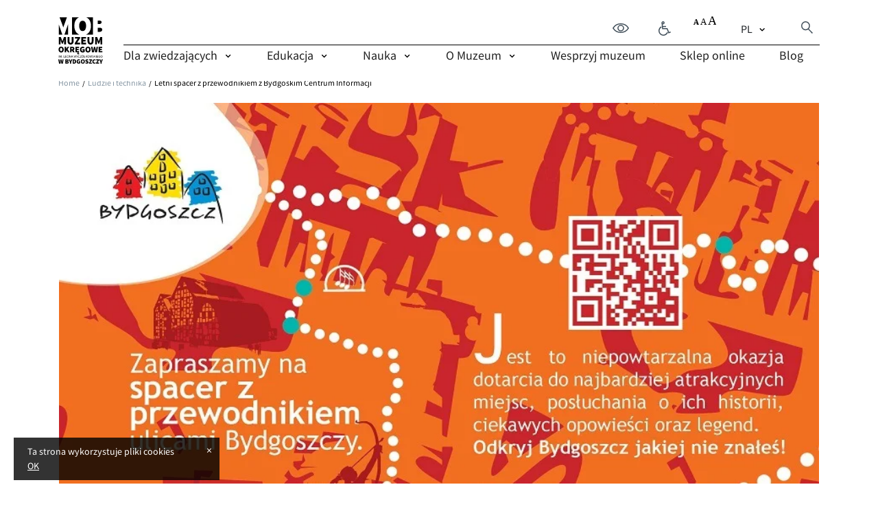

--- FILE ---
content_type: text/html; charset=UTF-8
request_url: https://muzeum.bydgoszcz.pl/ludzie-i-technika/letni-spacer-z-przewodnikiem-z-bydgoskim-centrum-informacji/
body_size: 37037
content:
<!DOCTYPE html>
<html lang="pl-PL" class="no-js no-svg">
<head>
    <meta charset="UTF-8">
    <meta name="viewport" content="width=device-width, initial-scale=1">
    <meta name="theme-color" content="#ffffff">

    <title>Letni spacer z przewodnikiem z Bydgoskim Centrum Informacji &#8211; MOB</title>
<meta name='robots' content='max-image-preview:large' />
	<style>img:is([sizes="auto" i], [sizes^="auto," i]) { contain-intrinsic-size: 3000px 1500px }</style>
	<script type="text/javascript">
/* <![CDATA[ */
window._wpemojiSettings = {"baseUrl":"https:\/\/s.w.org\/images\/core\/emoji\/15.0.3\/72x72\/","ext":".png","svgUrl":"https:\/\/s.w.org\/images\/core\/emoji\/15.0.3\/svg\/","svgExt":".svg","source":{"concatemoji":"https:\/\/muzeum.bydgoszcz.pl\/wp-includes\/js\/wp-emoji-release.min.js"}};
/*! This file is auto-generated */
!function(i,n){var o,s,e;function c(e){try{var t={supportTests:e,timestamp:(new Date).valueOf()};sessionStorage.setItem(o,JSON.stringify(t))}catch(e){}}function p(e,t,n){e.clearRect(0,0,e.canvas.width,e.canvas.height),e.fillText(t,0,0);var t=new Uint32Array(e.getImageData(0,0,e.canvas.width,e.canvas.height).data),r=(e.clearRect(0,0,e.canvas.width,e.canvas.height),e.fillText(n,0,0),new Uint32Array(e.getImageData(0,0,e.canvas.width,e.canvas.height).data));return t.every(function(e,t){return e===r[t]})}function u(e,t,n){switch(t){case"flag":return n(e,"\ud83c\udff3\ufe0f\u200d\u26a7\ufe0f","\ud83c\udff3\ufe0f\u200b\u26a7\ufe0f")?!1:!n(e,"\ud83c\uddfa\ud83c\uddf3","\ud83c\uddfa\u200b\ud83c\uddf3")&&!n(e,"\ud83c\udff4\udb40\udc67\udb40\udc62\udb40\udc65\udb40\udc6e\udb40\udc67\udb40\udc7f","\ud83c\udff4\u200b\udb40\udc67\u200b\udb40\udc62\u200b\udb40\udc65\u200b\udb40\udc6e\u200b\udb40\udc67\u200b\udb40\udc7f");case"emoji":return!n(e,"\ud83d\udc26\u200d\u2b1b","\ud83d\udc26\u200b\u2b1b")}return!1}function f(e,t,n){var r="undefined"!=typeof WorkerGlobalScope&&self instanceof WorkerGlobalScope?new OffscreenCanvas(300,150):i.createElement("canvas"),a=r.getContext("2d",{willReadFrequently:!0}),o=(a.textBaseline="top",a.font="600 32px Arial",{});return e.forEach(function(e){o[e]=t(a,e,n)}),o}function t(e){var t=i.createElement("script");t.src=e,t.defer=!0,i.head.appendChild(t)}"undefined"!=typeof Promise&&(o="wpEmojiSettingsSupports",s=["flag","emoji"],n.supports={everything:!0,everythingExceptFlag:!0},e=new Promise(function(e){i.addEventListener("DOMContentLoaded",e,{once:!0})}),new Promise(function(t){var n=function(){try{var e=JSON.parse(sessionStorage.getItem(o));if("object"==typeof e&&"number"==typeof e.timestamp&&(new Date).valueOf()<e.timestamp+604800&&"object"==typeof e.supportTests)return e.supportTests}catch(e){}return null}();if(!n){if("undefined"!=typeof Worker&&"undefined"!=typeof OffscreenCanvas&&"undefined"!=typeof URL&&URL.createObjectURL&&"undefined"!=typeof Blob)try{var e="postMessage("+f.toString()+"("+[JSON.stringify(s),u.toString(),p.toString()].join(",")+"));",r=new Blob([e],{type:"text/javascript"}),a=new Worker(URL.createObjectURL(r),{name:"wpTestEmojiSupports"});return void(a.onmessage=function(e){c(n=e.data),a.terminate(),t(n)})}catch(e){}c(n=f(s,u,p))}t(n)}).then(function(e){for(var t in e)n.supports[t]=e[t],n.supports.everything=n.supports.everything&&n.supports[t],"flag"!==t&&(n.supports.everythingExceptFlag=n.supports.everythingExceptFlag&&n.supports[t]);n.supports.everythingExceptFlag=n.supports.everythingExceptFlag&&!n.supports.flag,n.DOMReady=!1,n.readyCallback=function(){n.DOMReady=!0}}).then(function(){return e}).then(function(){var e;n.supports.everything||(n.readyCallback(),(e=n.source||{}).concatemoji?t(e.concatemoji):e.wpemoji&&e.twemoji&&(t(e.twemoji),t(e.wpemoji)))}))}((window,document),window._wpemojiSettings);
/* ]]> */
</script>
<style id='wp-emoji-styles-inline-css' type='text/css'>

	img.wp-smiley, img.emoji {
		display: inline !important;
		border: none !important;
		box-shadow: none !important;
		height: 1em !important;
		width: 1em !important;
		margin: 0 0.07em !important;
		vertical-align: -0.1em !important;
		background: none !important;
		padding: 0 !important;
	}
</style>
<link rel='stylesheet' id='wp-block-library-css' href='https://muzeum.bydgoszcz.pl/wp-includes/css/dist/block-library/style.min.css' type='text/css' media='all' />
<style id='classic-theme-styles-inline-css' type='text/css'>
/*! This file is auto-generated */
.wp-block-button__link{color:#fff;background-color:#32373c;border-radius:9999px;box-shadow:none;text-decoration:none;padding:calc(.667em + 2px) calc(1.333em + 2px);font-size:1.125em}.wp-block-file__button{background:#32373c;color:#fff;text-decoration:none}
</style>
<style id='global-styles-inline-css' type='text/css'>
:root{--wp--preset--aspect-ratio--square: 1;--wp--preset--aspect-ratio--4-3: 4/3;--wp--preset--aspect-ratio--3-4: 3/4;--wp--preset--aspect-ratio--3-2: 3/2;--wp--preset--aspect-ratio--2-3: 2/3;--wp--preset--aspect-ratio--16-9: 16/9;--wp--preset--aspect-ratio--9-16: 9/16;--wp--preset--color--black: #000000;--wp--preset--color--cyan-bluish-gray: #abb8c3;--wp--preset--color--white: #ffffff;--wp--preset--color--pale-pink: #f78da7;--wp--preset--color--vivid-red: #cf2e2e;--wp--preset--color--luminous-vivid-orange: #ff6900;--wp--preset--color--luminous-vivid-amber: #fcb900;--wp--preset--color--light-green-cyan: #7bdcb5;--wp--preset--color--vivid-green-cyan: #00d084;--wp--preset--color--pale-cyan-blue: #8ed1fc;--wp--preset--color--vivid-cyan-blue: #0693e3;--wp--preset--color--vivid-purple: #9b51e0;--wp--preset--gradient--vivid-cyan-blue-to-vivid-purple: linear-gradient(135deg,rgba(6,147,227,1) 0%,rgb(155,81,224) 100%);--wp--preset--gradient--light-green-cyan-to-vivid-green-cyan: linear-gradient(135deg,rgb(122,220,180) 0%,rgb(0,208,130) 100%);--wp--preset--gradient--luminous-vivid-amber-to-luminous-vivid-orange: linear-gradient(135deg,rgba(252,185,0,1) 0%,rgba(255,105,0,1) 100%);--wp--preset--gradient--luminous-vivid-orange-to-vivid-red: linear-gradient(135deg,rgba(255,105,0,1) 0%,rgb(207,46,46) 100%);--wp--preset--gradient--very-light-gray-to-cyan-bluish-gray: linear-gradient(135deg,rgb(238,238,238) 0%,rgb(169,184,195) 100%);--wp--preset--gradient--cool-to-warm-spectrum: linear-gradient(135deg,rgb(74,234,220) 0%,rgb(151,120,209) 20%,rgb(207,42,186) 40%,rgb(238,44,130) 60%,rgb(251,105,98) 80%,rgb(254,248,76) 100%);--wp--preset--gradient--blush-light-purple: linear-gradient(135deg,rgb(255,206,236) 0%,rgb(152,150,240) 100%);--wp--preset--gradient--blush-bordeaux: linear-gradient(135deg,rgb(254,205,165) 0%,rgb(254,45,45) 50%,rgb(107,0,62) 100%);--wp--preset--gradient--luminous-dusk: linear-gradient(135deg,rgb(255,203,112) 0%,rgb(199,81,192) 50%,rgb(65,88,208) 100%);--wp--preset--gradient--pale-ocean: linear-gradient(135deg,rgb(255,245,203) 0%,rgb(182,227,212) 50%,rgb(51,167,181) 100%);--wp--preset--gradient--electric-grass: linear-gradient(135deg,rgb(202,248,128) 0%,rgb(113,206,126) 100%);--wp--preset--gradient--midnight: linear-gradient(135deg,rgb(2,3,129) 0%,rgb(40,116,252) 100%);--wp--preset--font-size--small: 13px;--wp--preset--font-size--medium: 20px;--wp--preset--font-size--large: 36px;--wp--preset--font-size--x-large: 42px;--wp--preset--spacing--20: 0.44rem;--wp--preset--spacing--30: 0.67rem;--wp--preset--spacing--40: 1rem;--wp--preset--spacing--50: 1.5rem;--wp--preset--spacing--60: 2.25rem;--wp--preset--spacing--70: 3.38rem;--wp--preset--spacing--80: 5.06rem;--wp--preset--shadow--natural: 6px 6px 9px rgba(0, 0, 0, 0.2);--wp--preset--shadow--deep: 12px 12px 50px rgba(0, 0, 0, 0.4);--wp--preset--shadow--sharp: 6px 6px 0px rgba(0, 0, 0, 0.2);--wp--preset--shadow--outlined: 6px 6px 0px -3px rgba(255, 255, 255, 1), 6px 6px rgba(0, 0, 0, 1);--wp--preset--shadow--crisp: 6px 6px 0px rgba(0, 0, 0, 1);}:where(.is-layout-flex){gap: 0.5em;}:where(.is-layout-grid){gap: 0.5em;}body .is-layout-flex{display: flex;}.is-layout-flex{flex-wrap: wrap;align-items: center;}.is-layout-flex > :is(*, div){margin: 0;}body .is-layout-grid{display: grid;}.is-layout-grid > :is(*, div){margin: 0;}:where(.wp-block-columns.is-layout-flex){gap: 2em;}:where(.wp-block-columns.is-layout-grid){gap: 2em;}:where(.wp-block-post-template.is-layout-flex){gap: 1.25em;}:where(.wp-block-post-template.is-layout-grid){gap: 1.25em;}.has-black-color{color: var(--wp--preset--color--black) !important;}.has-cyan-bluish-gray-color{color: var(--wp--preset--color--cyan-bluish-gray) !important;}.has-white-color{color: var(--wp--preset--color--white) !important;}.has-pale-pink-color{color: var(--wp--preset--color--pale-pink) !important;}.has-vivid-red-color{color: var(--wp--preset--color--vivid-red) !important;}.has-luminous-vivid-orange-color{color: var(--wp--preset--color--luminous-vivid-orange) !important;}.has-luminous-vivid-amber-color{color: var(--wp--preset--color--luminous-vivid-amber) !important;}.has-light-green-cyan-color{color: var(--wp--preset--color--light-green-cyan) !important;}.has-vivid-green-cyan-color{color: var(--wp--preset--color--vivid-green-cyan) !important;}.has-pale-cyan-blue-color{color: var(--wp--preset--color--pale-cyan-blue) !important;}.has-vivid-cyan-blue-color{color: var(--wp--preset--color--vivid-cyan-blue) !important;}.has-vivid-purple-color{color: var(--wp--preset--color--vivid-purple) !important;}.has-black-background-color{background-color: var(--wp--preset--color--black) !important;}.has-cyan-bluish-gray-background-color{background-color: var(--wp--preset--color--cyan-bluish-gray) !important;}.has-white-background-color{background-color: var(--wp--preset--color--white) !important;}.has-pale-pink-background-color{background-color: var(--wp--preset--color--pale-pink) !important;}.has-vivid-red-background-color{background-color: var(--wp--preset--color--vivid-red) !important;}.has-luminous-vivid-orange-background-color{background-color: var(--wp--preset--color--luminous-vivid-orange) !important;}.has-luminous-vivid-amber-background-color{background-color: var(--wp--preset--color--luminous-vivid-amber) !important;}.has-light-green-cyan-background-color{background-color: var(--wp--preset--color--light-green-cyan) !important;}.has-vivid-green-cyan-background-color{background-color: var(--wp--preset--color--vivid-green-cyan) !important;}.has-pale-cyan-blue-background-color{background-color: var(--wp--preset--color--pale-cyan-blue) !important;}.has-vivid-cyan-blue-background-color{background-color: var(--wp--preset--color--vivid-cyan-blue) !important;}.has-vivid-purple-background-color{background-color: var(--wp--preset--color--vivid-purple) !important;}.has-black-border-color{border-color: var(--wp--preset--color--black) !important;}.has-cyan-bluish-gray-border-color{border-color: var(--wp--preset--color--cyan-bluish-gray) !important;}.has-white-border-color{border-color: var(--wp--preset--color--white) !important;}.has-pale-pink-border-color{border-color: var(--wp--preset--color--pale-pink) !important;}.has-vivid-red-border-color{border-color: var(--wp--preset--color--vivid-red) !important;}.has-luminous-vivid-orange-border-color{border-color: var(--wp--preset--color--luminous-vivid-orange) !important;}.has-luminous-vivid-amber-border-color{border-color: var(--wp--preset--color--luminous-vivid-amber) !important;}.has-light-green-cyan-border-color{border-color: var(--wp--preset--color--light-green-cyan) !important;}.has-vivid-green-cyan-border-color{border-color: var(--wp--preset--color--vivid-green-cyan) !important;}.has-pale-cyan-blue-border-color{border-color: var(--wp--preset--color--pale-cyan-blue) !important;}.has-vivid-cyan-blue-border-color{border-color: var(--wp--preset--color--vivid-cyan-blue) !important;}.has-vivid-purple-border-color{border-color: var(--wp--preset--color--vivid-purple) !important;}.has-vivid-cyan-blue-to-vivid-purple-gradient-background{background: var(--wp--preset--gradient--vivid-cyan-blue-to-vivid-purple) !important;}.has-light-green-cyan-to-vivid-green-cyan-gradient-background{background: var(--wp--preset--gradient--light-green-cyan-to-vivid-green-cyan) !important;}.has-luminous-vivid-amber-to-luminous-vivid-orange-gradient-background{background: var(--wp--preset--gradient--luminous-vivid-amber-to-luminous-vivid-orange) !important;}.has-luminous-vivid-orange-to-vivid-red-gradient-background{background: var(--wp--preset--gradient--luminous-vivid-orange-to-vivid-red) !important;}.has-very-light-gray-to-cyan-bluish-gray-gradient-background{background: var(--wp--preset--gradient--very-light-gray-to-cyan-bluish-gray) !important;}.has-cool-to-warm-spectrum-gradient-background{background: var(--wp--preset--gradient--cool-to-warm-spectrum) !important;}.has-blush-light-purple-gradient-background{background: var(--wp--preset--gradient--blush-light-purple) !important;}.has-blush-bordeaux-gradient-background{background: var(--wp--preset--gradient--blush-bordeaux) !important;}.has-luminous-dusk-gradient-background{background: var(--wp--preset--gradient--luminous-dusk) !important;}.has-pale-ocean-gradient-background{background: var(--wp--preset--gradient--pale-ocean) !important;}.has-electric-grass-gradient-background{background: var(--wp--preset--gradient--electric-grass) !important;}.has-midnight-gradient-background{background: var(--wp--preset--gradient--midnight) !important;}.has-small-font-size{font-size: var(--wp--preset--font-size--small) !important;}.has-medium-font-size{font-size: var(--wp--preset--font-size--medium) !important;}.has-large-font-size{font-size: var(--wp--preset--font-size--large) !important;}.has-x-large-font-size{font-size: var(--wp--preset--font-size--x-large) !important;}
:where(.wp-block-post-template.is-layout-flex){gap: 1.25em;}:where(.wp-block-post-template.is-layout-grid){gap: 1.25em;}
:where(.wp-block-columns.is-layout-flex){gap: 2em;}:where(.wp-block-columns.is-layout-grid){gap: 2em;}
:root :where(.wp-block-pullquote){font-size: 1.5em;line-height: 1.6;}
</style>
<link rel='stylesheet' id='contact-form-7-css' href='https://muzeum.bydgoszcz.pl/wp-content/plugins/contact-form-7/includes/css/styles.css' type='text/css' media='all' />
<link rel='stylesheet' id='wpdreams-ajaxsearchpro-instances-css' href='https://muzeum.bydgoszcz.pl/wp-content/uploads/asp_upload/style.instances-ho-is-po-no-da-au-co-au-ga-se-is.css' type='text/css' media='all' />
<link rel='stylesheet' id='main-vendor-css-css' href='https://muzeum.bydgoszcz.pl/wp-content/themes/template/dist/styles/vendor.min.css' type='text/css' media='all' />
<link rel='stylesheet' id='main-css-css' href='https://muzeum.bydgoszcz.pl/wp-content/themes/template/dist/styles/main.min.css' type='text/css' media='all' />
<script type="text/javascript" src="https://muzeum.bydgoszcz.pl/wp-includes/js/jquery/jquery.min.js" id="jquery-core-js"></script>
<script type="text/javascript" src="https://muzeum.bydgoszcz.pl/wp-includes/js/jquery/jquery-migrate.min.js" id="jquery-migrate-js"></script>
<script type="text/javascript" id="posts_loadmore-js-extra">
/* <![CDATA[ */
var posts_loadmore_params = {"ajaxurl":"https:\/\/muzeum.bydgoszcz.pl\/wp-admin\/admin-ajax.php","posts":"{\"page\":0,\"teh2o\":\"letni-spacer-z-przewodnikiem-z-bydgoskim-centrum-informacji\",\"post_type\":\"teh2o\",\"name\":\"letni-spacer-z-przewodnikiem-z-bydgoskim-centrum-informacji\",\"error\":\"\",\"m\":\"\",\"p\":0,\"post_parent\":\"\",\"subpost\":\"\",\"subpost_id\":\"\",\"attachment\":\"\",\"attachment_id\":0,\"pagename\":\"\",\"page_id\":0,\"second\":\"\",\"minute\":\"\",\"hour\":\"\",\"day\":0,\"monthnum\":0,\"year\":0,\"w\":0,\"category_name\":\"\",\"tag\":\"\",\"cat\":\"\",\"tag_id\":\"\",\"author\":\"\",\"author_name\":\"\",\"feed\":\"\",\"tb\":\"\",\"paged\":0,\"meta_key\":\"\",\"meta_value\":\"\",\"preview\":\"\",\"s\":\"\",\"sentence\":\"\",\"title\":\"\",\"fields\":\"\",\"menu_order\":\"\",\"embed\":\"\",\"category__in\":[],\"category__not_in\":[],\"category__and\":[],\"post__in\":[],\"post__not_in\":[],\"post_name__in\":[],\"tag__in\":[],\"tag__not_in\":[],\"tag__and\":[],\"tag_slug__in\":[],\"tag_slug__and\":[],\"post_parent__in\":[],\"post_parent__not_in\":[],\"author__in\":[],\"author__not_in\":[],\"search_columns\":[],\"tax_query\":[{\"taxonomy\":\"language\",\"field\":\"term_taxonomy_id\",\"terms\":32,\"operator\":\"IN\"}],\"update_post_term_cache\":true,\"ignore_sticky_posts\":false,\"suppress_filters\":false,\"cache_results\":true,\"update_menu_item_cache\":false,\"lazy_load_term_meta\":true,\"update_post_meta_cache\":true,\"posts_per_page\":6,\"nopaging\":false,\"comments_per_page\":\"50\",\"no_found_rows\":false,\"order\":\"DESC\"}","current_page":"1","orderby":"","order":"DESC","max_page":"0","loading_text":"Wczytuj\u0119..."};
/* ]]> */
</script>
<script type="text/javascript" src="https://muzeum.bydgoszcz.pl/wp-content/themes/template/dist/scripts/posts_loadmore.min.js" id="posts_loadmore-js"></script>
<script type="text/javascript" id="cpt_loadmore-js-extra">
/* <![CDATA[ */
var cpt_loadmore_params = {"ajaxurl":"https:\/\/muzeum.bydgoszcz.pl\/wp-admin\/admin-ajax.php","current_page":"1","loading_text":"Wczytuj\u0119..."};
/* ]]> */
</script>
<script type="text/javascript" src="https://muzeum.bydgoszcz.pl/wp-content/themes/template/dist/scripts/cpt_loadmore.min.js" id="cpt_loadmore-js"></script>
<script type="text/javascript" id="maps-js-extra">
/* <![CDATA[ */
var maps_params = [];
/* ]]> */
</script>
<script type="text/javascript" src="https://muzeum.bydgoszcz.pl/wp-content/themes/template/dist/scripts/maps.min.js" id="maps-js"></script>
<script type="text/javascript" id="gallery_loadmore-js-extra">
/* <![CDATA[ */
var gallery_loadmore_params = {"ajaxurl":"https:\/\/muzeum.bydgoszcz.pl\/wp-admin\/admin-ajax.php","loading_text":"Wczytuj\u0119...","prevText":"Next","nextText":"Previous"};
/* ]]> */
</script>
<script type="text/javascript" src="https://muzeum.bydgoszcz.pl/wp-content/themes/template/dist/scripts/gallery_loadmore.min.js" id="gallery_loadmore-js"></script>
<script type="text/javascript" src="https://muzeum.bydgoszcz.pl/wp-content/themes/template/dist/scripts/vendor.min.js" id="main-vendor-js-js"></script>
<link rel="https://api.w.org/" href="https://muzeum.bydgoszcz.pl/wp-json/" /><link rel="EditURI" type="application/rsd+xml" title="RSD" href="https://muzeum.bydgoszcz.pl/xmlrpc.php?rsd" />
<link rel="canonical" href="https://muzeum.bydgoszcz.pl/ludzie-i-technika/letni-spacer-z-przewodnikiem-z-bydgoskim-centrum-informacji/" />
<link rel="alternate" title="oEmbed (JSON)" type="application/json+oembed" href="https://muzeum.bydgoszcz.pl/wp-json/oembed/1.0/embed?url=https%3A%2F%2Fmuzeum.bydgoszcz.pl%2Fludzie-i-technika%2Fletni-spacer-z-przewodnikiem-z-bydgoskim-centrum-informacji%2F" />
<link rel="alternate" title="oEmbed (XML)" type="text/xml+oembed" href="https://muzeum.bydgoszcz.pl/wp-json/oembed/1.0/embed?url=https%3A%2F%2Fmuzeum.bydgoszcz.pl%2Fludzie-i-technika%2Fletni-spacer-z-przewodnikiem-z-bydgoskim-centrum-informacji%2F&#038;format=xml" />
			<link rel="preload" href="https://muzeum.bydgoszcz.pl/wp-content/plugins/ajax-search-pro/css/fonts/icons/icons2.woff2" as="font" crossorigin="anonymous" />
            			<style>
                .asp_m{height: 0;}            </style>
			            				<link rel="preconnect" href="https://fonts.gstatic.com" crossorigin />
				<link rel="preload" as="style" href="//fonts.googleapis.com/css?family=Open+Sans:300|Open+Sans:400|Open+Sans:700&display=swap" />
				<link rel="stylesheet" href="//fonts.googleapis.com/css?family=Open+Sans:300|Open+Sans:400|Open+Sans:700&display=swap" media="all" />
				<link rel="icon" href="https://muzeum.bydgoszcz.pl/wp-content/uploads/2021/12/cropped-favico-mob-32x32.png" sizes="32x32" />
<link rel="icon" href="https://muzeum.bydgoszcz.pl/wp-content/uploads/2021/12/cropped-favico-mob-192x192.png" sizes="192x192" />
<link rel="apple-touch-icon" href="https://muzeum.bydgoszcz.pl/wp-content/uploads/2021/12/cropped-favico-mob-180x180.png" />
<meta name="msapplication-TileImage" content="https://muzeum.bydgoszcz.pl/wp-content/uploads/2021/12/cropped-favico-mob-270x270.png" />
    <!-- Meta Pixel Code -->
    <script>
      !function(f,b,e,v,n,t,s)
      {if(f.fbq)return;n=f.fbq=function(){n.callMethod?
        n.callMethod.apply(n,arguments):n.queue.push(arguments)};
        if(!f._fbq)f._fbq=n;n.push=n;n.loaded=!0;n.version='2.0';
        n.queue=[];t=b.createElement(e);t.async=!0;
        t.src=v;s=b.getElementsByTagName(e)[0];
        s.parentNode.insertBefore(t,s)}(window, document,'script',
        'https://connect.facebook.net/en_US/fbevents.js');
      fbq('init', '1139096526727517');
      fbq('track', 'PageView');
    </script>
    <noscript>
        <img height="1" width="1" style="display:none" src="https://www.facebook.com/tr?id=1139096526727517&ev=PageView&noscript=1"/>
    </noscript>
    <!-- End Meta Pixel Code -->

    <!-- Google Tag Manager -->
    <script>
      (function(w,d,s,l,i){w[l]=w[l]||[];w[l].push({'gtm.start': new Date().getTime(),event:'gtm.js'});
        var f=d.getElementsByTagName(s)[0], j=d.createElement(s),dl=l!='dataLayer'?'&l='+l:'';j.async=true;
        j.src= 'https://www.googletagmanager.com/gtm.js?id='+i+dl;f.parentNode.insertBefore(j,f); })(window,document,'script','dataLayer','GTM-KTX4ZG5');
    </script>
    <!-- End Google Tag Manager -->

    <!-- Google tag (gtag.js) -->
    <script async src="https://www.googletagmanager.com/gtag/js?id=G-88HFVZH6HL"></script>
    <script>
      window.dataLayer = window.dataLayer || [];
      function gtag(){dataLayer.push(arguments);}
      gtag('js', new Date());
      gtag('config', 'G-88HFVZH6HL');
    </script>
</head>

<body data-rsssl=1 class="teh2o-template-default single single-teh2o postid-11892 letni-spacer-z-przewodnikiem-z-bydgoskim-centrum-informacji">
<header class="main-header main-header--var2">
    <div class="main-header__navbar">
        <div class="container">
            <div class="row">
                <div class="col-xl-1 col-lg-2 col-3 main-header__logo-col">
                    <a title="Przejdź na stronę główną"
                       href="https://muzeum.bydgoszcz.pl/">
                        <img height="68" width="65"
                             src="https://muzeum.bydgoszcz.pl/wp-content/themes/template/dist/images/mob_logo.svg" alt="Logo">
                    </a>
                </div>
                <div class="col-xl-11 col-lg-10 d-none d-lg-flex main-header__nav-col">
                    <div class="main-header__nav-upper">
                                                                            <a
                                    title="Kup bilet"
                                 rel="noopener noreferrer" target="_blank"                                    href="http://bilety.muzeum.bydgoszcz.pl/"
                                    class="main-header__ticket main-header__ticket--sr btn-primary" aria-hidden="true">
								<span>
									Kup bilet								</span>
                            </a>
                                                    <button title="Zmień kontrast" class="main-header__contrast">
                            <svg aria-labelledby="webContrast" xmlns="http://www.w3.org/2000/svg" width="24.03"
                                 height="14.387" viewBox="0 0 24.03 14.387">
                                <title id="webContrast">Zmień kontrast</title>
                                <g id="Group_12769" data-name="Group 12769" transform="translate(-2123.743 -950.355)">
                                    <path id="Path_20835" data-name="Path 20835"
                                          d="M2135.758,951.1a12.871,12.871,0,0,0-11.148,6.444,12.865,12.865,0,0,0,22.3,0A12.872,12.872,0,0,0,2135.758,951.1Z"
                                          transform="translate(0 0)" fill="none" stroke="#404e59" stroke-miterlimit="10"
                                          stroke-width="1.5"/>
                                    <circle id="Ellipse_744" data-name="Ellipse 744" cx="4.11" cy="4.11" r="4.11"
                                            transform="translate(2131.648 953.438)" fill="none" stroke="#404e59"
                                            stroke-miterlimit="10" stroke-width="1.5"/>
                                </g>
                            </svg>
                        </button>
                                                    <a
                                    title="Muzeum bez barier"
                                                                    href="https://muzeum.bydgoszcz.pl/dostepnosc-architektoniczna/"
                                    class="main-header__accessibility">
                                <svg aria-labelledby="menuAccessibility" xmlns="http://www.w3.org/2000/svg"
                                     width="17.941" height="20.877" viewBox="0 0 17.941 20.877">
                                    <title id="menuAccessibility">Muzeum bez barier</title>
                                    <g id="Group_12768" data-name="Group 12768"
                                       transform="translate(-2113.535 -908.912)">
                                        <path id="Path_20833" data-name="Path 20833"
                                              d="M2119.549,911.3l.709,8.477h6.566l2.519,6.071,2.643-1.2"
                                              transform="translate(-0.82 -0.254)" fill="none" stroke="#404e59"
                                              stroke-miterlimit="10" stroke-width="1.5"/>
                                        <circle id="Ellipse_743" data-name="Ellipse 743" cx="1.466" cy="1.466" r="1.466"
                                                transform="translate(2118.729 909.662)" fill="none" stroke="#404e59"
                                                stroke-miterlimit="10" stroke-width="1.5"/>
                                        <path id="Path_20834" data-name="Path 20834"
                                              d="M2126.631,926.232a6.371,6.371,0,1,1-8.82-7.917"
                                              transform="translate(0 -1.347)" fill="none" stroke="#404e59"
                                              stroke-miterlimit="10" stroke-width="1.5"/>
                                        <line id="Line_896" data-name="Line 896" x1="5.278"
                                              transform="translate(2119.185 916.476)" fill="none" stroke="#404e59"
                                              stroke-miterlimit="10" stroke-width="1.5"/>
                                    </g>
                                </svg>
                            </a>
                                                <button title="Zmień rozmiar czcionki" class="main-header__font">
                            <img class="img-fluid font-1" width="34" height="21"
                                 src="https://muzeum.bydgoszcz.pl/wp-content/themes/template/dist/images/font_1.svg" alt="">
                            <img class="img-fluid font-2" width="34" height="21"
                                 src="https://muzeum.bydgoszcz.pl/wp-content/themes/template/dist/images/font_2.svg" alt="">
                            <img class="img-fluid font-3" width="34" height="21"
                                 src="https://muzeum.bydgoszcz.pl/wp-content/themes/template/dist/images/font_3.svg" alt="">
                        </button>
                        <span class="main-header__language-wrapper">
                            <select name="lang_choice_1" id="lang_choice_1">
	<option value="pl" selected='selected'>pl</option>

</select>
<script type="text/javascript">
					//<![CDATA[
					var urls_1 = {"pl":"https:\/\/muzeum.bydgoszcz.pl\/ludzie-i-technika\/letni-spacer-z-przewodnikiem-z-bydgoskim-centrum-informacji\/"};
					document.getElementById( "lang_choice_1" ).onchange = function() {
						location.href = urls_1[this.value];
					}
					//]]>
				</script>						</span>
                        <button title="Wyszukiwarka" class="main-header__search">
                            <span class="sr-only">Wyszukiwarka</span>
                            <svg aria-hidden="true" id="Component_587_29" data-name="Component 587 – 29"
                                 xmlns="http://www.w3.org/2000/svg" width="17.18" height="17.68"
                                 viewBox="0 0 17.18 17.68">
                                <g id="Ellipse_416" data-name="Ellipse 416" fill="none" stroke="#404e59"
                                   stroke-linecap="round" stroke-width="1.5">
                                    <circle cx="6.5" cy="6.5" r="6.5" stroke="none"/>
                                    <circle cx="6.5" cy="6.5" r="5.75" fill="none"/>
                                </g>
                                <path id="Path_18738" data-name="Path 18738" d="M-16065.5-13120l5.619,5.619"
                                      transform="translate(16076 13131)" fill="none" stroke="#404e59"
                                      stroke-linecap="square" stroke-width="1.5"/>
                            </svg>
                        </button>
                    </div>
                    <nav class="menu main-header__nav"><ul class="menu__list"><li class='menu__item' role='none'>
	<a class='menu__link has-megamenu'  href='https://muzeum.bydgoszcz.pl/dla-zwiedzajacych/zaplanuj-wizyte/'  role='menuitem'>Dla zwiedzających</a>
	<div class='megamenu'>
	<div class='megamenu-wrapper'>
	<div class='container'>
	<ul class='megamenu__list row'>
		<li class='megamenu__col col-lg-3'>
			<span  class='megamenu__title' >Kolumna 1</span>
			<ul class='megamenu__list-col'>
				<li class='menu-icon-item' role='none'><a class=&#32;menu-item&#32;menu-item-type-custom&#32;menu-item-object-custom&#32;menu-item-has-children  href=# role='menuitem'><span class='menu-icon__hover-span'>Zaplanuj wizytę</span></a>			<ul class='megamenu__list-col-inner'>
				<li class='menu-icon-item' role='none'><a class=&#32;menu-item&#32;menu-item-type-post_type&#32;menu-item-object-page  href=https://muzeum.bydgoszcz.pl/dla-zwiedzajacych/zaplanuj-wizyte/godziny-otwarcia-i-ceny-biletow/ role='menuitem'><span class='menu-icon__hover-span'>Godziny otwarcia i ceny biletów</span></a></li>
				<li class='menu-icon-item' role='none'><a class=&#32;menu-item&#32;menu-item-type-post_type&#32;menu-item-object-page  href=https://muzeum.bydgoszcz.pl/dla-zwiedzajacych/zaplanuj-wizyte/lokalizacja/ role='menuitem'><span class='menu-icon__hover-span'>Lokalizacja</span></a></li>
				<li class='menu-icon-item' role='none'><a class=&#32;menu-item&#32;menu-item-type-post_type&#32;menu-item-object-page  href=https://muzeum.bydgoszcz.pl/mob-na-szlaku-teh2o/ role='menuitem'><span class='menu-icon__hover-span'>MOB na szlaku TeH<sub>2</sub>O</span></a></li>
				<li class='menu-icon-item' role='none'><a class=&#32;menu-item&#32;menu-item-type-post_type&#32;menu-item-object-page  href=https://muzeum.bydgoszcz.pl/dla-zwiedzajacych/zaplanuj-wizyte/regulamin-zwiedzania/ role='menuitem'><span class='menu-icon__hover-span'>Regulaminy</span></a></li>
			</ul>
</li>
				<li class='menu-icon-item' role='none'><a class=&#32;menu-item&#32;menu-item-type-custom&#32;menu-item-object-custom&#32;menu-item-has-children  href=# role='menuitem'><span class='menu-icon__hover-span'>Dostępność</span></a>			<ul class='megamenu__list-col-inner'>
				<li class='menu-icon-item' role='none'><a class=&#32;menu-item&#32;menu-item-type-custom&#32;menu-item-object-custom  href=https://muzeum.bydgoszcz.pl/dostepnosc-architektoniczna/ role='menuitem'><span class='menu-icon__hover-span'>Dostępność architektoniczna</span></a></li>
				<li class='menu-icon-item' role='none'><a class=&#32;menu-item&#32;menu-item-type-custom&#32;menu-item-object-custom  href=https://muzeum.bydgoszcz.pl/o-muzeum/deklaracja-dostepnosci/ role='menuitem'><span class='menu-icon__hover-span'>Deklaracja dostępności</span></a></li>
				<li class='menu-icon-item' role='none'><a class=&#32;menu-item&#32;menu-item-type-taxonomy&#32;menu-item-object-education_category  href=https://muzeum.bydgoszcz.pl/kategoria/oferta-dostepna/ role='menuitem'><span class='menu-icon__hover-span'>Oferta dostępna</span></a></li>
			</ul>
</li>
			</ul>
		<li class='megamenu__col col-lg-3'>
			<span  class='megamenu__title' >Kolumna 2</span>
			<ul class='megamenu__list-col'>
				<li class='menu-icon-item' role='none'><a class=&#32;menu-item&#32;menu-item-type-post_type_archive&#32;menu-item-object-museum_buildings&#32;menu-item-has-children  href=https://muzeum.bydgoszcz.pl/budynki/ role='menuitem'><span class='menu-icon__hover-span'>Budynki</span></a>			<ul class='megamenu__list-col-inner'>
				<li class='menu-icon-item' role='none'><a class=&#32;menu-item&#32;menu-item-type-post_type&#32;menu-item-object-museum_buildings  href=https://muzeum.bydgoszcz.pl/budynki/gdanska-4/ role='menuitem'><span class='menu-icon__hover-span'>Gdańska 4</span></a></li>
				<li class='menu-icon-item' role='none'><a class=&#32;menu-item&#32;menu-item-type-post_type&#32;menu-item-object-museum_buildings  href=https://muzeum.bydgoszcz.pl/budynki/apteka-pod-labedziem/ role='menuitem'><span class='menu-icon__hover-span'>Apteka pod Łabędziem</span></a></li>
				<li class='menu-icon-item' role='none'><a class=&#32;menu-item&#32;menu-item-type-post_type&#32;menu-item-object-museum_buildings  href=https://muzeum.bydgoszcz.pl/budynki/spichrze-nad-brda/ role='menuitem'><span class='menu-icon__hover-span'>Spichrze nad Brdą – Muzeum Historii Bydgoszczy</span></a></li>
				<li class='menu-icon-item' role='none'><a class=&#32;menu-item&#32;menu-item-type-post_type&#32;menu-item-object-museum_buildings  href=https://muzeum.bydgoszcz.pl/budynki/zbiory-archeologiczne/ role='menuitem'><span class='menu-icon__hover-span'>Zbiory Archeologiczne</span></a></li>
				<li class='menu-icon-item' role='none'><a class=&#32;menu-item&#32;menu-item-type-post_type&#32;menu-item-object-museum_buildings  href=https://muzeum.bydgoszcz.pl/budynki/europejskie-centrum-pieniadza/ role='menuitem'><span class='menu-icon__hover-span'>Europejskie Centrum Pieniądza</span></a></li>
				<li class='menu-icon-item' role='none'><a class=&#32;menu-item&#32;menu-item-type-post_type&#32;menu-item-object-museum_buildings  href=https://muzeum.bydgoszcz.pl/budynki/centrum-edukacji-muzealnej/ role='menuitem'><span class='menu-icon__hover-span'>Centrum Edukacji Muzealnej</span></a></li>
				<li class='menu-icon-item' role='none'><a class=&#32;menu-item&#32;menu-item-type-post_type&#32;menu-item-object-museum_buildings  href=https://muzeum.bydgoszcz.pl/budynki/galeria-sztuki-nowoczesnej/ role='menuitem'><span class='menu-icon__hover-span'>Galeria Sztuki Nowoczesnej</span></a></li>
				<li class='menu-icon-item' role='none'><a class=&#32;menu-item&#32;menu-item-type-post_type&#32;menu-item-object-museum_buildings  href=https://muzeum.bydgoszcz.pl/budynki/dom-leona-wyczolkowskiego/ role='menuitem'><span class='menu-icon__hover-span'>Dom Leona Wyczółkowskiego</span></a></li>
				<li class='menu-icon-item' role='none'><a class=&#32;menu-item&#32;menu-item-type-post_type&#32;menu-item-object-museum_buildings  href=https://muzeum.bydgoszcz.pl/budynki/exploseum/ role='menuitem'><span class='menu-icon__hover-span'>Exploseum</span></a></li>
			</ul>
</li>
			</ul>
		<li class='megamenu__col col-lg-3'>
			<span  class='megamenu__title' >Kolumna 3</span>
			<ul class='megamenu__list-col'>
				<li class='menu-icon-item' role='none'><a class=&#32;menu-item&#32;menu-item-type-post_type_archive&#32;menu-item-object-exhibitions&#32;menu-item-has-children  href=https://muzeum.bydgoszcz.pl/wystawy/ role='menuitem'><span class='menu-icon__hover-span'>Wystawy</span></a>			<ul class='megamenu__list-col-inner'>
				<li class='menu-icon-item' role='none'><a class=&#32;menu-item&#32;menu-item-type-taxonomy&#32;menu-item-object-exhibitions_category  href=https://muzeum.bydgoszcz.pl/rodzaje-wystaw/wystawa-stala/ role='menuitem'><span class='menu-icon__hover-span'>Wystawy Stałe</span></a></li>
				<li class='menu-icon-item' role='none'><a class=&#32;menu-item&#32;menu-item-type-taxonomy&#32;menu-item-object-exhibitions_category  href=https://muzeum.bydgoszcz.pl/rodzaje-wystaw/wystawa-czasowa/ role='menuitem'><span class='menu-icon__hover-span'>Wystawy Czasowe</span></a></li>
				<li class='menu-icon-item' role='none'><a class=&#32;menu-item&#32;menu-item-type-taxonomy&#32;menu-item-object-exhibitions_category  href=https://muzeum.bydgoszcz.pl/rodzaje-wystaw/poza-siedziba-muzeum/ role='menuitem'><span class='menu-icon__hover-span'>Poza siedzibą muzeum</span></a></li>
				<li class='menu-icon-item' role='none'><a class=&#32;menu-item&#32;menu-item-type-taxonomy&#32;menu-item-object-exhibitions_category  href=https://muzeum.bydgoszcz.pl/rodzaje-wystaw/zapowiedzi/ role='menuitem'><span class='menu-icon__hover-span'>Zapowiedzi</span></a></li>
				<li class='menu-icon-item' role='none'><a class=&#32;menu-item&#32;menu-item-type-taxonomy&#32;menu-item-object-exhibitions_category  href=https://muzeum.bydgoszcz.pl/rodzaje-wystaw/archiwum-wystaw/ role='menuitem'><span class='menu-icon__hover-span'>Archiwum wystaw</span></a></li>
			</ul>
</li>
			</ul>
		<li class='megamenu__col col-lg-3'>
			<span  class='megamenu__title' >Kolumna 4</span>
			<ul class='megamenu__list-col'>
				<li class='menu-icon-item' role='none'><a class=&#32;menu-item&#32;menu-item-type-custom&#32;menu-item-object-custom target=_blank rel="noopener nofollow" href=https://bilety.muzeum.bydgoszcz.pl/ role='menuitem'><span class='menu-icon__hover-span'>Kup i rezerwuj online</span></a></li>
				<li class='menu-icon-item' role='none'><a class=&#32;menu-item&#32;menu-item-type-post_type&#32;menu-item-object-page  href=https://muzeum.bydgoszcz.pl/exploseum/ role='menuitem'><span class='menu-icon__hover-span'>Exploseum</span></a></li>
				<li class='menu-icon-item' role='none'><a class=&#32;menu-item&#32;menu-item-type-custom&#32;menu-item-object-custom  href=http://www.szlakteh2o.pl role='menuitem'><span class='menu-icon__hover-span'>Szlak TeH<sub>2</sub>O</span></a></li>
			</ul>
	</ul>
	</div>
	</div>
	</div>
</li>
<li class='menu__item' role='none'>
	<a class='menu__link has-megamenu'  href='https://muzeum.bydgoszcz.pl/edukacja/'  role='menuitem'>Edukacja</a>
	<div class='megamenu'>
	<div class='megamenu-wrapper'>
	<div class='container'>
	<ul class='megamenu__list row'>
		<li class='megamenu__col col-lg-3'>
			<span  class='megamenu__title' >Kolumna 1</span>
			<ul class='megamenu__list-col'>
				<li class='menu-icon-item' role='none'><a class=&#32;menu-item&#32;menu-item-type-custom&#32;menu-item-object-custom&#32;menu-item-has-children  href=https://muzeum.bydgoszcz.pl/edukacja-muzeum/grupy-zorganizowane/ role='menuitem'><span class='menu-icon__hover-span'>Grupy zorganizowane</span></a>			<ul class='megamenu__list-col-inner'>
				<li class='menu-icon-item' role='none'><a class=&#32;menu-item&#32;menu-item-type-taxonomy&#32;menu-item-object-education_category  href=https://muzeum.bydgoszcz.pl/kategoria/przedszkola/ role='menuitem'><img class='menu-icon ' width=25px  height=25px src=https://muzeum.bydgoszcz.pl/wp-content/uploads/2023/10/przedszkola-1.png alt=Przedszkola /><span class='menu-icon__hover-wrapper'><span class='menu-icon__hover-span'>Przedszkola</span></span></a></li>
				<li class='menu-icon-item' role='none'><a class=&#32;menu-item&#32;menu-item-type-taxonomy&#32;menu-item-object-education_category  href=https://muzeum.bydgoszcz.pl/kategoria/klasy-i-iii/ role='menuitem'><img class='menu-icon ' width=25px  height=25px src=https://muzeum.bydgoszcz.pl/wp-content/uploads/2023/10/klasy-I-III.png alt=Klasy I-III /><span class='menu-icon__hover-wrapper'><span class='menu-icon__hover-span'>Klasy I-III</span></span></a></li>
				<li class='menu-icon-item' role='none'><a class=&#32;menu-item&#32;menu-item-type-taxonomy&#32;menu-item-object-education_category  href=https://muzeum.bydgoszcz.pl/kategoria/klasy-iv-viii/ role='menuitem'><img class='menu-icon ' width=25px  height=25px src=https://muzeum.bydgoszcz.pl/wp-content/uploads/2023/10/klasy-IV-VIII.png alt=Klasy IV-VIII /><span class='menu-icon__hover-wrapper'><span class='menu-icon__hover-span'>Klasy IV-VIII</span></span></a></li>
				<li class='menu-icon-item' role='none'><a class=&#32;menu-item&#32;menu-item-type-taxonomy&#32;menu-item-object-education_category  href=https://muzeum.bydgoszcz.pl/kategoria/szkoly-ponadpodstawowe/ role='menuitem'><img class='menu-icon ' width=25px  height=25px src=https://muzeum.bydgoszcz.pl/wp-content/uploads/2023/11/szkoly-ponadpodst..png alt=Szkoły ponadpodstawowe /><span class='menu-icon__hover-wrapper'><span class='menu-icon__hover-span'>Szkoły ponadpodstawowe</span></span></a></li>
				<li class='menu-icon-item' role='none'><a class=&#32;menu-item&#32;menu-item-type-taxonomy&#32;menu-item-object-education_category  href=https://muzeum.bydgoszcz.pl/kategoria/ferie_w_muzeum/ role='menuitem'><img class='menu-icon ' width=25px  height=25px src=https://muzeum.bydgoszcz.pl/wp-content/uploads/2023/11/warsztaty-okolicznosciowe.png alt=Zajęcia okolicznościowe /><span class='menu-icon__hover-wrapper'><span class='menu-icon__hover-span'>Zajęcia okolicznościowe</span></span></a></li>
			</ul>
</li>
				<li class='menu-icon-item' role='none'><a class=&#32;menu-item&#32;menu-item-type-post_type&#32;menu-item-object-page  href=https://muzeum.bydgoszcz.pl/oferta-edukacyjna-mob-na-lata-2024-2025/ role='menuitem'><span class='menu-icon__hover-span'>Oferta edukacyjna na lata 2025-2026</span></a></li>
			</ul>
		<li class='megamenu__col col-lg-3'>
			<span  class='megamenu__title' >Kolumna 2</span>
			<ul class='megamenu__list-col'>
				<li class='menu-icon-item' role='none'><a class=&#32;menu-item&#32;menu-item-type-custom&#32;menu-item-object-custom&#32;menu-item-has-children  href=https://muzeum.bydgoszcz.pl/goscie-indywidualni/ role='menuitem'><span class='menu-icon__hover-span'>Goście indywidualni</span></a>			<ul class='megamenu__list-col-inner'>
				<li class='menu-icon-item' role='none'><a class=&#32;menu-item&#32;menu-item-type-custom&#32;menu-item-object-custom  href=https://muzeum.bydgoszcz.pl/edukacja/goscie-indywidualni/rodzinne-piatki/rodzinne-piatki/ role='menuitem'><img class='menu-icon ' width=25px  height=25px src=https://muzeum.bydgoszcz.pl/wp-content/uploads/2024/07/rodzinny-piatek.png alt=Rodzinne Piątki /><span class='menu-icon__hover-wrapper'><span class='menu-icon__hover-span'>Rodzinne Piątki</span></span></a></li>
				<li class='menu-icon-item' role='none'><a class=&#32;menu-item&#32;menu-item-type-custom&#32;menu-item-object-custom  href=https://muzeum.bydgoszcz.pl/edukacja/goscie-indywidualni/rodzice_dzieci_do_12/tworcza-sobota/ role='menuitem'><img class='menu-icon ' width=25px  height=25px src=https://muzeum.bydgoszcz.pl/wp-content/uploads/2024/07/tworcza-sobota.png alt=Twórcza sobota /><span class='menu-icon__hover-wrapper'><span class='menu-icon__hover-span'>Twórcza sobota</span></span></a></li>
				<li class='menu-icon-item' role='none'><a class=&#32;menu-item&#32;menu-item-type-post_type&#32;menu-item-object-page  href=https://muzeum.bydgoszcz.pl/oprowadzanie/ role='menuitem'><img class='menu-icon ' width=25px  height=25px src=https://muzeum.bydgoszcz.pl/wp-content/uploads/2023/11/oPROwadzanie.png alt=oPROwadzanie /><span class='menu-icon__hover-wrapper'><span class='menu-icon__hover-span'>oPROwadzanie</span></span></a></li>
			</ul>
</li>
				<li class='menu-icon-item' role='none'><a class=&#32;menu-item&#32;menu-item-type-custom&#32;menu-item-object-custom&#32;menu-item-has-children  href=https://muzeum.bydgoszcz.pl/osoby-ze-szczegolnymi-potrzebami-edukacyjnymi/ role='menuitem'><span class='menu-icon__hover-span'>Osoby ze szczególnymi potrzebami edukacyjnymi</span></a>			<ul class='megamenu__list-col-inner'>
				<li class='menu-icon-item' role='none'><a class=&#32;menu-item&#32;menu-item-type-post_type&#32;menu-item-object-page  href=https://muzeum.bydgoszcz.pl/osoby-z-niepelnosprawnoscia-wzroku/ role='menuitem'><span class='menu-icon__hover-span'>Osoby z niepełnosprawnością wzroku</span></a></li>
				<li class='menu-icon-item' role='none'><a class=&#32;menu-item&#32;menu-item-type-post_type&#32;menu-item-object-page  href=https://muzeum.bydgoszcz.pl/osoby-z-niepelnosprawnoscia-sluchu/ role='menuitem'><span class='menu-icon__hover-span'>Osoby z niepełnosprawnością słuchu</span></a></li>
				<li class='menu-icon-item' role='none'><a class=&#32;menu-item&#32;menu-item-type-post_type&#32;menu-item-object-page  href=https://muzeum.bydgoszcz.pl/osoby-z-niepelnosprawnoscia-ruchu/ role='menuitem'><span class='menu-icon__hover-span'>Osoby z niepełnosprawnością ruchu</span></a></li>
				<li class='menu-icon-item' role='none'><a class=&#32;menu-item&#32;menu-item-type-post_type&#32;menu-item-object-page  href=https://muzeum.bydgoszcz.pl/osoby-z-niepelnosprawnoscia-intelektualna/ role='menuitem'><span class='menu-icon__hover-span'>Osoby z niepełnosprawnością intelektualną</span></a></li>
			</ul>
</li>
			</ul>
		<li class='megamenu__col col-lg-3'>
			<span  class='megamenu__title' >Kolumna 3</span>
			<ul class='megamenu__list-col'>
				<li class='menu-icon-item' role='none'><a class=&#32;menu-item&#32;menu-item-type-post_type&#32;menu-item-object-page&#32;menu-item-has-children  href=https://muzeum.bydgoszcz.pl/edukacja-muzeum/pokoje-interaktywne/ role='menuitem'><span class='menu-icon__hover-span'>Pokoje interaktywne</span></a>			<ul class='megamenu__list-col-inner'>
				<li class='menu-icon-item' role='none'><a class=&#32;menu-item&#32;menu-item-type-post_type&#32;menu-item-object-page  href=https://muzeum.bydgoszcz.pl/mr6/ role='menuitem'><img class='menu-icon ' width=25px  height=25px src=https://muzeum.bydgoszcz.pl/wp-content/uploads/2024/07/MR6.png alt=Pokój zagadek MR6 /><span class='menu-icon__hover-wrapper'><span class='menu-icon__hover-span'>Pokój zagadek MR6</span></span></a></li>
				<li class='menu-icon-item' role='none'><a class=&#32;menu-item&#32;menu-item-type-custom&#32;menu-item-object-custom  href=https://muzeum.bydgoszcz.pl/edukacja/pokoje-interaktywne/sztuka-od-kuchni-2/ role='menuitem'><img class='menu-icon ' width=25px  height=25px src=https://muzeum.bydgoszcz.pl/wp-content/uploads/2023/10/Sztuka-od-kuchni.png alt=Sztuka od kuchni /><span class='menu-icon__hover-wrapper'><span class='menu-icon__hover-span'>Sztuka od kuchni</span></span></a></li>
				<li class='menu-icon-item' role='none'><a class=&#32;menu-item&#32;menu-item-type-custom&#32;menu-item-object-custom  href=https://muzeum.bydgoszcz.pl/edukacja/pokoje-interaktywne/wyczolkowy-las-2/ role='menuitem'><img class='menu-icon ' width=25px  height=25px src=https://muzeum.bydgoszcz.pl/wp-content/uploads/2023/10/Wyczolkowy-las.png alt=Wyczółkowy Las /><span class='menu-icon__hover-wrapper'><span class='menu-icon__hover-span'>Wyczółkowy Las</span></span></a></li>
			</ul>
</li>
				<li class='menu-icon-item' role='none'><a class=&#32;menu-item&#32;menu-item-type-custom&#32;menu-item-object-custom  href=https://muzeum.bydgoszcz.pl/edukacja-muzeum/materialy-do-pobrania/gry-turystyczne/ role='menuitem'><span class='menu-icon__hover-span'>Materiały do pobrania</span></a></li>
			</ul>
	</ul>
	</div>
	</div>
	</div>
</li>
<li class='menu__item' role='none'>
	<a class='menu__link has-megamenu'  href='https://muzeum.bydgoszcz.pl/dla-zwiedzajacych/nauka/'  role='menuitem'>Nauka</a>
	<div class='megamenu'>
	<div class='megamenu-wrapper'>
	<div class='container'>
	<ul class='megamenu__list row'>
		<li class='megamenu__col col-lg-3'>
			<span  class='megamenu__title' >Kolumna 1</span>
			<ul class='megamenu__list-col'>
				<li class='menu-icon-item' role='none'><a class=&#32;menu-item&#32;menu-item-type-custom&#32;menu-item-object-custom&#32;menu-item-has-children  href=https://muzeum.bydgoszcz.pl/dla-zwiedzajacych/nauka/ role='menuitem'><span class='menu-icon__hover-span'>Nauka i Literatura</span></a>			<ul class='megamenu__list-col-inner'>
				<li class='menu-icon-item' role='none'><a class=&#32;menu-item&#32;menu-item-type-custom&#32;menu-item-object-custom  href=https://muzeum.bydgoszcz.pl/dla-zwiedzajacych/nauka/o-dziale-nil/ role='menuitem'><img class='menu-icon ' width=25px  height=25px src=https://muzeum.bydgoszcz.pl/wp-content/uploads/2024/06/zespol.png alt=Nauka i literatura /><span class='menu-icon__hover-wrapper'><span class='menu-icon__hover-span'>Nauka i literatura</span></span></a></li>
				<li class='menu-icon-item' role='none'><a class=&#32;menu-item&#32;menu-item-type-custom&#32;menu-item-object-custom  href=https://muzeum.bydgoszcz.pl/dla-zwiedzajacych/nauka/wyklady-stacjonarne/ role='menuitem'><img class='menu-icon ' width=25px  height=25px src=https://muzeum.bydgoszcz.pl/wp-content/uploads/2024/06/wyklad.png alt=Wykłady stacjonarne /><span class='menu-icon__hover-wrapper'><span class='menu-icon__hover-span'>Wykłady stacjonarne</span></span></a></li>
				<li class='menu-icon-item' role='none'><a class=&#32;menu-item&#32;menu-item-type-custom&#32;menu-item-object-custom  href=https://muzeum.bydgoszcz.pl/dla-zwiedzajacych/nauka/wyklady-plenerowe/ role='menuitem'><img class='menu-icon ' width=25px  height=25px src=https://muzeum.bydgoszcz.pl/wp-content/uploads/2024/06/spacery.png alt=Wykłady plenerowe /><span class='menu-icon__hover-wrapper'><span class='menu-icon__hover-span'>Wykłady plenerowe</span></span></a></li>
				<li class='menu-icon-item' role='none'><a class=&#32;menu-item&#32;menu-item-type-custom&#32;menu-item-object-custom  href=https://muzeum.bydgoszcz.pl/dla-zwiedzajacych/nauka/warsztaty/ role='menuitem'><img class='menu-icon ' width=25px  height=25px src=https://muzeum.bydgoszcz.pl/wp-content/uploads/2024/06/warsztaty.png alt=Warsztaty /><span class='menu-icon__hover-wrapper'><span class='menu-icon__hover-span'>Warsztaty</span></span></a></li>
				<li class='menu-icon-item' role='none'><a class=&#32;menu-item&#32;menu-item-type-custom&#32;menu-item-object-custom  href=https://muzeum.bydgoszcz.pl/dla-zwiedzajacych/nauka/spotkania-literackie/ role='menuitem'><img class='menu-icon ' width=25px  height=25px src=https://muzeum.bydgoszcz.pl/wp-content/uploads/2024/06/spotkania.png alt=Spotkania literackie /><span class='menu-icon__hover-wrapper'><span class='menu-icon__hover-span'>Spotkania literackie</span></span></a></li>
			</ul>
</li>
			</ul>
		<li class='megamenu__col col-lg-3'>
			<span  class='megamenu__title' >Kolumna 2</span>
			<ul class='megamenu__list-col'>
				<li class='menu-icon-item' role='none'><a class=&#32;menu-item&#32;menu-item-type-post_type&#32;menu-item-object-page  href=https://muzeum.bydgoszcz.pl/dla-zwiedzajacych/nauka/wydawnictwo/ role='menuitem'><span class='menu-icon__hover-span'>Księgarnia i Wydawnictwo MOB</span></a></li>
				<li class='menu-icon-item' role='none'><a class=&#32;menu-item&#32;menu-item-type-custom&#32;menu-item-object-custom  href=https://muzeum.bydgoszcz.pl/materialy-do-pobrania/ role='menuitem'><span class='menu-icon__hover-span'>Materiały do pobrania</span></a></li>
			</ul>
		<li class='megamenu__col col-lg-3'>
			<span  class='megamenu__title' >Kolumna 3</span>
			<ul class='megamenu__list-col'>
				<li class='menu-icon-item' role='none'><a class=&#32;menu-item&#32;menu-item-type-custom&#32;menu-item-object-custom  href=https://muzeum.bydgoszcz.pl/wydarzenia/ role='menuitem'><span class='menu-icon__hover-span'>Wykłady i seminaria NiL</span></a></li>
			</ul>
	</ul>
	</div>
	</div>
	</div>
</li>
<li class='menu__item' role='none'>
	<a class='menu__link has-megamenu'  href='https://muzeum.bydgoszcz.pl/o-muzeum/'  role='menuitem'>O Muzeum</a>
	<div class='megamenu'>
	<div class='megamenu-wrapper'>
	<div class='container'>
	<ul class='megamenu__list row'>
		<li class='megamenu__col col-lg-3'>
			<span  class='megamenu__title' >Kolumna 1</span>
			<ul class='megamenu__list-col'>
				<li class='menu-icon-item' role='none'><a class=&#32;menu-item&#32;menu-item-type-post_type_archive&#32;menu-item-object-collections&#32;menu-item-has-children  href=https://muzeum.bydgoszcz.pl/zbiory/ role='menuitem'><span class='menu-icon__hover-span'>Zbiory</span></a>			<ul class='megamenu__list-col-inner'>
				<li class='menu-icon-item' role='none'><a class=&#32;menu-item&#32;menu-item-type-post_type&#32;menu-item-object-collections  href=https://muzeum.bydgoszcz.pl/zbiory/archeologia/ role='menuitem'><span class='menu-icon__hover-span'>Archeologia</span></a></li>
				<li class='menu-icon-item' role='none'><a class=&#32;menu-item&#32;menu-item-type-post_type&#32;menu-item-object-collections  href=https://muzeum.bydgoszcz.pl/zbiory/etnografia/ role='menuitem'><span class='menu-icon__hover-span'>Etnografia</span></a></li>
				<li class='menu-icon-item' role='none'><a class=&#32;menu-item&#32;menu-item-type-post_type&#32;menu-item-object-collections  href=https://muzeum.bydgoszcz.pl/zbiory/grafika-i-rysunek/ role='menuitem'><span class='menu-icon__hover-span'>Galeria Grafiki i Rysunku</span></a></li>
				<li class='menu-icon-item' role='none'><a class=&#32;menu-item&#32;menu-item-type-custom&#32;menu-item-object-custom  href=https://muzeum.bydgoszcz.pl/zbiory/historia role='menuitem'><span class='menu-icon__hover-span'>Historia</span></a></li>
				<li class='menu-icon-item' role='none'><a class=&#32;menu-item&#32;menu-item-type-post_type&#32;menu-item-object-collections  href=https://muzeum.bydgoszcz.pl/zbiory/historia-medycyny-i-farmacji/ role='menuitem'><span class='menu-icon__hover-span'>Historia Medycyny i Farmacji</span></a></li>
				<li class='menu-icon-item' role='none'><a class=&#32;menu-item&#32;menu-item-type-custom&#32;menu-item-object-custom  href=https://muzeum.bydgoszcz.pl/zbiory/historia-techniki/ role='menuitem'><span class='menu-icon__hover-span'>Historia Techniki</span></a></li>
				<li class='menu-icon-item' role='none'><a class=&#32;menu-item&#32;menu-item-type-post_type&#32;menu-item-object-collections  href=https://muzeum.bydgoszcz.pl/zbiory/leon-wyczolkowski/ role='menuitem'><span class='menu-icon__hover-span'>Leon Wyczółkowski</span></a></li>
				<li class='menu-icon-item' role='none'><a class=&#32;menu-item&#32;menu-item-type-custom&#32;menu-item-object-custom  href=https://muzeum.bydgoszcz.pl/zbiory/muzyka role='menuitem'><span class='menu-icon__hover-span'>Muzyka</span></a></li>
				<li class='menu-icon-item' role='none'><a class=&#32;menu-item&#32;menu-item-type-post_type&#32;menu-item-object-collections  href=https://muzeum.bydgoszcz.pl/zbiory/numizmatyka/ role='menuitem'><span class='menu-icon__hover-span'>Numizmatyka</span></a></li>
				<li class='menu-icon-item' role='none'><a class=&#32;menu-item&#32;menu-item-type-post_type&#32;menu-item-object-collections  href=https://muzeum.bydgoszcz.pl/zbiory/sztuka-do-1945-roku/ role='menuitem'><span class='menu-icon__hover-span'>Sztuka do 1945 roku</span></a></li>
				<li class='menu-icon-item' role='none'><a class=&#32;menu-item&#32;menu-item-type-post_type&#32;menu-item-object-collections  href=https://muzeum.bydgoszcz.pl/zbiory/sztuka-wspolczesna/ role='menuitem'><span class='menu-icon__hover-span'>Sztuka współczesna</span></a></li>
				<li class='menu-icon-item' role='none'><a class=&#32;menu-item&#32;menu-item-type-post_type&#32;menu-item-object-collections  href=https://muzeum.bydgoszcz.pl/zbiory/fotografia-artystyczna/ role='menuitem'><span class='menu-icon__hover-span'>Fotografia artystyczna</span></a></li>
				<li class='menu-icon-item' role='none'><a class=&#32;menu-item&#32;menu-item-type-post_type&#32;menu-item-object-collections  href=https://muzeum.bydgoszcz.pl/zbiory/design/ role='menuitem'><span class='menu-icon__hover-span'>Design</span></a></li>
				<li class='menu-icon-item' role='none'><a class=&#32;menu-item&#32;menu-item-type-post_type&#32;menu-item-object-collections  href=https://muzeum.bydgoszcz.pl/zbiory/straty-wojenne/ role='menuitem'><span class='menu-icon__hover-span'>Straty wojenne</span></a></li>
			</ul>
</li>
			</ul>
		<li class='megamenu__col col-lg-3'>
			<span  class='megamenu__title' >Kolumna 2</span>
			<ul class='megamenu__list-col'>
				<li class='menu-icon-item' role='none'><a class=&#32;menu-item&#32;menu-item-type-post_type&#32;menu-item-object-page&#32;menu-item-has-children  href=https://muzeum.bydgoszcz.pl/o-muzeum/o-nas/ role='menuitem'><span class='menu-icon__hover-span'>O nas</span></a>			<ul class='megamenu__list-col-inner'>
				<li class='menu-icon-item' role='none'><a class=&#32;menu-item&#32;menu-item-type-post_type&#32;menu-item-object-page  href=https://muzeum.bydgoszcz.pl/o-muzeum/o-nas/misja-i-patron/ role='menuitem'><span class='menu-icon__hover-span'>Misja i patron</span></a></li>
				<li class='menu-icon-item' role='none'><a class=&#32;menu-item&#32;menu-item-type-post_type&#32;menu-item-object-page  href=https://muzeum.bydgoszcz.pl/o-muzeum/o-nas/rada-muzeum/ role='menuitem'><span class='menu-icon__hover-span'>Rada muzeum</span></a></li>
			</ul>
</li>
				<li class='menu-icon-item' role='none'><a class=&#32;menu-item&#32;menu-item-type-post_type&#32;menu-item-object-page&#32;menu-item-has-children  href=https://muzeum.bydgoszcz.pl/o-muzeum/zarzadzanie-kolekcja/ role='menuitem'><span class='menu-icon__hover-span'>Zarządzanie kolekcją</span></a>			<ul class='megamenu__list-col-inner'>
				<li class='menu-icon-item' role='none'><a class=&#32;menu-item&#32;menu-item-type-custom&#32;menu-item-object-custom  href=https://wyczolkowski.muzeum.bydgoszcz.pl/ role='menuitem'><span class='menu-icon__hover-span'>Internetowa baza dzieł</span></a></li>
				<li class='menu-icon-item' role='none'><a class=&#32;menu-item&#32;menu-item-type-post_type&#32;menu-item-object-page  href=https://muzeum.bydgoszcz.pl/o-muzeum/zarzadzanie-kolekcja/poszukiwani-artysci-i-spadkobiercy/ role='menuitem'><span class='menu-icon__hover-span'>Poszukiwani artyści i spadkobiercy</span></a></li>
				<li class='menu-icon-item' role='none'><a class=&#32;menu-item&#32;menu-item-type-post_type&#32;menu-item-object-page  href=https://muzeum.bydgoszcz.pl/o-muzeum/zarzadzanie-kolekcja/cennik-uslug-digitalizacyjnych/ role='menuitem'><span class='menu-icon__hover-span'>Cennik usług digitalizacyjnych</span></a></li>
				<li class='menu-icon-item' role='none'><a class=&#32;menu-item&#32;menu-item-type-post_type&#32;menu-item-object-page  href=https://muzeum.bydgoszcz.pl/o-muzeum/zarzadzanie-kolekcja/regulaminy/ role='menuitem'><span class='menu-icon__hover-span'>Regulaminy</span></a></li>
				<li class='menu-icon-item' role='none'><a class=&#32;menu-item&#32;menu-item-type-post_type&#32;menu-item-object-page  href=https://muzeum.bydgoszcz.pl/23305/ role='menuitem'><span class='menu-icon__hover-span'>Pracownia Konserwacji</span></a></li>
			</ul>
</li>
				<li class='menu-icon-item' role='none'><a class=&#32;menu-item&#32;menu-item-type-post_type&#32;menu-item-object-page  href=https://muzeum.bydgoszcz.pl/1923-2023-100-lecie-muzeum-okregowego-im-leona-wyczolkowskiego-w-bydgoszczy/ role='menuitem'><span class='menu-icon__hover-span'>100-lecie MOB</span></a></li>
				<li class='menu-icon-item' role='none'><a class=&#32;menu-item&#32;menu-item-type-custom&#32;menu-item-object-custom  href=https://muzeum.bydgoszcz.pl/oferta-mob-w-pjm role='menuitem'><span class='menu-icon__hover-span'>Muzeum Okręgowe w PJM</span></a></li>
			</ul>
		<li class='megamenu__col col-lg-3'>
			<span  class='megamenu__title' >Kolumna 3</span>
			<ul class='megamenu__list-col'>
				<li class='menu-icon-item' role='none'><a class=&#32;menu-item&#32;menu-item-type-post_type&#32;menu-item-object-page  href=https://muzeum.bydgoszcz.pl/o-muzeum/biblioteka-i-czytelnia/ role='menuitem'><span class='menu-icon__hover-span'>Biblioteka i Czytelnia</span></a></li>
				<li class='menu-icon-item' role='none'><a class=&#32;menu-item&#32;menu-item-type-custom&#32;menu-item-object-custom&#32;menu-item-has-children  href=# role='menuitem'><span class='menu-icon__hover-span'>Działalność naukowa konferencje</span></a>			<ul class='megamenu__list-col-inner'>
				<li class='menu-icon-item' role='none'><a class=&#32;menu-item&#32;menu-item-type-custom&#32;menu-item-object-custom  href=https://muzeum.bydgoszcz.pl/konferencja-bydgostiana-historia-i-wspolczesnosc/ role='menuitem'><span class='menu-icon__hover-span'>Bydgostiana - cykl Konferencji</span></a></li>
				<li class='menu-icon-item' role='none'><a class=&#32;menu-item&#32;menu-item-type-post_type&#32;menu-item-object-page  href=https://muzeum.bydgoszcz.pl/konferencje-2019/ role='menuitem'><span class='menu-icon__hover-span'>Konferencja: Muzeum – formy i środki prezentacji</span></a></li>
			</ul>
</li>
				<li class='menu-icon-item' role='none'><a class=&#32;menu-item&#32;menu-item-type-custom&#32;menu-item-object-custom&#32;menu-item-has-children  href=# role='menuitem'><span class='menu-icon__hover-span'>Projekty i dofinansowania</span></a>			<ul class='megamenu__list-col-inner'>
				<li class='menu-icon-item' role='none'><a class=&#32;menu-item&#32;menu-item-type-post_type&#32;menu-item-object-page  href=https://muzeum.bydgoszcz.pl/o-muzeum/projekty-i-dofinansowania/aktualne/ role='menuitem'><span class='menu-icon__hover-span'>Aktualne</span></a></li>
				<li class='menu-icon-item' role='none'><a class=&#32;menu-item&#32;menu-item-type-post_type&#32;menu-item-object-page  href=https://muzeum.bydgoszcz.pl/o-muzeum/projekty-i-dofinansowania/zrealizowane/ role='menuitem'><span class='menu-icon__hover-span'>Zrealizowane</span></a></li>
			</ul>
</li>
				<li class='menu-icon-item' role='none'><a class=&#32;menu-item&#32;menu-item-type-custom&#32;menu-item-object-custom  href=http://bip.muzeum.bydgoszcz.pl/ role='menuitem'><span class='menu-icon__hover-span'>Zamówienie publiczne</span></a></li>
				<li class='menu-icon-item' role='none'><a class=&#32;menu-item&#32;menu-item-type-post_type&#32;menu-item-object-page  href=https://muzeum.bydgoszcz.pl/o-muzeum/wspolpraca-instytucji-i-organizacji-pozarzadowych-z-muzeum/ role='menuitem'><span class='menu-icon__hover-span'>Współpraca instytucji i organizacji pozarządowych z muzeum</span></a></li>
			</ul>
		<li class='megamenu__col col-lg-3'>
			<span  class='megamenu__title' >Kolumna 4</span>
			<ul class='megamenu__list-col'>
				<li class='menu-icon-item' role='none'><a class=&#32;menu-item&#32;menu-item-type-post_type&#32;menu-item-object-page&#32;menu-item-privacy-policy  href=https://muzeum.bydgoszcz.pl/o-muzeum/polityka-prywatnosci/ role='menuitem'><span class='menu-icon__hover-span'>Polityka prywatności</span></a></li>
				<li class='menu-icon-item' role='none'><a class=&#32;menu-item&#32;menu-item-type-post_type&#32;menu-item-object-page  href=https://muzeum.bydgoszcz.pl/standardy-ochrony-maloletnich/ role='menuitem'><span class='menu-icon__hover-span'>Standardy Ochrony Małoletnich</span></a></li>
				<li class='menu-icon-item' role='none'><a class=&#32;menu-item&#32;menu-item-type-post_type&#32;menu-item-object-page  href=https://muzeum.bydgoszcz.pl/zglaszania-informacji-o-naruszeniach-prawa-i-podejmowania-dzialan-nastepczych/ role='menuitem'><span class='menu-icon__hover-span'>Zgłaszanie informacji o naruszeniach prawa i podejmowania działań następczych</span></a></li>
				<li class='menu-icon-item' role='none'><a class=&#32;menu-item&#32;menu-item-type-custom&#32;menu-item-object-custom  href=http://bip.muzeum.bydgoszcz.pl role='menuitem'><span class='menu-icon__hover-span'>Praca/wolontariat</span></a></li>
				<li class='menu-icon-item' role='none'><a class=&#32;menu-item&#32;menu-item-type-post_type&#32;menu-item-object-page  href=https://muzeum.bydgoszcz.pl/partnerzy/ role='menuitem'><span class='menu-icon__hover-span'>Partnerzy</span></a></li>
				<li class='menu-icon-item' role='none'><a class=&#32;menu-item&#32;menu-item-type-post_type&#32;menu-item-object-page  href=https://muzeum.bydgoszcz.pl/o-muzeum/do-pobrania/ role='menuitem'><span class='menu-icon__hover-span'>Do pobrania</span></a></li>
				<li class='menu-icon-item' role='none'><a class=&#32;menu-item&#32;menu-item-type-post_type&#32;menu-item-object-page  href=https://muzeum.bydgoszcz.pl/kontakt/ role='menuitem'><span class='menu-icon__hover-span'>Kontakt</span></a></li>
			</ul>
	</ul>
	</div>
	</div>
	</div>
</li>
<li class='menu__item' role='none'>
	<a class='menu__link'  href='https://muzeum.bydgoszcz.pl/o-muzeum/wesprzyj-muzeum/'  role='menuitem'>Wesprzyj muzeum</a>
</li>
<li class='menu__item' role='none'>
	<a class='menu__link'  href='https://bilety.muzeum.bydgoszcz.pl'  role='menuitem'>Sklep online</a>
</li>
<li class='menu__item' role='none'>
	<a class='menu__link'  href='https://muzeum.bydgoszcz.pl/blog-muzeum-okregowego-im-leona-wyczolkowskiego-w-bydgoszczy/'  role='menuitem'>Blog</a>
</li>
</ul></nav>                    <!--						<a-->
                    <!--							title="-->
                    <!--"-->
                    <!--							-->
                    <!-- rel="noopener noreferrer" target="_blank"-->                    <!--							href="--><!--"-->
                    <!--							class="main-header__ticket btn-primary">-->
                    <!--							<span>-->
                    <!--								-->                    <!--							</span>-->
                    <!--						</a>-->
                    <!--						-->                </div>
                <div class="col-9 d-flex align-items-center d-lg-none justify-content-end main-header__mobile-col">
                    <div class="main-header__mobile-accessibility">
                        <button title="Zmień kontrast" class="main-header__contrast">
                            <svg aria-labelledby="webContrastMobile" xmlns="http://www.w3.org/2000/svg" width="24.03"
                                 height="14.387" viewBox="0 0 24.03 14.387">
                                <title id="webContrastMobile">Zmień kontrast</title>
                                <g id="Group_12769" data-name="Group 12769" transform="translate(-2123.743 -950.355)">
                                    <path id="Path_20835" data-name="Path 20835"
                                          d="M2135.758,951.1a12.871,12.871,0,0,0-11.148,6.444,12.865,12.865,0,0,0,22.3,0A12.872,12.872,0,0,0,2135.758,951.1Z"
                                          transform="translate(0 0)" fill="none" stroke="#404e59" stroke-miterlimit="10"
                                          stroke-width="1.5"/>
                                    <circle id="Ellipse_744" data-name="Ellipse 744" cx="4.11" cy="4.11" r="4.11"
                                            transform="translate(2131.648 953.438)" fill="none" stroke="#404e59"
                                            stroke-miterlimit="10" stroke-width="1.5"/>
                                </g>
                            </svg>
                        </button>
                        <button title="Zmień rozmiar czcionki" class="main-header__font">
                            <img class="img-fluid font-1" width="34" height="21"
                                 src="https://muzeum.bydgoszcz.pl/wp-content/themes/template/dist/images/font_1.svg" alt="">
                            <img class="img-fluid font-2" width="34" height="21"
                                 src="https://muzeum.bydgoszcz.pl/wp-content/themes/template/dist/images/font_2.svg" alt="">
                            <img class="img-fluid font-3" width="34" height="21"
                                 src="https://muzeum.bydgoszcz.pl/wp-content/themes/template/dist/images/font_3.svg" alt="">
                        </button>
                        <button title="Wyszukiwarka" class="main-header__search">
                            <span class="sr-only">Wyszukiwarka</span>
                            <svg aria-hidden="true" id="Component_587_29" data-name="Component 587 – 29"
                                 xmlns="http://www.w3.org/2000/svg" width="17.18" height="17.68"
                                 viewBox="0 0 17.18 17.68">
                                <g id="Ellipse_416" data-name="Ellipse 416" fill="none" stroke="#404e59"
                                   stroke-linecap="round" stroke-width="1.5">
                                    <circle cx="6.5" cy="6.5" r="6.5" stroke="none"/>
                                    <circle cx="6.5" cy="6.5" r="5.75" fill="none"/>
                                </g>
                                <path id="Path_18738" data-name="Path 18738" d="M-16065.5-13120l5.619,5.619"
                                      transform="translate(16076 13131)" fill="none" stroke="#404e59"
                                      stroke-linecap="square" stroke-width="1.5"/>
                            </svg>
                        </button>
                    </div>
                    <div class="mobilemenu-toogler">
                        <button class="mobilemenu-toogler__btn mobilemenu-toogler__btn--burger">
                            <span class="sr-only">Menu</span>
                            <span class="bar bar--top"></span>
                            <span class="bar bar--middle"></span>
                            <span class="bar bar--bottom"></span>
                        </button>
                    </div>
                </div>
            </div>
        </div>
    </div>
    <div class="main-header__search-form">
        <div class="container">
            <div class="row justify-content-center">
                <div class="col-lg-8">
                    <button class="main-header__search-form-close">
                        <span class="sr-only">Close search</span>
                        <svg xmlns="http://www.w3.org/2000/svg" width="20.135" height="20.134"
                             viewBox="0 0 20.135 20.134">
                            <g transform="translate(1.414 1.414)">
                                <path d="M1299.4,1686.735l8.665,8.653,8.642-8.653"
                                      transform="translate(-1299.399 -1686.735)" fill="none" stroke="#040405"
                                      stroke-linecap="round" stroke-width="2"/>
                                <path d="M1316.706,1695.742l-8.642-8.653-8.665,8.653"
                                      transform="translate(-1299.399 -1678.437)" fill="none" stroke="#040405"
                                      stroke-linecap="round" stroke-width="2"/>
                            </g>
                        </svg>
                    </button>
                    <div class="search-form__wrapper-shortcode">
                        <label>Wpisz wyszukiwaną frazę</label>
                        <div class="asp_w_container">
	<div class='asp_w asp_m asp_m_1 asp_m_1_1 wpdreams_asp_sc wpdreams_asp_sc-1 ajaxsearchpro asp_main_container  asp_non_compact'
		 data-id="1"
		 data-name="Header Search"
		 		 data-instance="1"
		 id='ajaxsearchpro1_1'>

		<div class="probox">
	
	<div class='promagnifier' tabindex="101">
				<div class='asp_text_button hiddend'>
			Wpisz wyszukiwaną frazę		</div>
		<div class='innericon'>
					</div>
		<div class="asp_clear"></div>
	</div>

	
    
    <div class='prosettings' style='display:none;' data-opened=0>
                <div class='innericon'>
            <svg xmlns="http://www.w3.org/2000/svg" width="22" height="22" viewBox="0 0 512 512"><path d="M170 294c0 33.138-26.862 60-60 60-33.137 0-60-26.862-60-60 0-33.137 26.863-60 60-60 33.138 0 60 26.863 60 60zm-60 90c-6.872 0-13.565-.777-20-2.243V422c0 11.046 8.954 20 20 20s20-8.954 20-20v-40.243c-6.435 1.466-13.128 2.243-20 2.243zm0-180c6.872 0 13.565.777 20 2.243V90c0-11.046-8.954-20-20-20s-20 8.954-20 20v116.243c6.435-1.466 13.128-2.243 20-2.243zm146-7c12.13 0 22 9.87 22 22s-9.87 22-22 22-22-9.87-22-22 9.87-22 22-22zm0-38c-33.137 0-60 26.863-60 60 0 33.138 26.863 60 60 60 33.138 0 60-26.862 60-60 0-33.137-26.862-60-60-60zm0-30c6.872 0 13.565.777 20 2.243V90c0-11.046-8.954-20-20-20s-20 8.954-20 20v41.243c6.435-1.466 13.128-2.243 20-2.243zm0 180c-6.872 0-13.565-.777-20-2.243V422c0 11.046 8.954 20 20 20s20-8.954 20-20V306.757c-6.435 1.466-13.128 2.243-20 2.243zm146-75c-33.137 0-60 26.863-60 60 0 33.138 26.863 60 60 60 33.138 0 60-26.862 60-60 0-33.137-26.862-60-60-60zm0-30c6.872 0 13.565.777 20 2.243V90c0-11.046-8.954-20-20-20s-20 8.954-20 20v116.243c6.435-1.466 13.128-2.243 20-2.243zm0 180c-6.872 0-13.565-.777-20-2.243V422c0 11.046 8.954 20 20 20s20-8.954 20-20v-40.243c-6.435 1.466-13.128 2.243-20 2.243z"/></svg>        </div>
    </div>

    
    
    <div class='proinput'>
        <form action='#' autocomplete="off" aria-label="Search form 1">
            <input type='search' class='orig'
				   tabindex="100"
                   placeholder=''
                   name='phrase' value=''
                   aria-label="Search input 1"
                   autocomplete="off"/>
            <input type='text' class='autocomplete' name='phrase' value=''
                   aria-label="Search autocomplete, ignore please"
                   aria-hidden="true"
                   autocomplete="off" disabled/>
            <input type='submit'
                   aria-hidden="true"
                   aria-label="Hidden button"
                   style='width:0; height: 0; visibility: hidden;'>
        </form>
    </div>

    
    
    <div class='proloading'>
                        <div class="asp_loader">
            <div class="asp_loader-inner asp_simple-circle">
                        </div>
        </div>
                    </div>

    
    
</div>	</div>
	<div class='asp_data_container' style="display:none !important;">
		<div class="asp_init_data"
	 style="display:none !important;"
	 id="asp_init_id_1_1"
	 data-asp-id="1"
	 data-asp-instance="1"
	 data-aspdata="[base64]"></div>
<div class='asp_hidden_data' style="display:none !important;">
    <div class='asp_item_overlay'>
        <div class='asp_item_inner'>
            <svg xmlns="http://www.w3.org/2000/svg" width="22" height="22" viewBox="0 0 512 512"><path d="M448.225 394.243l-85.387-85.385c16.55-26.08 26.146-56.986 26.146-90.094 0-92.99-75.652-168.64-168.643-168.64-92.988 0-168.64 75.65-168.64 168.64s75.65 168.64 168.64 168.64c31.466 0 60.94-8.67 86.176-23.734l86.14 86.142c36.755 36.754 92.355-18.783 55.57-55.57zm-344.233-175.48c0-64.155 52.192-116.35 116.35-116.35s116.353 52.194 116.353 116.35S284.5 335.117 220.342 335.117s-116.35-52.196-116.35-116.352zm34.463-30.26c34.057-78.9 148.668-69.75 170.248 12.863-43.482-51.037-119.984-56.532-170.248-12.862z"/></svg>                    </div>
    </div>
</div>	</div>
	<div id='__original__ajaxsearchprores1_1' class='asp_w asp_r asp_r_1 asp_r_1_1 vertical ajaxsearchpro wpdreams_asp_sc wpdreams_asp_sc-1'
     data-id="1"
     data-instance="1">

        <div class="asp_results_top" style="display:none;">
        <p class="asp_rt_phrase">Wyniki wyszukiwania:</p>
        <p class="asp_rt_nophrase">Wyświetlono <strong>{results_count}</strong> wyników z <strong>{results_count_total}</strong></p>
    </div>
    
    
    
    <div class="results">

        
        <div class="resdrg">
        </div>

        
    </div>

    
    
    

    <div class="asp_res_loader hiddend">
                    <div class="asp_loader">
                <div class="asp_loader-inner asp_simple-circle">
                                </div>
            </div>
            </div>
</div>	<div id='__original__ajaxsearchprosettings1_1'
		 class="asp_w asp_ss asp_ss_1 asp_s asp_s_1 asp_s_1_1 wpdreams_asp_sc wpdreams_asp_sc-1 ajaxsearchpro searchsettings"
		 data-id="1"
		 data-instance="1">
	<form name='options' class="asp-fss-flex" autocomplete = 'off'>
        <input type="hidden" style="display:none;" name="current_page_id" value="11892">
            <input type='hidden' name='qtranslate_lang' style="display:none;"
               value='0'/>
            <input type='hidden' name='polylang_lang' style="display:none;"
               value='pl'/>
    	    <input type="hidden" name="filters_changed" style="display:none;" value="0">
    <input type="hidden" name="filters_initial" style="display:none;" value="1">
    <fieldset class="asp_filter_generic asp_filter_id_1 asp_filter_n_0 hiddend">
            <legend>Generic filters</legend>
    
		<input type="checkbox" value="exact"
			   id="set_exact1_1"
			   style="display:none;"
			   			   name="asp_gen[]" />
    
		<input type="checkbox" value="title"
			   id="set_title1_1"
			   style="display:none;"
			   data-origvalue="1"			   name="asp_gen[]"  checked="checked"/>
    
		<input type="checkbox" value="content"
			   id="set_content1_1"
			   style="display:none;"
			   data-origvalue="1"			   name="asp_gen[]"  checked="checked"/>
    
		<input type="checkbox" value="excerpt"
			   id="set_excerpt1_1"
			   style="display:none;"
			   data-origvalue="1"			   name="asp_gen[]"  checked="checked"/>
    </fieldset>        <input type="checkbox"
               style="display: none !important;"
               value="post"
               aria-label="Hidden label"
               aria-hidden="true"
               id="1_1customset_1_1100"
               name="customset[]" checked="checked"/>
                <input type="checkbox"
               style="display: none !important;"
               value="page"
               aria-label="Hidden label"
               aria-hidden="true"
               id="1_1customset_1_1101"
               name="customset[]" checked="checked"/>
                <input type="checkbox"
               style="display: none !important;"
               value="exhibitions"
               aria-label="Hidden label"
               aria-hidden="true"
               id="1_1customset_1_1102"
               name="customset[]" checked="checked"/>
                <input type="checkbox"
               style="display: none !important;"
               value="museum_buildings"
               aria-label="Hidden label"
               aria-hidden="true"
               id="1_1customset_1_1103"
               name="customset[]" checked="checked"/>
            <div style="clear:both;"></div>
</form>	</div>

							<style type="text/css">
			/* User defined Ajax Search Pro Custom CSS */
			.asp_loader-inner.asp_simple-circle {
    height: 40px!important;
    width: 40px!important;
} 
#ajaxsearchprores1_1.vertical {
width: 100vw!important;
left: 0!important;
}
#ajaxsearchprores1_1.vertical .results {
max-width: 100%;
}
@media (min-width: 576px) {
#ajaxsearchprores1_1.vertical .results {
    max-width: 540px;
margin: auto;
}}
@media (min-width: 768px) {
#ajaxsearchprores1_1.vertical .results {
    max-width: 720px;
margin: auto;
}}
@media (min-width: 992px) {
#ajaxsearchprores1_1.vertical .results {
    max-width: 960px;
margin: auto;
}}
@media (min-width: 1200px) {
#ajaxsearchprores1_1.vertical .results {
    max-width: 1140px;
margin: auto;
}}
#ajaxsearchprores1_1 .results .item .asp_content h3 a,  #ajaxsearchprores1_1 .results .item div.etc, #ajaxsearchprores1_1 .results .item div.asp_content .asp_res_text {
max-width:65%;
}
#ajaxsearchprores1_1.vertical .results .item .asp_image {
float: right;
}
div.asp_m.ajaxsearchpro .probox .proinput form input.orig {
padding-left: 20px!important;
padding-right: 20px!important;
}		</style>
		</div>
                    </div>
                </div>
            </div>
        </div>
    </div>
    <!-- menu -->
    <div class="navbox-mobile d-block d-lg-none">
        <div class="main-header__nav--mobile__dropdown-header">
			<span class="mobile__menu-header">
			</span>
            <button class="mobile__back dropdown-active btn-primary">
                Wróć            </button>
        </div>
        <div class="main-header__mobile-accessibility">
                            <a
                        title="Muzeum bez barier"
                                            href="https://muzeum.bydgoszcz.pl/dostepnosc-architektoniczna/"
                        class="main-header__accessibility">
                    <svg aria-labelledby="menuAccessibilityMobile" xmlns="http://www.w3.org/2000/svg" width="17.941"
                         height="20.877" viewBox="0 0 17.941 20.877">
                        <title id="menuAccessibilityMobile">Muzeum bez barier</title>
                        <g id="Group_12768" data-name="Group 12768" transform="translate(-2113.535 -908.912)">
                            <path id="Path_20833" data-name="Path 20833"
                                  d="M2119.549,911.3l.709,8.477h6.566l2.519,6.071,2.643-1.2"
                                  transform="translate(-0.82 -0.254)" fill="none" stroke="#404e59"
                                  stroke-miterlimit="10" stroke-width="1.5"/>
                            <circle id="Ellipse_743" data-name="Ellipse 743" cx="1.466" cy="1.466" r="1.466"
                                    transform="translate(2118.729 909.662)" fill="none" stroke="#404e59"
                                    stroke-miterlimit="10" stroke-width="1.5"/>
                            <path id="Path_20834" data-name="Path 20834"
                                  d="M2126.631,926.232a6.371,6.371,0,1,1-8.82-7.917" transform="translate(0 -1.347)"
                                  fill="none" stroke="#404e59" stroke-miterlimit="10" stroke-width="1.5"/>
                            <line id="Line_896" data-name="Line 896" x1="5.278" transform="translate(2119.185 916.476)"
                                  fill="none" stroke="#404e59" stroke-miterlimit="10" stroke-width="1.5"/>
                        </g>
                    </svg>
                </a>
                        <span class="main-header__language-wrapper">
				<select name="lang_choice_2" id="lang_choice_2">
	<option value="pl" selected='selected'>pl</option>

</select>
<script type="text/javascript">
					//<![CDATA[
					var urls_2 = {"pl":"https:\/\/muzeum.bydgoszcz.pl\/ludzie-i-technika\/letni-spacer-z-przewodnikiem-z-bydgoskim-centrum-informacji\/"};
					document.getElementById( "lang_choice_2" ).onchange = function() {
						location.href = urls_2[this.value];
					}
					//]]>
				</script>			</span>
                            <!--					<a-->
                <!--						title="--><!--"-->
                <!--						--><!-- rel="noopener noreferrer" target="_blank"-->                <!--						href="--><!--"-->
                <!--						class="main-header__ticket btn-primary">-->
                <!--						-->                <!--					</a>-->
                        </div>
        <!-- 						dynamic nav -->
        <nav class="menu main-header__nav--mobile"><ul class="menu__list"><li id="menu-item-1456" class="menu-item menu-item-type-custom menu-item-object-custom menu-item-has-children menu-item-1456 dropdown" role="none"><a href="https://muzeum.bydgoszcz.pl/dla-zwiedzajacych/zaplanuj-wizyte/" role="menuitem">Dla zwiedzających</a>
<div class=" menu__dropdown menu__dropdown--0">

<ul role="menu" class=" menu__dropdown-list">
	<li id="menu-item-1731" class="menu-item menu-item-type-custom menu-item-object-custom menu-item-has-children menu-item-1731 dropdown" role="none"><a href="#" class="menu_link--column" role="menuitem">Kolumna 1<span class="item-glyph"><svg aria-hidden="true" xmlns="http://www.w3.org/2000/svg" width="8.132" height="8.132" viewBox="0 0 8.132 8.132"><g transform="translate(0 0.53)"><path d="M0,5H5V0" transform="translate(0 3.536) rotate(-45)" fill="none" stroke="#000" stroke-width="1.5"/></g></svg></span></a>
	<div class=" menu__dropdown menu__dropdown--1">

	<ul role="menu" class=" menu__dropdown-list">
		<li id="menu-item-17033" class="menu-item menu-item-type-custom menu-item-object-custom menu-item-has-children menu-item-17033 dropdown" role="none"><a href="#" role="menuitem">Zaplanuj wizytę<span class="item-glyph"><svg aria-hidden="true" xmlns="http://www.w3.org/2000/svg" width="8.132" height="8.132" viewBox="0 0 8.132 8.132"><g transform="translate(0 0.53)"><path d="M0,5H5V0" transform="translate(0 3.536) rotate(-45)" fill="none" stroke="#000" stroke-width="1.5"/></g></svg></span></a>
		<div class=" menu__dropdown menu__dropdown--2">

		<ul role="menu" class=" menu__dropdown-list">
			<li id="menu-item-3176" class="menu-item menu-item-type-post_type menu-item-object-page menu-item-3176" role="none"><a href="https://muzeum.bydgoszcz.pl/dla-zwiedzajacych/zaplanuj-wizyte/godziny-otwarcia-i-ceny-biletow/" role="menuitem">Godziny otwarcia i ceny biletów<span class="item-glyph"><svg aria-hidden="true" xmlns="http://www.w3.org/2000/svg" width="8.132" height="8.132" viewBox="0 0 8.132 8.132"><g transform="translate(0 0.53)"><path d="M0,5H5V0" transform="translate(0 3.536) rotate(-45)" fill="none" stroke="#000" stroke-width="1.5"/></g></svg></span></a></li>
			<li id="menu-item-14925" class="menu-item menu-item-type-post_type menu-item-object-page menu-item-14925" role="none"><a href="https://muzeum.bydgoszcz.pl/dla-zwiedzajacych/zaplanuj-wizyte/lokalizacja/" role="menuitem">Lokalizacja<span class="item-glyph"><svg aria-hidden="true" xmlns="http://www.w3.org/2000/svg" width="8.132" height="8.132" viewBox="0 0 8.132 8.132"><g transform="translate(0 0.53)"><path d="M0,5H5V0" transform="translate(0 3.536) rotate(-45)" fill="none" stroke="#000" stroke-width="1.5"/></g></svg></span></a></li>
			<li id="menu-item-15294" class="menu-item menu-item-type-post_type menu-item-object-page menu-item-15294" role="none"><a href="https://muzeum.bydgoszcz.pl/mob-na-szlaku-teh2o/" role="menuitem">MOB na szlaku TeH<sub>2</sub>O<span class="item-glyph"><svg aria-hidden="true" xmlns="http://www.w3.org/2000/svg" width="8.132" height="8.132" viewBox="0 0 8.132 8.132"><g transform="translate(0 0.53)"><path d="M0,5H5V0" transform="translate(0 3.536) rotate(-45)" fill="none" stroke="#000" stroke-width="1.5"/></g></svg></span></a></li>
			<li id="menu-item-3207" class="menu-item menu-item-type-post_type menu-item-object-page menu-item-3207" role="none"><a href="https://muzeum.bydgoszcz.pl/dla-zwiedzajacych/zaplanuj-wizyte/regulamin-zwiedzania/" role="menuitem">Regulaminy<span class="item-glyph"><svg aria-hidden="true" xmlns="http://www.w3.org/2000/svg" width="8.132" height="8.132" viewBox="0 0 8.132 8.132"><g transform="translate(0 0.53)"><path d="M0,5H5V0" transform="translate(0 3.536) rotate(-45)" fill="none" stroke="#000" stroke-width="1.5"/></g></svg></span></a></li>
		</ul>
		</div>
</li>
		<li id="menu-item-18705" class="menu-item menu-item-type-custom menu-item-object-custom menu-item-has-children menu-item-18705 dropdown" role="none"><a href="#" role="menuitem">Dostępność<span class="item-glyph"><svg aria-hidden="true" xmlns="http://www.w3.org/2000/svg" width="8.132" height="8.132" viewBox="0 0 8.132 8.132"><g transform="translate(0 0.53)"><path d="M0,5H5V0" transform="translate(0 3.536) rotate(-45)" fill="none" stroke="#000" stroke-width="1.5"/></g></svg></span></a>
		<div class=" menu__dropdown menu__dropdown--2">

		<ul role="menu" class=" menu__dropdown-list">
			<li id="menu-item-18707" class="menu-item menu-item-type-custom menu-item-object-custom menu-item-18707" role="none"><a href="https://muzeum.bydgoszcz.pl/dostepnosc-architektoniczna/" role="menuitem">Dostępność architektoniczna<span class="item-glyph"><svg aria-hidden="true" xmlns="http://www.w3.org/2000/svg" width="8.132" height="8.132" viewBox="0 0 8.132 8.132"><g transform="translate(0 0.53)"><path d="M0,5H5V0" transform="translate(0 3.536) rotate(-45)" fill="none" stroke="#000" stroke-width="1.5"/></g></svg></span></a></li>
			<li id="menu-item-18708" class="menu-item menu-item-type-custom menu-item-object-custom menu-item-18708" role="none"><a href="https://muzeum.bydgoszcz.pl/o-muzeum/deklaracja-dostepnosci/" role="menuitem">Deklaracja dostępności<span class="item-glyph"><svg aria-hidden="true" xmlns="http://www.w3.org/2000/svg" width="8.132" height="8.132" viewBox="0 0 8.132 8.132"><g transform="translate(0 0.53)"><path d="M0,5H5V0" transform="translate(0 3.536) rotate(-45)" fill="none" stroke="#000" stroke-width="1.5"/></g></svg></span></a></li>
			<li id="menu-item-2881" class="menu-item menu-item-type-taxonomy menu-item-object-education_category menu-item-2881" role="none"><a href="https://muzeum.bydgoszcz.pl/kategoria/oferta-dostepna/" role="menuitem">Oferta dostępna<span class="item-glyph"><svg aria-hidden="true" xmlns="http://www.w3.org/2000/svg" width="8.132" height="8.132" viewBox="0 0 8.132 8.132"><g transform="translate(0 0.53)"><path d="M0,5H5V0" transform="translate(0 3.536) rotate(-45)" fill="none" stroke="#000" stroke-width="1.5"/></g></svg></span></a></li>
		</ul>
		</div>
</li>
	</ul>
	</div>
</li>
	<li id="menu-item-1750" class="menu-item menu-item-type-custom menu-item-object-custom menu-item-has-children menu-item-1750 dropdown" role="none"><a href="#" class="menu_link--column" role="menuitem">Kolumna 2<span class="item-glyph"><svg aria-hidden="true" xmlns="http://www.w3.org/2000/svg" width="8.132" height="8.132" viewBox="0 0 8.132 8.132"><g transform="translate(0 0.53)"><path d="M0,5H5V0" transform="translate(0 3.536) rotate(-45)" fill="none" stroke="#000" stroke-width="1.5"/></g></svg></span></a>
	<div class=" menu__dropdown menu__dropdown--1">

	<ul role="menu" class=" menu__dropdown-list">
		<li id="menu-item-1921" class="menu-item menu-item-type-post_type_archive menu-item-object-museum_buildings menu-item-has-children menu-item-1921 dropdown" role="none"><a href="https://muzeum.bydgoszcz.pl/budynki/" role="menuitem">Budynki<span class="item-glyph"><svg aria-hidden="true" xmlns="http://www.w3.org/2000/svg" width="8.132" height="8.132" viewBox="0 0 8.132 8.132"><g transform="translate(0 0.53)"><path d="M0,5H5V0" transform="translate(0 3.536) rotate(-45)" fill="none" stroke="#000" stroke-width="1.5"/></g></svg></span></a>
		<div class=" menu__dropdown menu__dropdown--2">

		<ul role="menu" class=" menu__dropdown-list">
			<li id="menu-item-2874" class="menu-item menu-item-type-post_type menu-item-object-museum_buildings menu-item-2874" role="none"><a href="https://muzeum.bydgoszcz.pl/budynki/gdanska-4/" role="menuitem">Gdańska 4<span class="item-glyph"><svg aria-hidden="true" xmlns="http://www.w3.org/2000/svg" width="8.132" height="8.132" viewBox="0 0 8.132 8.132"><g transform="translate(0 0.53)"><path d="M0,5H5V0" transform="translate(0 3.536) rotate(-45)" fill="none" stroke="#000" stroke-width="1.5"/></g></svg></span></a></li>
			<li id="menu-item-2868" class="menu-item menu-item-type-post_type menu-item-object-museum_buildings menu-item-2868" role="none"><a href="https://muzeum.bydgoszcz.pl/budynki/apteka-pod-labedziem/" role="menuitem">Apteka pod Łabędziem<span class="item-glyph"><svg aria-hidden="true" xmlns="http://www.w3.org/2000/svg" width="8.132" height="8.132" viewBox="0 0 8.132 8.132"><g transform="translate(0 0.53)"><path d="M0,5H5V0" transform="translate(0 3.536) rotate(-45)" fill="none" stroke="#000" stroke-width="1.5"/></g></svg></span></a></li>
			<li id="menu-item-1946" class="menu-item menu-item-type-post_type menu-item-object-museum_buildings menu-item-1946" role="none"><a href="https://muzeum.bydgoszcz.pl/budynki/spichrze-nad-brda/" role="menuitem">Spichrze nad Brdą – Muzeum Historii Bydgoszczy<span class="item-glyph"><svg aria-hidden="true" xmlns="http://www.w3.org/2000/svg" width="8.132" height="8.132" viewBox="0 0 8.132 8.132"><g transform="translate(0 0.53)"><path d="M0,5H5V0" transform="translate(0 3.536) rotate(-45)" fill="none" stroke="#000" stroke-width="1.5"/></g></svg></span></a></li>
			<li id="menu-item-2875" class="menu-item menu-item-type-post_type menu-item-object-museum_buildings menu-item-2875" role="none"><a href="https://muzeum.bydgoszcz.pl/budynki/zbiory-archeologiczne/" role="menuitem">Zbiory Archeologiczne<span class="item-glyph"><svg aria-hidden="true" xmlns="http://www.w3.org/2000/svg" width="8.132" height="8.132" viewBox="0 0 8.132 8.132"><g transform="translate(0 0.53)"><path d="M0,5H5V0" transform="translate(0 3.536) rotate(-45)" fill="none" stroke="#000" stroke-width="1.5"/></g></svg></span></a></li>
			<li id="menu-item-2871" class="menu-item menu-item-type-post_type menu-item-object-museum_buildings menu-item-2871" role="none"><a href="https://muzeum.bydgoszcz.pl/budynki/europejskie-centrum-pieniadza/" role="menuitem">Europejskie Centrum Pieniądza<span class="item-glyph"><svg aria-hidden="true" xmlns="http://www.w3.org/2000/svg" width="8.132" height="8.132" viewBox="0 0 8.132 8.132"><g transform="translate(0 0.53)"><path d="M0,5H5V0" transform="translate(0 3.536) rotate(-45)" fill="none" stroke="#000" stroke-width="1.5"/></g></svg></span></a></li>
			<li id="menu-item-2869" class="menu-item menu-item-type-post_type menu-item-object-museum_buildings menu-item-2869" role="none"><a href="https://muzeum.bydgoszcz.pl/budynki/centrum-edukacji-muzealnej/" role="menuitem">Centrum Edukacji Muzealnej<span class="item-glyph"><svg aria-hidden="true" xmlns="http://www.w3.org/2000/svg" width="8.132" height="8.132" viewBox="0 0 8.132 8.132"><g transform="translate(0 0.53)"><path d="M0,5H5V0" transform="translate(0 3.536) rotate(-45)" fill="none" stroke="#000" stroke-width="1.5"/></g></svg></span></a></li>
			<li id="menu-item-2873" class="menu-item menu-item-type-post_type menu-item-object-museum_buildings menu-item-2873" role="none"><a href="https://muzeum.bydgoszcz.pl/budynki/galeria-sztuki-nowoczesnej/" role="menuitem">Galeria Sztuki Nowoczesnej<span class="item-glyph"><svg aria-hidden="true" xmlns="http://www.w3.org/2000/svg" width="8.132" height="8.132" viewBox="0 0 8.132 8.132"><g transform="translate(0 0.53)"><path d="M0,5H5V0" transform="translate(0 3.536) rotate(-45)" fill="none" stroke="#000" stroke-width="1.5"/></g></svg></span></a></li>
			<li id="menu-item-2870" class="menu-item menu-item-type-post_type menu-item-object-museum_buildings menu-item-2870" role="none"><a href="https://muzeum.bydgoszcz.pl/budynki/dom-leona-wyczolkowskiego/" role="menuitem">Dom Leona Wyczółkowskiego<span class="item-glyph"><svg aria-hidden="true" xmlns="http://www.w3.org/2000/svg" width="8.132" height="8.132" viewBox="0 0 8.132 8.132"><g transform="translate(0 0.53)"><path d="M0,5H5V0" transform="translate(0 3.536) rotate(-45)" fill="none" stroke="#000" stroke-width="1.5"/></g></svg></span></a></li>
			<li id="menu-item-2872" class="menu-item menu-item-type-post_type menu-item-object-museum_buildings menu-item-2872" role="none"><a href="https://muzeum.bydgoszcz.pl/budynki/exploseum/" role="menuitem">Exploseum<span class="item-glyph"><svg aria-hidden="true" xmlns="http://www.w3.org/2000/svg" width="8.132" height="8.132" viewBox="0 0 8.132 8.132"><g transform="translate(0 0.53)"><path d="M0,5H5V0" transform="translate(0 3.536) rotate(-45)" fill="none" stroke="#000" stroke-width="1.5"/></g></svg></span></a></li>
		</ul>
		</div>
</li>
	</ul>
	</div>
</li>
	<li id="menu-item-1752" class="menu-item menu-item-type-custom menu-item-object-custom menu-item-has-children menu-item-1752 dropdown" role="none"><a href="#" class="menu_link--column" role="menuitem">Kolumna 3<span class="item-glyph"><svg aria-hidden="true" xmlns="http://www.w3.org/2000/svg" width="8.132" height="8.132" viewBox="0 0 8.132 8.132"><g transform="translate(0 0.53)"><path d="M0,5H5V0" transform="translate(0 3.536) rotate(-45)" fill="none" stroke="#000" stroke-width="1.5"/></g></svg></span></a>
	<div class=" menu__dropdown menu__dropdown--1">

	<ul role="menu" class=" menu__dropdown-list">
		<li id="menu-item-1773" class="menu-item menu-item-type-post_type_archive menu-item-object-exhibitions menu-item-has-children menu-item-1773 dropdown" role="none"><a href="https://muzeum.bydgoszcz.pl/wystawy/" role="menuitem">Wystawy<span class="item-glyph"><svg aria-hidden="true" xmlns="http://www.w3.org/2000/svg" width="8.132" height="8.132" viewBox="0 0 8.132 8.132"><g transform="translate(0 0.53)"><path d="M0,5H5V0" transform="translate(0 3.536) rotate(-45)" fill="none" stroke="#000" stroke-width="1.5"/></g></svg></span></a>
		<div class=" menu__dropdown menu__dropdown--2">

		<ul role="menu" class=" menu__dropdown-list">
			<li id="menu-item-1774" class="menu-item menu-item-type-taxonomy menu-item-object-exhibitions_category menu-item-1774" role="none"><a href="https://muzeum.bydgoszcz.pl/rodzaje-wystaw/wystawa-stala/" role="menuitem">Wystawy Stałe<span class="item-glyph"><svg aria-hidden="true" xmlns="http://www.w3.org/2000/svg" width="8.132" height="8.132" viewBox="0 0 8.132 8.132"><g transform="translate(0 0.53)"><path d="M0,5H5V0" transform="translate(0 3.536) rotate(-45)" fill="none" stroke="#000" stroke-width="1.5"/></g></svg></span></a></li>
			<li id="menu-item-1775" class="menu-item menu-item-type-taxonomy menu-item-object-exhibitions_category menu-item-1775" role="none"><a href="https://muzeum.bydgoszcz.pl/rodzaje-wystaw/wystawa-czasowa/" role="menuitem">Wystawy Czasowe<span class="item-glyph"><svg aria-hidden="true" xmlns="http://www.w3.org/2000/svg" width="8.132" height="8.132" viewBox="0 0 8.132 8.132"><g transform="translate(0 0.53)"><path d="M0,5H5V0" transform="translate(0 3.536) rotate(-45)" fill="none" stroke="#000" stroke-width="1.5"/></g></svg></span></a></li>
			<li id="menu-item-1776" class="menu-item menu-item-type-taxonomy menu-item-object-exhibitions_category menu-item-1776" role="none"><a href="https://muzeum.bydgoszcz.pl/rodzaje-wystaw/poza-siedziba-muzeum/" role="menuitem">Poza siedzibą muzeum<span class="item-glyph"><svg aria-hidden="true" xmlns="http://www.w3.org/2000/svg" width="8.132" height="8.132" viewBox="0 0 8.132 8.132"><g transform="translate(0 0.53)"><path d="M0,5H5V0" transform="translate(0 3.536) rotate(-45)" fill="none" stroke="#000" stroke-width="1.5"/></g></svg></span></a></li>
			<li id="menu-item-2969" class="menu-item menu-item-type-taxonomy menu-item-object-exhibitions_category menu-item-2969" role="none"><a href="https://muzeum.bydgoszcz.pl/rodzaje-wystaw/zapowiedzi/" role="menuitem">Zapowiedzi<span class="item-glyph"><svg aria-hidden="true" xmlns="http://www.w3.org/2000/svg" width="8.132" height="8.132" viewBox="0 0 8.132 8.132"><g transform="translate(0 0.53)"><path d="M0,5H5V0" transform="translate(0 3.536) rotate(-45)" fill="none" stroke="#000" stroke-width="1.5"/></g></svg></span></a></li>
			<li id="menu-item-2876" class="menu-item menu-item-type-taxonomy menu-item-object-exhibitions_category menu-item-2876" role="none"><a href="https://muzeum.bydgoszcz.pl/rodzaje-wystaw/archiwum-wystaw/" role="menuitem">Archiwum wystaw<span class="item-glyph"><svg aria-hidden="true" xmlns="http://www.w3.org/2000/svg" width="8.132" height="8.132" viewBox="0 0 8.132 8.132"><g transform="translate(0 0.53)"><path d="M0,5H5V0" transform="translate(0 3.536) rotate(-45)" fill="none" stroke="#000" stroke-width="1.5"/></g></svg></span></a></li>
		</ul>
		</div>
</li>
	</ul>
	</div>
</li>
	<li id="menu-item-1763" class="menu-item menu-item-type-custom menu-item-object-custom menu-item-has-children menu-item-1763 dropdown" role="none"><a href="#" class="menu_link--column" role="menuitem">Kolumna 4<span class="item-glyph"><svg aria-hidden="true" xmlns="http://www.w3.org/2000/svg" width="8.132" height="8.132" viewBox="0 0 8.132 8.132"><g transform="translate(0 0.53)"><path d="M0,5H5V0" transform="translate(0 3.536) rotate(-45)" fill="none" stroke="#000" stroke-width="1.5"/></g></svg></span></a>
	<div class=" menu__dropdown menu__dropdown--1">

	<ul role="menu" class=" menu__dropdown-list">
		<li id="menu-item-1764" class="menu-item menu-item-type-custom menu-item-object-custom menu-item-1764" role="none"><a target="_blank" href="https://bilety.muzeum.bydgoszcz.pl/" role="menuitem">Kup i rezerwuj online<span class="item-glyph"><svg aria-hidden="true" xmlns="http://www.w3.org/2000/svg" width="8.132" height="8.132" viewBox="0 0 8.132 8.132"><g transform="translate(0 0.53)"><path d="M0,5H5V0" transform="translate(0 3.536) rotate(-45)" fill="none" stroke="#000" stroke-width="1.5"/></g></svg></span></a></li>
		<li id="menu-item-16512" class="menu-item menu-item-type-post_type menu-item-object-page menu-item-16512" role="none"><a href="https://muzeum.bydgoszcz.pl/exploseum/" role="menuitem">Exploseum<span class="item-glyph"><svg aria-hidden="true" xmlns="http://www.w3.org/2000/svg" width="8.132" height="8.132" viewBox="0 0 8.132 8.132"><g transform="translate(0 0.53)"><path d="M0,5H5V0" transform="translate(0 3.536) rotate(-45)" fill="none" stroke="#000" stroke-width="1.5"/></g></svg></span></a></li>
		<li id="menu-item-18288" class="menu-item menu-item-type-custom menu-item-object-custom menu-item-18288" role="none"><a href="http://www.szlakteh2o.pl" role="menuitem">Szlak TeH<sub>2</sub>O<span class="item-glyph"><svg aria-hidden="true" xmlns="http://www.w3.org/2000/svg" width="8.132" height="8.132" viewBox="0 0 8.132 8.132"><g transform="translate(0 0.53)"><path d="M0,5H5V0" transform="translate(0 3.536) rotate(-45)" fill="none" stroke="#000" stroke-width="1.5"/></g></svg></span></a></li>
	</ul>
	</div>
</li>
</ul>
</div>
</li>
<li id="menu-item-2878" class="menu-item menu-item-type-post_type_archive menu-item-object-education menu-item-has-children menu-item-2878 dropdown" role="none"><a href="https://muzeum.bydgoszcz.pl/edukacja/" role="menuitem">Edukacja</a>
<div class=" menu__dropdown menu__dropdown--0">

<ul role="menu" class=" menu__dropdown-list">
	<li id="menu-item-1460" class="menu-item menu-item-type-custom menu-item-object-custom menu-item-has-children menu-item-1460 dropdown" role="none"><a href="#" class="menu_link--column" role="menuitem">Kolumna 1<span class="item-glyph"><svg aria-hidden="true" xmlns="http://www.w3.org/2000/svg" width="8.132" height="8.132" viewBox="0 0 8.132 8.132"><g transform="translate(0 0.53)"><path d="M0,5H5V0" transform="translate(0 3.536) rotate(-45)" fill="none" stroke="#000" stroke-width="1.5"/></g></svg></span></a>
	<div class=" menu__dropdown menu__dropdown--1">

	<ul role="menu" class=" menu__dropdown-list">
		<li id="menu-item-18541" class="menu-item menu-item-type-custom menu-item-object-custom menu-item-has-children menu-item-18541 dropdown" role="none"><a href="https://muzeum.bydgoszcz.pl/edukacja-muzeum/grupy-zorganizowane/" role="menuitem">Grupy zorganizowane<span class="item-glyph"><svg aria-hidden="true" xmlns="http://www.w3.org/2000/svg" width="8.132" height="8.132" viewBox="0 0 8.132 8.132"><g transform="translate(0 0.53)"><path d="M0,5H5V0" transform="translate(0 3.536) rotate(-45)" fill="none" stroke="#000" stroke-width="1.5"/></g></svg></span></a>
		<div class=" menu__dropdown menu__dropdown--2">

		<ul role="menu" class=" menu__dropdown-list">
			<li id="menu-item-16228" class="menu-item menu-item-type-taxonomy menu-item-object-education_category menu-item-16228" role="none"><a href="https://muzeum.bydgoszcz.pl/kategoria/przedszkola/" role="menuitem">Przedszkola<span class="item-glyph"><svg aria-hidden="true" xmlns="http://www.w3.org/2000/svg" width="8.132" height="8.132" viewBox="0 0 8.132 8.132"><g transform="translate(0 0.53)"><path d="M0,5H5V0" transform="translate(0 3.536) rotate(-45)" fill="none" stroke="#000" stroke-width="1.5"/></g></svg></span></a></li>
			<li id="menu-item-2883" class="menu-item menu-item-type-taxonomy menu-item-object-education_category menu-item-2883" role="none"><a href="https://muzeum.bydgoszcz.pl/kategoria/klasy-i-iii/" role="menuitem">Klasy I-III<span class="item-glyph"><svg aria-hidden="true" xmlns="http://www.w3.org/2000/svg" width="8.132" height="8.132" viewBox="0 0 8.132 8.132"><g transform="translate(0 0.53)"><path d="M0,5H5V0" transform="translate(0 3.536) rotate(-45)" fill="none" stroke="#000" stroke-width="1.5"/></g></svg></span></a></li>
			<li id="menu-item-20926" class="menu-item menu-item-type-taxonomy menu-item-object-education_category menu-item-20926" role="none"><a href="https://muzeum.bydgoszcz.pl/kategoria/klasy-iv-viii/" role="menuitem">Klasy IV-VIII<span class="item-glyph"><svg aria-hidden="true" xmlns="http://www.w3.org/2000/svg" width="8.132" height="8.132" viewBox="0 0 8.132 8.132"><g transform="translate(0 0.53)"><path d="M0,5H5V0" transform="translate(0 3.536) rotate(-45)" fill="none" stroke="#000" stroke-width="1.5"/></g></svg></span></a></li>
			<li id="menu-item-20927" class="menu-item menu-item-type-taxonomy menu-item-object-education_category menu-item-20927" role="none"><a href="https://muzeum.bydgoszcz.pl/kategoria/szkoly-ponadpodstawowe/" role="menuitem">Szkoły ponadpodstawowe<span class="item-glyph"><svg aria-hidden="true" xmlns="http://www.w3.org/2000/svg" width="8.132" height="8.132" viewBox="0 0 8.132 8.132"><g transform="translate(0 0.53)"><path d="M0,5H5V0" transform="translate(0 3.536) rotate(-45)" fill="none" stroke="#000" stroke-width="1.5"/></g></svg></span></a></li>
			<li id="menu-item-23467" class="menu-item menu-item-type-taxonomy menu-item-object-education_category menu-item-23467" role="none"><a href="https://muzeum.bydgoszcz.pl/kategoria/ferie_w_muzeum/" role="menuitem">Zajęcia okolicznościowe<span class="item-glyph"><svg aria-hidden="true" xmlns="http://www.w3.org/2000/svg" width="8.132" height="8.132" viewBox="0 0 8.132 8.132"><g transform="translate(0 0.53)"><path d="M0,5H5V0" transform="translate(0 3.536) rotate(-45)" fill="none" stroke="#000" stroke-width="1.5"/></g></svg></span></a></li>
		</ul>
		</div>
</li>
		<li id="menu-item-23047" class="menu-item menu-item-type-post_type menu-item-object-page menu-item-23047" role="none"><a href="https://muzeum.bydgoszcz.pl/oferta-edukacyjna-mob-na-lata-2024-2025/" role="menuitem">Oferta edukacyjna na lata 2025-2026<span class="item-glyph"><svg aria-hidden="true" xmlns="http://www.w3.org/2000/svg" width="8.132" height="8.132" viewBox="0 0 8.132 8.132"><g transform="translate(0 0.53)"><path d="M0,5H5V0" transform="translate(0 3.536) rotate(-45)" fill="none" stroke="#000" stroke-width="1.5"/></g></svg></span></a></li>
	</ul>
	</div>
</li>
	<li id="menu-item-1554" class="menu-item menu-item-type-custom menu-item-object-custom menu-item-has-children menu-item-1554 dropdown" role="none"><a href="#" class="menu_link--column" role="menuitem">Kolumna 2<span class="item-glyph"><svg aria-hidden="true" xmlns="http://www.w3.org/2000/svg" width="8.132" height="8.132" viewBox="0 0 8.132 8.132"><g transform="translate(0 0.53)"><path d="M0,5H5V0" transform="translate(0 3.536) rotate(-45)" fill="none" stroke="#000" stroke-width="1.5"/></g></svg></span></a>
	<div class=" menu__dropdown menu__dropdown--1">

	<ul role="menu" class=" menu__dropdown-list">
		<li id="menu-item-21484" class="menu-item menu-item-type-custom menu-item-object-custom menu-item-has-children menu-item-21484 dropdown" role="none"><a href="https://muzeum.bydgoszcz.pl/goscie-indywidualni/" role="menuitem">Goście indywidualni<span class="item-glyph"><svg aria-hidden="true" xmlns="http://www.w3.org/2000/svg" width="8.132" height="8.132" viewBox="0 0 8.132 8.132"><g transform="translate(0 0.53)"><path d="M0,5H5V0" transform="translate(0 3.536) rotate(-45)" fill="none" stroke="#000" stroke-width="1.5"/></g></svg></span></a>
		<div class=" menu__dropdown menu__dropdown--2">

		<ul role="menu" class=" menu__dropdown-list">
			<li id="menu-item-22757" class="menu-item menu-item-type-custom menu-item-object-custom menu-item-22757" role="none"><a href="https://muzeum.bydgoszcz.pl/edukacja/goscie-indywidualni/rodzinne-piatki/rodzinne-piatki/" role="menuitem">Rodzinne Piątki<span class="item-glyph"><svg aria-hidden="true" xmlns="http://www.w3.org/2000/svg" width="8.132" height="8.132" viewBox="0 0 8.132 8.132"><g transform="translate(0 0.53)"><path d="M0,5H5V0" transform="translate(0 3.536) rotate(-45)" fill="none" stroke="#000" stroke-width="1.5"/></g></svg></span></a></li>
			<li id="menu-item-21487" class="menu-item menu-item-type-custom menu-item-object-custom menu-item-21487" role="none"><a href="https://muzeum.bydgoszcz.pl/edukacja/goscie-indywidualni/rodzice_dzieci_do_12/tworcza-sobota/" role="menuitem">Twórcza sobota<span class="item-glyph"><svg aria-hidden="true" xmlns="http://www.w3.org/2000/svg" width="8.132" height="8.132" viewBox="0 0 8.132 8.132"><g transform="translate(0 0.53)"><path d="M0,5H5V0" transform="translate(0 3.536) rotate(-45)" fill="none" stroke="#000" stroke-width="1.5"/></g></svg></span></a></li>
			<li id="menu-item-21082" class="menu-item menu-item-type-post_type menu-item-object-page menu-item-21082" role="none"><a href="https://muzeum.bydgoszcz.pl/oprowadzanie/" role="menuitem">oPROwadzanie<span class="item-glyph"><svg aria-hidden="true" xmlns="http://www.w3.org/2000/svg" width="8.132" height="8.132" viewBox="0 0 8.132 8.132"><g transform="translate(0 0.53)"><path d="M0,5H5V0" transform="translate(0 3.536) rotate(-45)" fill="none" stroke="#000" stroke-width="1.5"/></g></svg></span></a></li>
		</ul>
		</div>
</li>
		<li id="menu-item-20877" class="menu-item menu-item-type-custom menu-item-object-custom menu-item-has-children menu-item-20877 dropdown" role="none"><a href="https://muzeum.bydgoszcz.pl/osoby-ze-szczegolnymi-potrzebami-edukacyjnymi/" role="menuitem">Osoby ze szczególnymi potrzebami edukacyjnymi<span class="item-glyph"><svg aria-hidden="true" xmlns="http://www.w3.org/2000/svg" width="8.132" height="8.132" viewBox="0 0 8.132 8.132"><g transform="translate(0 0.53)"><path d="M0,5H5V0" transform="translate(0 3.536) rotate(-45)" fill="none" stroke="#000" stroke-width="1.5"/></g></svg></span></a>
		<div class=" menu__dropdown menu__dropdown--2">

		<ul role="menu" class=" menu__dropdown-list">
			<li id="menu-item-20910" class="menu-item menu-item-type-post_type menu-item-object-page menu-item-20910" role="none"><a href="https://muzeum.bydgoszcz.pl/osoby-z-niepelnosprawnoscia-wzroku/" role="menuitem">Osoby z niepełnosprawnością wzroku<span class="item-glyph"><svg aria-hidden="true" xmlns="http://www.w3.org/2000/svg" width="8.132" height="8.132" viewBox="0 0 8.132 8.132"><g transform="translate(0 0.53)"><path d="M0,5H5V0" transform="translate(0 3.536) rotate(-45)" fill="none" stroke="#000" stroke-width="1.5"/></g></svg></span></a></li>
			<li id="menu-item-20911" class="menu-item menu-item-type-post_type menu-item-object-page menu-item-20911" role="none"><a href="https://muzeum.bydgoszcz.pl/osoby-z-niepelnosprawnoscia-sluchu/" role="menuitem">Osoby z niepełnosprawnością słuchu<span class="item-glyph"><svg aria-hidden="true" xmlns="http://www.w3.org/2000/svg" width="8.132" height="8.132" viewBox="0 0 8.132 8.132"><g transform="translate(0 0.53)"><path d="M0,5H5V0" transform="translate(0 3.536) rotate(-45)" fill="none" stroke="#000" stroke-width="1.5"/></g></svg></span></a></li>
			<li id="menu-item-20918" class="menu-item menu-item-type-post_type menu-item-object-page menu-item-20918" role="none"><a href="https://muzeum.bydgoszcz.pl/osoby-z-niepelnosprawnoscia-ruchu/" role="menuitem">Osoby z niepełnosprawnością ruchu<span class="item-glyph"><svg aria-hidden="true" xmlns="http://www.w3.org/2000/svg" width="8.132" height="8.132" viewBox="0 0 8.132 8.132"><g transform="translate(0 0.53)"><path d="M0,5H5V0" transform="translate(0 3.536) rotate(-45)" fill="none" stroke="#000" stroke-width="1.5"/></g></svg></span></a></li>
			<li id="menu-item-20913" class="menu-item menu-item-type-post_type menu-item-object-page menu-item-20913" role="none"><a href="https://muzeum.bydgoszcz.pl/osoby-z-niepelnosprawnoscia-intelektualna/" role="menuitem">Osoby z niepełnosprawnością intelektualną<span class="item-glyph"><svg aria-hidden="true" xmlns="http://www.w3.org/2000/svg" width="8.132" height="8.132" viewBox="0 0 8.132 8.132"><g transform="translate(0 0.53)"><path d="M0,5H5V0" transform="translate(0 3.536) rotate(-45)" fill="none" stroke="#000" stroke-width="1.5"/></g></svg></span></a></li>
		</ul>
		</div>
</li>
	</ul>
	</div>
</li>
	<li id="menu-item-1555" class="menu-item menu-item-type-custom menu-item-object-custom menu-item-has-children menu-item-1555 dropdown" role="none"><a href="#" class="menu_link--column" role="menuitem">Kolumna 3<span class="item-glyph"><svg aria-hidden="true" xmlns="http://www.w3.org/2000/svg" width="8.132" height="8.132" viewBox="0 0 8.132 8.132"><g transform="translate(0 0.53)"><path d="M0,5H5V0" transform="translate(0 3.536) rotate(-45)" fill="none" stroke="#000" stroke-width="1.5"/></g></svg></span></a>
	<div class=" menu__dropdown menu__dropdown--1">

	<ul role="menu" class=" menu__dropdown-list">
		<li id="menu-item-3217" class="menu-item menu-item-type-post_type menu-item-object-page menu-item-has-children menu-item-3217 dropdown" role="none"><a href="https://muzeum.bydgoszcz.pl/edukacja-muzeum/pokoje-interaktywne/" role="menuitem">Pokoje interaktywne<span class="item-glyph"><svg aria-hidden="true" xmlns="http://www.w3.org/2000/svg" width="8.132" height="8.132" viewBox="0 0 8.132 8.132"><g transform="translate(0 0.53)"><path d="M0,5H5V0" transform="translate(0 3.536) rotate(-45)" fill="none" stroke="#000" stroke-width="1.5"/></g></svg></span></a>
		<div class=" menu__dropdown menu__dropdown--2">

		<ul role="menu" class=" menu__dropdown-list">
			<li id="menu-item-21042" class="menu-item menu-item-type-post_type menu-item-object-page menu-item-21042" role="none"><a href="https://muzeum.bydgoszcz.pl/mr6/" role="menuitem">Pokój zagadek MR6<span class="item-glyph"><svg aria-hidden="true" xmlns="http://www.w3.org/2000/svg" width="8.132" height="8.132" viewBox="0 0 8.132 8.132"><g transform="translate(0 0.53)"><path d="M0,5H5V0" transform="translate(0 3.536) rotate(-45)" fill="none" stroke="#000" stroke-width="1.5"/></g></svg></span></a></li>
			<li id="menu-item-21494" class="menu-item menu-item-type-custom menu-item-object-custom menu-item-21494" role="none"><a href="https://muzeum.bydgoszcz.pl/edukacja/pokoje-interaktywne/sztuka-od-kuchni-2/" role="menuitem">Sztuka od kuchni<span class="item-glyph"><svg aria-hidden="true" xmlns="http://www.w3.org/2000/svg" width="8.132" height="8.132" viewBox="0 0 8.132 8.132"><g transform="translate(0 0.53)"><path d="M0,5H5V0" transform="translate(0 3.536) rotate(-45)" fill="none" stroke="#000" stroke-width="1.5"/></g></svg></span></a></li>
			<li id="menu-item-21495" class="menu-item menu-item-type-custom menu-item-object-custom menu-item-21495" role="none"><a href="https://muzeum.bydgoszcz.pl/edukacja/pokoje-interaktywne/wyczolkowy-las-2/" role="menuitem">Wyczółkowy Las<span class="item-glyph"><svg aria-hidden="true" xmlns="http://www.w3.org/2000/svg" width="8.132" height="8.132" viewBox="0 0 8.132 8.132"><g transform="translate(0 0.53)"><path d="M0,5H5V0" transform="translate(0 3.536) rotate(-45)" fill="none" stroke="#000" stroke-width="1.5"/></g></svg></span></a></li>
		</ul>
		</div>
</li>
		<li id="menu-item-19139" class="menu-item menu-item-type-custom menu-item-object-custom menu-item-19139" role="none"><a href="https://muzeum.bydgoszcz.pl/edukacja-muzeum/materialy-do-pobrania/gry-turystyczne/" role="menuitem">Materiały do pobrania<span class="item-glyph"><svg aria-hidden="true" xmlns="http://www.w3.org/2000/svg" width="8.132" height="8.132" viewBox="0 0 8.132 8.132"><g transform="translate(0 0.53)"><path d="M0,5H5V0" transform="translate(0 3.536) rotate(-45)" fill="none" stroke="#000" stroke-width="1.5"/></g></svg></span></a></li>
	</ul>
	</div>
</li>
</ul>
</div>
</li>
<li id="menu-item-3183" class="menu-item menu-item-type-post_type menu-item-object-page menu-item-has-children menu-item-3183 dropdown" role="none"><a href="https://muzeum.bydgoszcz.pl/dla-zwiedzajacych/nauka/" role="menuitem">Nauka</a>
<div class=" menu__dropdown menu__dropdown--0">

<ul role="menu" class=" menu__dropdown-list">
	<li id="menu-item-21956" class="menu-item menu-item-type-custom menu-item-object-custom menu-item-has-children menu-item-21956 dropdown" role="none"><a href="#" class="menu_link--column" role="menuitem">Kolumna 1<span class="item-glyph"><svg aria-hidden="true" xmlns="http://www.w3.org/2000/svg" width="8.132" height="8.132" viewBox="0 0 8.132 8.132"><g transform="translate(0 0.53)"><path d="M0,5H5V0" transform="translate(0 3.536) rotate(-45)" fill="none" stroke="#000" stroke-width="1.5"/></g></svg></span></a>
	<div class=" menu__dropdown menu__dropdown--1">

	<ul role="menu" class=" menu__dropdown-list">
		<li id="menu-item-22643" class="menu-item menu-item-type-custom menu-item-object-custom menu-item-has-children menu-item-22643 dropdown" role="none"><a href="https://muzeum.bydgoszcz.pl/dla-zwiedzajacych/nauka/" role="menuitem">Nauka i Literatura<span class="item-glyph"><svg aria-hidden="true" xmlns="http://www.w3.org/2000/svg" width="8.132" height="8.132" viewBox="0 0 8.132 8.132"><g transform="translate(0 0.53)"><path d="M0,5H5V0" transform="translate(0 3.536) rotate(-45)" fill="none" stroke="#000" stroke-width="1.5"/></g></svg></span></a>
		<div class=" menu__dropdown menu__dropdown--2">

		<ul role="menu" class=" menu__dropdown-list">
			<li id="menu-item-22673" class="menu-item menu-item-type-custom menu-item-object-custom menu-item-22673" role="none"><a href="https://muzeum.bydgoszcz.pl/dla-zwiedzajacych/nauka/o-dziale-nil/" role="menuitem">Nauka i literatura<span class="item-glyph"><svg aria-hidden="true" xmlns="http://www.w3.org/2000/svg" width="8.132" height="8.132" viewBox="0 0 8.132 8.132"><g transform="translate(0 0.53)"><path d="M0,5H5V0" transform="translate(0 3.536) rotate(-45)" fill="none" stroke="#000" stroke-width="1.5"/></g></svg></span></a></li>
			<li id="menu-item-22652" class="menu-item menu-item-type-custom menu-item-object-custom menu-item-22652" role="none"><a href="https://muzeum.bydgoszcz.pl/dla-zwiedzajacych/nauka/wyklady-stacjonarne/" role="menuitem">Wykłady stacjonarne<span class="item-glyph"><svg aria-hidden="true" xmlns="http://www.w3.org/2000/svg" width="8.132" height="8.132" viewBox="0 0 8.132 8.132"><g transform="translate(0 0.53)"><path d="M0,5H5V0" transform="translate(0 3.536) rotate(-45)" fill="none" stroke="#000" stroke-width="1.5"/></g></svg></span></a></li>
			<li id="menu-item-22654" class="menu-item menu-item-type-custom menu-item-object-custom menu-item-22654" role="none"><a href="https://muzeum.bydgoszcz.pl/dla-zwiedzajacych/nauka/wyklady-plenerowe/" role="menuitem">Wykłady plenerowe<span class="item-glyph"><svg aria-hidden="true" xmlns="http://www.w3.org/2000/svg" width="8.132" height="8.132" viewBox="0 0 8.132 8.132"><g transform="translate(0 0.53)"><path d="M0,5H5V0" transform="translate(0 3.536) rotate(-45)" fill="none" stroke="#000" stroke-width="1.5"/></g></svg></span></a></li>
			<li id="menu-item-22656" class="menu-item menu-item-type-custom menu-item-object-custom menu-item-22656" role="none"><a href="https://muzeum.bydgoszcz.pl/dla-zwiedzajacych/nauka/warsztaty/" role="menuitem">Warsztaty<span class="item-glyph"><svg aria-hidden="true" xmlns="http://www.w3.org/2000/svg" width="8.132" height="8.132" viewBox="0 0 8.132 8.132"><g transform="translate(0 0.53)"><path d="M0,5H5V0" transform="translate(0 3.536) rotate(-45)" fill="none" stroke="#000" stroke-width="1.5"/></g></svg></span></a></li>
			<li id="menu-item-22658" class="menu-item menu-item-type-custom menu-item-object-custom menu-item-22658" role="none"><a href="https://muzeum.bydgoszcz.pl/dla-zwiedzajacych/nauka/spotkania-literackie/" role="menuitem">Spotkania literackie<span class="item-glyph"><svg aria-hidden="true" xmlns="http://www.w3.org/2000/svg" width="8.132" height="8.132" viewBox="0 0 8.132 8.132"><g transform="translate(0 0.53)"><path d="M0,5H5V0" transform="translate(0 3.536) rotate(-45)" fill="none" stroke="#000" stroke-width="1.5"/></g></svg></span></a></li>
		</ul>
		</div>
</li>
	</ul>
	</div>
</li>
	<li id="menu-item-21957" class="menu-item menu-item-type-custom menu-item-object-custom menu-item-has-children menu-item-21957 dropdown" role="none"><a href="#" class="menu_link--column" role="menuitem">Kolumna 2<span class="item-glyph"><svg aria-hidden="true" xmlns="http://www.w3.org/2000/svg" width="8.132" height="8.132" viewBox="0 0 8.132 8.132"><g transform="translate(0 0.53)"><path d="M0,5H5V0" transform="translate(0 3.536) rotate(-45)" fill="none" stroke="#000" stroke-width="1.5"/></g></svg></span></a>
	<div class=" menu__dropdown menu__dropdown--1">

	<ul role="menu" class=" menu__dropdown-list">
		<li id="menu-item-18447" class="menu-item menu-item-type-post_type menu-item-object-page menu-item-18447" role="none"><a href="https://muzeum.bydgoszcz.pl/dla-zwiedzajacych/nauka/wydawnictwo/" role="menuitem">Księgarnia i Wydawnictwo MOB<span class="item-glyph"><svg aria-hidden="true" xmlns="http://www.w3.org/2000/svg" width="8.132" height="8.132" viewBox="0 0 8.132 8.132"><g transform="translate(0 0.53)"><path d="M0,5H5V0" transform="translate(0 3.536) rotate(-45)" fill="none" stroke="#000" stroke-width="1.5"/></g></svg></span></a></li>
		<li id="menu-item-22663" class="menu-item menu-item-type-custom menu-item-object-custom menu-item-22663" role="none"><a href="https://muzeum.bydgoszcz.pl/materialy-do-pobrania/" role="menuitem">Materiały do pobrania<span class="item-glyph"><svg aria-hidden="true" xmlns="http://www.w3.org/2000/svg" width="8.132" height="8.132" viewBox="0 0 8.132 8.132"><g transform="translate(0 0.53)"><path d="M0,5H5V0" transform="translate(0 3.536) rotate(-45)" fill="none" stroke="#000" stroke-width="1.5"/></g></svg></span></a></li>
	</ul>
	</div>
</li>
	<li id="menu-item-22659" class="menu-item menu-item-type-custom menu-item-object-custom menu-item-has-children menu-item-22659 dropdown" role="none"><a href="#" class="menu_link--column" role="menuitem">Kolumna 3<span class="item-glyph"><svg aria-hidden="true" xmlns="http://www.w3.org/2000/svg" width="8.132" height="8.132" viewBox="0 0 8.132 8.132"><g transform="translate(0 0.53)"><path d="M0,5H5V0" transform="translate(0 3.536) rotate(-45)" fill="none" stroke="#000" stroke-width="1.5"/></g></svg></span></a>
	<div class=" menu__dropdown menu__dropdown--1">

	<ul role="menu" class=" menu__dropdown-list">
		<li id="menu-item-18716" class="menu-item menu-item-type-custom menu-item-object-custom menu-item-18716" role="none"><a href="https://muzeum.bydgoszcz.pl/wydarzenia/" role="menuitem">Wykłady i seminaria NiL<span class="item-glyph"><svg aria-hidden="true" xmlns="http://www.w3.org/2000/svg" width="8.132" height="8.132" viewBox="0 0 8.132 8.132"><g transform="translate(0 0.53)"><path d="M0,5H5V0" transform="translate(0 3.536) rotate(-45)" fill="none" stroke="#000" stroke-width="1.5"/></g></svg></span></a></li>
	</ul>
	</div>
</li>
</ul>
</div>
</li>
<li id="menu-item-2898" class="menu-item menu-item-type-post_type menu-item-object-page menu-item-has-children menu-item-2898 dropdown" role="none"><a href="https://muzeum.bydgoszcz.pl/o-muzeum/" role="menuitem">O Muzeum</a>
<div class=" menu__dropdown menu__dropdown--0">

<ul role="menu" class=" menu__dropdown-list">
	<li id="menu-item-1589" class="menu-item menu-item-type-custom menu-item-object-custom menu-item-has-children menu-item-1589 dropdown" role="none"><a href="#" class="menu_link--column" role="menuitem">Kolumna 1<span class="item-glyph"><svg aria-hidden="true" xmlns="http://www.w3.org/2000/svg" width="8.132" height="8.132" viewBox="0 0 8.132 8.132"><g transform="translate(0 0.53)"><path d="M0,5H5V0" transform="translate(0 3.536) rotate(-45)" fill="none" stroke="#000" stroke-width="1.5"/></g></svg></span></a>
	<div class=" menu__dropdown menu__dropdown--1">

	<ul role="menu" class=" menu__dropdown-list">
		<li id="menu-item-17758" class="menu-item menu-item-type-post_type_archive menu-item-object-collections menu-item-has-children menu-item-17758 dropdown" role="none"><a href="https://muzeum.bydgoszcz.pl/zbiory/" role="menuitem">Zbiory<span class="item-glyph"><svg aria-hidden="true" xmlns="http://www.w3.org/2000/svg" width="8.132" height="8.132" viewBox="0 0 8.132 8.132"><g transform="translate(0 0.53)"><path d="M0,5H5V0" transform="translate(0 3.536) rotate(-45)" fill="none" stroke="#000" stroke-width="1.5"/></g></svg></span></a>
		<div class=" menu__dropdown menu__dropdown--2">

		<ul role="menu" class=" menu__dropdown-list">
			<li id="menu-item-16982" class="menu-item menu-item-type-post_type menu-item-object-collections menu-item-16982" role="none"><a href="https://muzeum.bydgoszcz.pl/zbiory/archeologia/" role="menuitem">Archeologia<span class="item-glyph"><svg aria-hidden="true" xmlns="http://www.w3.org/2000/svg" width="8.132" height="8.132" viewBox="0 0 8.132 8.132"><g transform="translate(0 0.53)"><path d="M0,5H5V0" transform="translate(0 3.536) rotate(-45)" fill="none" stroke="#000" stroke-width="1.5"/></g></svg></span></a></li>
			<li id="menu-item-16980" class="menu-item menu-item-type-post_type menu-item-object-collections menu-item-16980" role="none"><a href="https://muzeum.bydgoszcz.pl/zbiory/etnografia/" role="menuitem">Etnografia<span class="item-glyph"><svg aria-hidden="true" xmlns="http://www.w3.org/2000/svg" width="8.132" height="8.132" viewBox="0 0 8.132 8.132"><g transform="translate(0 0.53)"><path d="M0,5H5V0" transform="translate(0 3.536) rotate(-45)" fill="none" stroke="#000" stroke-width="1.5"/></g></svg></span></a></li>
			<li id="menu-item-16987" class="menu-item menu-item-type-post_type menu-item-object-collections menu-item-16987" role="none"><a href="https://muzeum.bydgoszcz.pl/zbiory/grafika-i-rysunek/" role="menuitem">Galeria Grafiki i Rysunku<span class="item-glyph"><svg aria-hidden="true" xmlns="http://www.w3.org/2000/svg" width="8.132" height="8.132" viewBox="0 0 8.132 8.132"><g transform="translate(0 0.53)"><path d="M0,5H5V0" transform="translate(0 3.536) rotate(-45)" fill="none" stroke="#000" stroke-width="1.5"/></g></svg></span></a></li>
			<li id="menu-item-18178" class="menu-item menu-item-type-custom menu-item-object-custom menu-item-18178" role="none"><a href="https://muzeum.bydgoszcz.pl/zbiory/historia" role="menuitem">Historia<span class="item-glyph"><svg aria-hidden="true" xmlns="http://www.w3.org/2000/svg" width="8.132" height="8.132" viewBox="0 0 8.132 8.132"><g transform="translate(0 0.53)"><path d="M0,5H5V0" transform="translate(0 3.536) rotate(-45)" fill="none" stroke="#000" stroke-width="1.5"/></g></svg></span></a></li>
			<li id="menu-item-16981" class="menu-item menu-item-type-post_type menu-item-object-collections menu-item-16981" role="none"><a href="https://muzeum.bydgoszcz.pl/zbiory/historia-medycyny-i-farmacji/" role="menuitem">Historia Medycyny i Farmacji<span class="item-glyph"><svg aria-hidden="true" xmlns="http://www.w3.org/2000/svg" width="8.132" height="8.132" viewBox="0 0 8.132 8.132"><g transform="translate(0 0.53)"><path d="M0,5H5V0" transform="translate(0 3.536) rotate(-45)" fill="none" stroke="#000" stroke-width="1.5"/></g></svg></span></a></li>
			<li id="menu-item-18181" class="menu-item menu-item-type-custom menu-item-object-custom menu-item-18181" role="none"><a href="https://muzeum.bydgoszcz.pl/zbiory/historia-techniki/" role="menuitem">Historia Techniki<span class="item-glyph"><svg aria-hidden="true" xmlns="http://www.w3.org/2000/svg" width="8.132" height="8.132" viewBox="0 0 8.132 8.132"><g transform="translate(0 0.53)"><path d="M0,5H5V0" transform="translate(0 3.536) rotate(-45)" fill="none" stroke="#000" stroke-width="1.5"/></g></svg></span></a></li>
			<li id="menu-item-16988" class="menu-item menu-item-type-post_type menu-item-object-collections menu-item-16988" role="none"><a href="https://muzeum.bydgoszcz.pl/zbiory/leon-wyczolkowski/" role="menuitem">Leon Wyczółkowski<span class="item-glyph"><svg aria-hidden="true" xmlns="http://www.w3.org/2000/svg" width="8.132" height="8.132" viewBox="0 0 8.132 8.132"><g transform="translate(0 0.53)"><path d="M0,5H5V0" transform="translate(0 3.536) rotate(-45)" fill="none" stroke="#000" stroke-width="1.5"/></g></svg></span></a></li>
			<li id="menu-item-18177" class="menu-item menu-item-type-custom menu-item-object-custom menu-item-18177" role="none"><a href="https://muzeum.bydgoszcz.pl/zbiory/muzyka" role="menuitem">Muzyka<span class="item-glyph"><svg aria-hidden="true" xmlns="http://www.w3.org/2000/svg" width="8.132" height="8.132" viewBox="0 0 8.132 8.132"><g transform="translate(0 0.53)"><path d="M0,5H5V0" transform="translate(0 3.536) rotate(-45)" fill="none" stroke="#000" stroke-width="1.5"/></g></svg></span></a></li>
			<li id="menu-item-16979" class="menu-item menu-item-type-post_type menu-item-object-collections menu-item-16979" role="none"><a href="https://muzeum.bydgoszcz.pl/zbiory/numizmatyka/" role="menuitem">Numizmatyka<span class="item-glyph"><svg aria-hidden="true" xmlns="http://www.w3.org/2000/svg" width="8.132" height="8.132" viewBox="0 0 8.132 8.132"><g transform="translate(0 0.53)"><path d="M0,5H5V0" transform="translate(0 3.536) rotate(-45)" fill="none" stroke="#000" stroke-width="1.5"/></g></svg></span></a></li>
			<li id="menu-item-16986" class="menu-item menu-item-type-post_type menu-item-object-collections menu-item-16986" role="none"><a href="https://muzeum.bydgoszcz.pl/zbiory/sztuka-do-1945-roku/" role="menuitem">Sztuka do 1945 roku<span class="item-glyph"><svg aria-hidden="true" xmlns="http://www.w3.org/2000/svg" width="8.132" height="8.132" viewBox="0 0 8.132 8.132"><g transform="translate(0 0.53)"><path d="M0,5H5V0" transform="translate(0 3.536) rotate(-45)" fill="none" stroke="#000" stroke-width="1.5"/></g></svg></span></a></li>
			<li id="menu-item-16985" class="menu-item menu-item-type-post_type menu-item-object-collections menu-item-16985" role="none"><a href="https://muzeum.bydgoszcz.pl/zbiory/sztuka-wspolczesna/" role="menuitem">Sztuka współczesna<span class="item-glyph"><svg aria-hidden="true" xmlns="http://www.w3.org/2000/svg" width="8.132" height="8.132" viewBox="0 0 8.132 8.132"><g transform="translate(0 0.53)"><path d="M0,5H5V0" transform="translate(0 3.536) rotate(-45)" fill="none" stroke="#000" stroke-width="1.5"/></g></svg></span></a></li>
			<li id="menu-item-16984" class="menu-item menu-item-type-post_type menu-item-object-collections menu-item-16984" role="none"><a href="https://muzeum.bydgoszcz.pl/zbiory/fotografia-artystyczna/" role="menuitem">Fotografia artystyczna<span class="item-glyph"><svg aria-hidden="true" xmlns="http://www.w3.org/2000/svg" width="8.132" height="8.132" viewBox="0 0 8.132 8.132"><g transform="translate(0 0.53)"><path d="M0,5H5V0" transform="translate(0 3.536) rotate(-45)" fill="none" stroke="#000" stroke-width="1.5"/></g></svg></span></a></li>
			<li id="menu-item-16983" class="menu-item menu-item-type-post_type menu-item-object-collections menu-item-16983" role="none"><a href="https://muzeum.bydgoszcz.pl/zbiory/design/" role="menuitem">Design<span class="item-glyph"><svg aria-hidden="true" xmlns="http://www.w3.org/2000/svg" width="8.132" height="8.132" viewBox="0 0 8.132 8.132"><g transform="translate(0 0.53)"><path d="M0,5H5V0" transform="translate(0 3.536) rotate(-45)" fill="none" stroke="#000" stroke-width="1.5"/></g></svg></span></a></li>
			<li id="menu-item-16978" class="menu-item menu-item-type-post_type menu-item-object-collections menu-item-16978" role="none"><a href="https://muzeum.bydgoszcz.pl/zbiory/straty-wojenne/" role="menuitem">Straty wojenne<span class="item-glyph"><svg aria-hidden="true" xmlns="http://www.w3.org/2000/svg" width="8.132" height="8.132" viewBox="0 0 8.132 8.132"><g transform="translate(0 0.53)"><path d="M0,5H5V0" transform="translate(0 3.536) rotate(-45)" fill="none" stroke="#000" stroke-width="1.5"/></g></svg></span></a></li>
		</ul>
		</div>
</li>
	</ul>
	</div>
</li>
	<li id="menu-item-1590" class="menu-item menu-item-type-custom menu-item-object-custom menu-item-has-children menu-item-1590 dropdown" role="none"><a href="#" class="menu_link--column" role="menuitem">Kolumna 2<span class="item-glyph"><svg aria-hidden="true" xmlns="http://www.w3.org/2000/svg" width="8.132" height="8.132" viewBox="0 0 8.132 8.132"><g transform="translate(0 0.53)"><path d="M0,5H5V0" transform="translate(0 3.536) rotate(-45)" fill="none" stroke="#000" stroke-width="1.5"/></g></svg></span></a>
	<div class=" menu__dropdown menu__dropdown--1">

	<ul role="menu" class=" menu__dropdown-list">
		<li id="menu-item-3201" class="menu-item menu-item-type-post_type menu-item-object-page menu-item-has-children menu-item-3201 dropdown" role="none"><a href="https://muzeum.bydgoszcz.pl/o-muzeum/o-nas/" role="menuitem">O nas<span class="item-glyph"><svg aria-hidden="true" xmlns="http://www.w3.org/2000/svg" width="8.132" height="8.132" viewBox="0 0 8.132 8.132"><g transform="translate(0 0.53)"><path d="M0,5H5V0" transform="translate(0 3.536) rotate(-45)" fill="none" stroke="#000" stroke-width="1.5"/></g></svg></span></a>
		<div class=" menu__dropdown menu__dropdown--2">

		<ul role="menu" class=" menu__dropdown-list">
			<li id="menu-item-2935" class="menu-item menu-item-type-post_type menu-item-object-page menu-item-2935" role="none"><a href="https://muzeum.bydgoszcz.pl/o-muzeum/o-nas/misja-i-patron/" role="menuitem">Misja i patron<span class="item-glyph"><svg aria-hidden="true" xmlns="http://www.w3.org/2000/svg" width="8.132" height="8.132" viewBox="0 0 8.132 8.132"><g transform="translate(0 0.53)"><path d="M0,5H5V0" transform="translate(0 3.536) rotate(-45)" fill="none" stroke="#000" stroke-width="1.5"/></g></svg></span></a></li>
			<li id="menu-item-2936" class="menu-item menu-item-type-post_type menu-item-object-page menu-item-2936" role="none"><a href="https://muzeum.bydgoszcz.pl/o-muzeum/o-nas/rada-muzeum/" role="menuitem">Rada muzeum<span class="item-glyph"><svg aria-hidden="true" xmlns="http://www.w3.org/2000/svg" width="8.132" height="8.132" viewBox="0 0 8.132 8.132"><g transform="translate(0 0.53)"><path d="M0,5H5V0" transform="translate(0 3.536) rotate(-45)" fill="none" stroke="#000" stroke-width="1.5"/></g></svg></span></a></li>
		</ul>
		</div>
</li>
		<li id="menu-item-3189" class="menu-item menu-item-type-post_type menu-item-object-page menu-item-has-children menu-item-3189 dropdown" role="none"><a href="https://muzeum.bydgoszcz.pl/o-muzeum/zarzadzanie-kolekcja/" role="menuitem">Zarządzanie kolekcją<span class="item-glyph"><svg aria-hidden="true" xmlns="http://www.w3.org/2000/svg" width="8.132" height="8.132" viewBox="0 0 8.132 8.132"><g transform="translate(0 0.53)"><path d="M0,5H5V0" transform="translate(0 3.536) rotate(-45)" fill="none" stroke="#000" stroke-width="1.5"/></g></svg></span></a>
		<div class=" menu__dropdown menu__dropdown--2">

		<ul role="menu" class=" menu__dropdown-list">
			<li id="menu-item-1609" class="menu-item menu-item-type-custom menu-item-object-custom menu-item-1609" role="none"><a href="https://wyczolkowski.muzeum.bydgoszcz.pl/" role="menuitem">Internetowa baza dzieł<span class="item-glyph"><svg aria-hidden="true" xmlns="http://www.w3.org/2000/svg" width="8.132" height="8.132" viewBox="0 0 8.132 8.132"><g transform="translate(0 0.53)"><path d="M0,5H5V0" transform="translate(0 3.536) rotate(-45)" fill="none" stroke="#000" stroke-width="1.5"/></g></svg></span></a></li>
			<li id="menu-item-3190" class="menu-item menu-item-type-post_type menu-item-object-page menu-item-3190" role="none"><a href="https://muzeum.bydgoszcz.pl/o-muzeum/zarzadzanie-kolekcja/poszukiwani-artysci-i-spadkobiercy/" role="menuitem">Poszukiwani artyści i spadkobiercy<span class="item-glyph"><svg aria-hidden="true" xmlns="http://www.w3.org/2000/svg" width="8.132" height="8.132" viewBox="0 0 8.132 8.132"><g transform="translate(0 0.53)"><path d="M0,5H5V0" transform="translate(0 3.536) rotate(-45)" fill="none" stroke="#000" stroke-width="1.5"/></g></svg></span></a></li>
			<li id="menu-item-3191" class="menu-item menu-item-type-post_type menu-item-object-page menu-item-3191" role="none"><a href="https://muzeum.bydgoszcz.pl/o-muzeum/zarzadzanie-kolekcja/cennik-uslug-digitalizacyjnych/" role="menuitem">Cennik usług digitalizacyjnych<span class="item-glyph"><svg aria-hidden="true" xmlns="http://www.w3.org/2000/svg" width="8.132" height="8.132" viewBox="0 0 8.132 8.132"><g transform="translate(0 0.53)"><path d="M0,5H5V0" transform="translate(0 3.536) rotate(-45)" fill="none" stroke="#000" stroke-width="1.5"/></g></svg></span></a></li>
			<li id="menu-item-3200" class="menu-item menu-item-type-post_type menu-item-object-page menu-item-3200" role="none"><a href="https://muzeum.bydgoszcz.pl/o-muzeum/zarzadzanie-kolekcja/regulaminy/" role="menuitem">Regulaminy<span class="item-glyph"><svg aria-hidden="true" xmlns="http://www.w3.org/2000/svg" width="8.132" height="8.132" viewBox="0 0 8.132 8.132"><g transform="translate(0 0.53)"><path d="M0,5H5V0" transform="translate(0 3.536) rotate(-45)" fill="none" stroke="#000" stroke-width="1.5"/></g></svg></span></a></li>
			<li id="menu-item-23322" class="menu-item menu-item-type-post_type menu-item-object-page menu-item-23322" role="none"><a href="https://muzeum.bydgoszcz.pl/23305/" role="menuitem">Pracownia Konserwacji<span class="item-glyph"><svg aria-hidden="true" xmlns="http://www.w3.org/2000/svg" width="8.132" height="8.132" viewBox="0 0 8.132 8.132"><g transform="translate(0 0.53)"><path d="M0,5H5V0" transform="translate(0 3.536) rotate(-45)" fill="none" stroke="#000" stroke-width="1.5"/></g></svg></span></a></li>
		</ul>
		</div>
</li>
		<li id="menu-item-20768" class="menu-item menu-item-type-post_type menu-item-object-page menu-item-20768" role="none"><a href="https://muzeum.bydgoszcz.pl/1923-2023-100-lecie-muzeum-okregowego-im-leona-wyczolkowskiego-w-bydgoszczy/" role="menuitem">100-lecie MOB<span class="item-glyph"><svg aria-hidden="true" xmlns="http://www.w3.org/2000/svg" width="8.132" height="8.132" viewBox="0 0 8.132 8.132"><g transform="translate(0 0.53)"><path d="M0,5H5V0" transform="translate(0 3.536) rotate(-45)" fill="none" stroke="#000" stroke-width="1.5"/></g></svg></span></a></li>
		<li id="menu-item-20662" class="menu-item menu-item-type-custom menu-item-object-custom menu-item-20662" role="none"><a href="https://muzeum.bydgoszcz.pl/oferta-mob-w-pjm" role="menuitem">Muzeum Okręgowe w PJM<span class="item-glyph"><svg aria-hidden="true" xmlns="http://www.w3.org/2000/svg" width="8.132" height="8.132" viewBox="0 0 8.132 8.132"><g transform="translate(0 0.53)"><path d="M0,5H5V0" transform="translate(0 3.536) rotate(-45)" fill="none" stroke="#000" stroke-width="1.5"/></g></svg></span></a></li>
	</ul>
	</div>
</li>
	<li id="menu-item-1591" class="menu-item menu-item-type-custom menu-item-object-custom menu-item-has-children menu-item-1591 dropdown" role="none"><a href="#" class="menu_link--column" role="menuitem">Kolumna 3<span class="item-glyph"><svg aria-hidden="true" xmlns="http://www.w3.org/2000/svg" width="8.132" height="8.132" viewBox="0 0 8.132 8.132"><g transform="translate(0 0.53)"><path d="M0,5H5V0" transform="translate(0 3.536) rotate(-45)" fill="none" stroke="#000" stroke-width="1.5"/></g></svg></span></a>
	<div class=" menu__dropdown menu__dropdown--1">

	<ul role="menu" class=" menu__dropdown-list">
		<li id="menu-item-3194" class="menu-item menu-item-type-post_type menu-item-object-page menu-item-3194" role="none"><a href="https://muzeum.bydgoszcz.pl/o-muzeum/biblioteka-i-czytelnia/" role="menuitem">Biblioteka i Czytelnia<span class="item-glyph"><svg aria-hidden="true" xmlns="http://www.w3.org/2000/svg" width="8.132" height="8.132" viewBox="0 0 8.132 8.132"><g transform="translate(0 0.53)"><path d="M0,5H5V0" transform="translate(0 3.536) rotate(-45)" fill="none" stroke="#000" stroke-width="1.5"/></g></svg></span></a></li>
		<li id="menu-item-16763" class="menu-item menu-item-type-custom menu-item-object-custom menu-item-has-children menu-item-16763 dropdown" role="none"><a href="#" role="menuitem">Działalność naukowa konferencje<span class="item-glyph"><svg aria-hidden="true" xmlns="http://www.w3.org/2000/svg" width="8.132" height="8.132" viewBox="0 0 8.132 8.132"><g transform="translate(0 0.53)"><path d="M0,5H5V0" transform="translate(0 3.536) rotate(-45)" fill="none" stroke="#000" stroke-width="1.5"/></g></svg></span></a>
		<div class=" menu__dropdown menu__dropdown--2">

		<ul role="menu" class=" menu__dropdown-list">
			<li id="menu-item-18255" class="menu-item menu-item-type-custom menu-item-object-custom menu-item-18255" role="none"><a href="https://muzeum.bydgoszcz.pl/konferencja-bydgostiana-historia-i-wspolczesnosc/" role="menuitem">Bydgostiana &#8211; cykl Konferencji<span class="item-glyph"><svg aria-hidden="true" xmlns="http://www.w3.org/2000/svg" width="8.132" height="8.132" viewBox="0 0 8.132 8.132"><g transform="translate(0 0.53)"><path d="M0,5H5V0" transform="translate(0 3.536) rotate(-45)" fill="none" stroke="#000" stroke-width="1.5"/></g></svg></span></a></li>
			<li id="menu-item-16766" class="menu-item menu-item-type-post_type menu-item-object-page menu-item-16766" role="none"><a href="https://muzeum.bydgoszcz.pl/konferencje-2019/" role="menuitem">Konferencja: Muzeum – formy i środki prezentacji<span class="item-glyph"><svg aria-hidden="true" xmlns="http://www.w3.org/2000/svg" width="8.132" height="8.132" viewBox="0 0 8.132 8.132"><g transform="translate(0 0.53)"><path d="M0,5H5V0" transform="translate(0 3.536) rotate(-45)" fill="none" stroke="#000" stroke-width="1.5"/></g></svg></span></a></li>
		</ul>
		</div>
</li>
		<li id="menu-item-19078" class="menu-item menu-item-type-custom menu-item-object-custom menu-item-has-children menu-item-19078 dropdown" role="none"><a href="#" role="menuitem">Projekty i dofinansowania<span class="item-glyph"><svg aria-hidden="true" xmlns="http://www.w3.org/2000/svg" width="8.132" height="8.132" viewBox="0 0 8.132 8.132"><g transform="translate(0 0.53)"><path d="M0,5H5V0" transform="translate(0 3.536) rotate(-45)" fill="none" stroke="#000" stroke-width="1.5"/></g></svg></span></a>
		<div class=" menu__dropdown menu__dropdown--2">

		<ul role="menu" class=" menu__dropdown-list">
			<li id="menu-item-3197" class="menu-item menu-item-type-post_type menu-item-object-page menu-item-3197" role="none"><a href="https://muzeum.bydgoszcz.pl/o-muzeum/projekty-i-dofinansowania/aktualne/" role="menuitem">Aktualne<span class="item-glyph"><svg aria-hidden="true" xmlns="http://www.w3.org/2000/svg" width="8.132" height="8.132" viewBox="0 0 8.132 8.132"><g transform="translate(0 0.53)"><path d="M0,5H5V0" transform="translate(0 3.536) rotate(-45)" fill="none" stroke="#000" stroke-width="1.5"/></g></svg></span></a></li>
			<li id="menu-item-3198" class="menu-item menu-item-type-post_type menu-item-object-page menu-item-3198" role="none"><a href="https://muzeum.bydgoszcz.pl/o-muzeum/projekty-i-dofinansowania/zrealizowane/" role="menuitem">Zrealizowane<span class="item-glyph"><svg aria-hidden="true" xmlns="http://www.w3.org/2000/svg" width="8.132" height="8.132" viewBox="0 0 8.132 8.132"><g transform="translate(0 0.53)"><path d="M0,5H5V0" transform="translate(0 3.536) rotate(-45)" fill="none" stroke="#000" stroke-width="1.5"/></g></svg></span></a></li>
		</ul>
		</div>
</li>
		<li id="menu-item-1619" class="menu-item menu-item-type-custom menu-item-object-custom menu-item-1619" role="none"><a href="http://bip.muzeum.bydgoszcz.pl/" role="menuitem">Zamówienie publiczne<span class="item-glyph"><svg aria-hidden="true" xmlns="http://www.w3.org/2000/svg" width="8.132" height="8.132" viewBox="0 0 8.132 8.132"><g transform="translate(0 0.53)"><path d="M0,5H5V0" transform="translate(0 3.536) rotate(-45)" fill="none" stroke="#000" stroke-width="1.5"/></g></svg></span></a></li>
		<li id="menu-item-19856" class="menu-item menu-item-type-post_type menu-item-object-page menu-item-19856" role="none"><a href="https://muzeum.bydgoszcz.pl/o-muzeum/wspolpraca-instytucji-i-organizacji-pozarzadowych-z-muzeum/" role="menuitem">Współpraca instytucji i organizacji pozarządowych z muzeum<span class="item-glyph"><svg aria-hidden="true" xmlns="http://www.w3.org/2000/svg" width="8.132" height="8.132" viewBox="0 0 8.132 8.132"><g transform="translate(0 0.53)"><path d="M0,5H5V0" transform="translate(0 3.536) rotate(-45)" fill="none" stroke="#000" stroke-width="1.5"/></g></svg></span></a></li>
	</ul>
	</div>
</li>
	<li id="menu-item-1592" class="menu-item menu-item-type-custom menu-item-object-custom menu-item-has-children menu-item-1592 dropdown" role="none"><a href="#" class="menu_link--column" role="menuitem">Kolumna 4<span class="item-glyph"><svg aria-hidden="true" xmlns="http://www.w3.org/2000/svg" width="8.132" height="8.132" viewBox="0 0 8.132 8.132"><g transform="translate(0 0.53)"><path d="M0,5H5V0" transform="translate(0 3.536) rotate(-45)" fill="none" stroke="#000" stroke-width="1.5"/></g></svg></span></a>
	<div class=" menu__dropdown menu__dropdown--1">

	<ul role="menu" class=" menu__dropdown-list">
		<li id="menu-item-3202" class="menu-item menu-item-type-post_type menu-item-object-page menu-item-privacy-policy menu-item-3202" role="none"><a href="https://muzeum.bydgoszcz.pl/o-muzeum/polityka-prywatnosci/" role="menuitem">Polityka prywatności<span class="item-glyph"><svg aria-hidden="true" xmlns="http://www.w3.org/2000/svg" width="8.132" height="8.132" viewBox="0 0 8.132 8.132"><g transform="translate(0 0.53)"><path d="M0,5H5V0" transform="translate(0 3.536) rotate(-45)" fill="none" stroke="#000" stroke-width="1.5"/></g></svg></span></a></li>
		<li id="menu-item-22820" class="menu-item menu-item-type-post_type menu-item-object-page menu-item-22820" role="none"><a href="https://muzeum.bydgoszcz.pl/standardy-ochrony-maloletnich/" role="menuitem">Standardy Ochrony Małoletnich<span class="item-glyph"><svg aria-hidden="true" xmlns="http://www.w3.org/2000/svg" width="8.132" height="8.132" viewBox="0 0 8.132 8.132"><g transform="translate(0 0.53)"><path d="M0,5H5V0" transform="translate(0 3.536) rotate(-45)" fill="none" stroke="#000" stroke-width="1.5"/></g></svg></span></a></li>
		<li id="menu-item-23012" class="menu-item menu-item-type-post_type menu-item-object-page menu-item-23012" role="none"><a href="https://muzeum.bydgoszcz.pl/zglaszania-informacji-o-naruszeniach-prawa-i-podejmowania-dzialan-nastepczych/" role="menuitem">Zgłaszanie informacji o naruszeniach prawa i podejmowania działań następczych<span class="item-glyph"><svg aria-hidden="true" xmlns="http://www.w3.org/2000/svg" width="8.132" height="8.132" viewBox="0 0 8.132 8.132"><g transform="translate(0 0.53)"><path d="M0,5H5V0" transform="translate(0 3.536) rotate(-45)" fill="none" stroke="#000" stroke-width="1.5"/></g></svg></span></a></li>
		<li id="menu-item-18859" class="menu-item menu-item-type-custom menu-item-object-custom menu-item-18859" role="none"><a href="http://bip.muzeum.bydgoszcz.pl" role="menuitem">Praca/wolontariat<span class="item-glyph"><svg aria-hidden="true" xmlns="http://www.w3.org/2000/svg" width="8.132" height="8.132" viewBox="0 0 8.132 8.132"><g transform="translate(0 0.53)"><path d="M0,5H5V0" transform="translate(0 3.536) rotate(-45)" fill="none" stroke="#000" stroke-width="1.5"/></g></svg></span></a></li>
		<li id="menu-item-15029" class="menu-item menu-item-type-post_type menu-item-object-page menu-item-15029" role="none"><a href="https://muzeum.bydgoszcz.pl/partnerzy/" role="menuitem">Partnerzy<span class="item-glyph"><svg aria-hidden="true" xmlns="http://www.w3.org/2000/svg" width="8.132" height="8.132" viewBox="0 0 8.132 8.132"><g transform="translate(0 0.53)"><path d="M0,5H5V0" transform="translate(0 3.536) rotate(-45)" fill="none" stroke="#000" stroke-width="1.5"/></g></svg></span></a></li>
		<li id="menu-item-3205" class="menu-item menu-item-type-post_type menu-item-object-page menu-item-3205" role="none"><a href="https://muzeum.bydgoszcz.pl/o-muzeum/do-pobrania/" role="menuitem">Do pobrania<span class="item-glyph"><svg aria-hidden="true" xmlns="http://www.w3.org/2000/svg" width="8.132" height="8.132" viewBox="0 0 8.132 8.132"><g transform="translate(0 0.53)"><path d="M0,5H5V0" transform="translate(0 3.536) rotate(-45)" fill="none" stroke="#000" stroke-width="1.5"/></g></svg></span></a></li>
		<li id="menu-item-1717" class="menu-item menu-item-type-post_type menu-item-object-page menu-item-1717" role="none"><a href="https://muzeum.bydgoszcz.pl/kontakt/" role="menuitem">Kontakt<span class="item-glyph"><svg aria-hidden="true" xmlns="http://www.w3.org/2000/svg" width="8.132" height="8.132" viewBox="0 0 8.132 8.132"><g transform="translate(0 0.53)"><path d="M0,5H5V0" transform="translate(0 3.536) rotate(-45)" fill="none" stroke="#000" stroke-width="1.5"/></g></svg></span></a></li>
	</ul>
	</div>
</li>
</ul>
</div>
</li>
<li id="menu-item-3204" class="menu-item menu-item-type-post_type menu-item-object-page menu-item-3204" role="none"><a href="https://muzeum.bydgoszcz.pl/o-muzeum/wesprzyj-muzeum/" role="menuitem">Wesprzyj muzeum</a></li>
<li id="menu-item-20246" class="menu-item menu-item-type-custom menu-item-object-custom menu-item-20246" role="none"><a href="https://bilety.muzeum.bydgoszcz.pl" role="menuitem">Sklep online</a></li>
<li id="menu-item-22168" class="menu-item menu-item-type-post_type menu-item-object-page menu-item-22168" role="none"><a href="https://muzeum.bydgoszcz.pl/blog-muzeum-okregowego-im-leona-wyczolkowskiego-w-bydgoszczy/" role="menuitem">Blog</a></li>
</ul></nav>        <!-- 						//dynamic nav -->
    </div>
    <!-- menu -->
</header>
<!-- string translation -->
<style>
    #ajaxsearchprores1_1 .results .item div.asp_content .asp_res_text::after {
        content: "Zobacz " url(https://muzeum.bydgoszcz.pl/wp-content/themes/template/dist/images/button-arrow.svg);
    }
</style>
    <main id="main" class="site-main">
                    <div class="container">
                <div class="row">
                    <div class="col-12">
                        <div class="breadcrumbs breadcrumbs--page"><a href="https://muzeum.bydgoszcz.pl" rel="follow">Home</a> &nbsp/&nbsp; <a href="https://muzeum.bydgoszcz.pl/ludzie-i-technika/" >Ludzie i technika</a> &nbsp/&nbsp; Letni spacer z przewodnikiem z Bydgoskim Centrum Informacji</div>
                    </div>
                </div>
            </div>
                        <div class="post-banner">
                <div class="container">
                    <div class="row">
                                                <div class="col-12">
                            <div class="post-banner__media">
                                <figure class="post-banner__figure">
                                    <div class="post-banner__figure-image post-banner__figure-image--big">
                                        <img width="900" height="451" src="https://muzeum.bydgoszcz.pl/wp-content/uploads/2022/03/1648132461_623c816d275a4.jpg" class="img-fluid wp-post-image" alt="Letni spacer z przewodnikiem z Bydgoskim Centrum Informacji" decoding="async" fetchpriority="high" srcset="https://muzeum.bydgoszcz.pl/wp-content/uploads/2022/03/1648132461_623c816d275a4.jpg 900w, https://muzeum.bydgoszcz.pl/wp-content/uploads/2022/03/1648132461_623c816d275a4-300x150.jpg 300w, https://muzeum.bydgoszcz.pl/wp-content/uploads/2022/03/1648132461_623c816d275a4-768x385.jpg 768w, https://muzeum.bydgoszcz.pl/wp-content/uploads/2022/03/1648132461_623c816d275a4-700x351.jpg 700w" sizes="(max-width: 900px) 100vw, 900px" />                                    </div>
                                    <figcaption></figcaption>
                                </figure>
                            </div>
                        </div>
                    </div>
                </div>
            </div>
                                <div class="post-hero-content">
                <div class="container">
                    <div class="row justify-content-center">
                        <div class="col-lg-8">
                            <article class="post-hero-content__text">
                                <button type="button" class="button-share" data-toggle="modal"
                                        data-target="#shareModal">
							<span class="sr-only">
								Udostępnij							</span>
                                    <span aria-hidden="true">
								<svg xmlns="http://www.w3.org/2000/svg" width="22.483" height="22.483"
                                     viewBox="0 0 22.483 22.483"><g transform="translate(-287.75 -287.439)"><path
                                                d="M307.374,299.937v7.8a1.642,1.642,0,0,1-1.641,1.641H290.141a1.642,1.642,0,0,1-1.641-1.641V292.141a1.642,1.642,0,0,1,1.641-1.641h7.8"
                                                transform="translate(0 -0.202)" fill="none" stroke="currentColor"
                                                stroke-linecap="round" stroke-linejoin="round" stroke-width="1.5"/><line
                                                x2="5" transform="translate(304.172 288.5)" fill="none"
                                                stroke="currentColor" stroke-linecap="round" stroke-linejoin="round"
                                                stroke-width="1.5"/><line y1="5" transform="translate(309.172 288.5)"
                                                                          fill="none" stroke="currentColor"
                                                                          stroke-linecap="round" stroke-linejoin="round"
                                                                          stroke-width="1.5"/><line y1="10" x2="10"
                                                                                                    transform="translate(299.172 288.5)"
                                                                                                    fill="none"
                                                                                                    stroke="currentColor"
                                                                                                    stroke-linecap="round"
                                                                                                    stroke-linejoin="round"
                                                                                                    stroke-width="1.5"/></g></svg>
							</span>
                                </button>
                                <header>
                                    <p class="post-hero-content__category section-lead">
                                        Wydarzenia                                    </p>
                                    <h1 class="post-hero-content__title">
                                        Letni spacer z przewodnikiem z Bydgoskim Centrum Informacji                                    </h1>
                                </header>
                                <div class="post-hero-content__cms cms-content">
                                                                    </div>
                            </article>
                        </div>
                    </div>
                </div>
            </div>
                <!-- sections -->
        <div class="section-centered margin_none_top margin_small_bottom  ">
    <div class="centered__wrapper">
        <div class="container">
            <div class="row justify-content-center">
                <div class="col-lg-8 col-md-10">
                <div class="cms-content"><p>Sezon turystyczny w kujawsko-pomorskim regionie już oficjalnie zainaugurowany, nie ma więc co czekać &#8211; trzeba ruszyć w przestrzeń Bydgoszczy i oddać się jej urokom, kameralnym panoramom i tajemnicom skrywanym w zakamarkach ulic, a także poznać niezwykłe historie i anegdoty z nimi związane.</p>
<p>Bydgoskie Centrum Informacji serdecznie zaprasza wszystkich przyjezdnych oraz mieszkańców na letnie spacery z przewodnikiem &#8211; już <strong>od 4 czerwca i co sobotę</strong>!</p>
<p>W 2016 roku zaproponowane zostały 3 trasy:</p>
<p><strong>Poznaj Stare Miasto </strong>&#8211; czas trwania: 1,5 godz.Spacer przez Stary Rynek, Katedrę, Mostową i Wyspę Młyńską.</p>
<p><strong>Dookoła Śródmieścia </strong>&#8211; czas trwania: 1,5 godz.Spacer w okolice fontanny Potop, Placu Wolności, ciekawych kamienic, pomnika Łuczniczki.</p>
<p><strong>Szlak Wody, Przemysłu i Rzemiosła w Bydgoszczy TeH2O</strong> &#8211; czas trwania: 1,5 godz.Odbywający się każdego<br />
miesiąca spacer przybliżający historie obiektów znajdujących się na Szlaku Wody, Przemysłu i Rzemiosła w Bydgoszczy TeH2O (bez wejść do środka) i wyjaśniający barwną<br />
przemysłową historię miasta.</p>
<p><strong>Z biegiem Brdy</strong> &#8211; czas trwania: 1,5 godz.Od Mostu Bernardyńskiego do Śluzy Miejskiej; okazja do poznania &#8222;wodnej&#8221; historii miasta.</p>
<p>Szczegółowy harmonogram zostanie opublikowany wkrótce &#8211; <strong><a href="http://www.visitbydgoszcz.pl/pl/odkryj/zwiedzanie-z-przewodnikiem/120-archiwum-aktualnosci/2437-spacery-z-przewodnikiem">TUTAJ</a></strong>.</p>
<p>Start: 12:30 (czas trwania: 1,5 godz.), koszt 5zł za osobę, grupa maksymalnie może liczyć 30 osób.</p>
<p>Chętnych zapraszamy do zapisów za pośrednictwem: <a href="mailto:bci@visitbydgoszcz.pl">bci@visitbydgoszcz.pl</a> telefonicznie: 52 340 45 50</p>
<p>lub osobiście w siedzibie Bydgoskiego Centrum Informacji (róg ulic Batorego i Niedźwiedzia).</p>
</div>                </div>
                            </div>
        </div>
    </div>
</div>
<div class="section-gallery margin_none_top margin_small_bottom ">
    <div class="container">
        <div class="row">
            <header class="section-header section-header--exhibitions col-12">
                <h1 class="section-title">
                                        <img class="img-fluid lazy" data-src="https://muzeum.bydgoszcz.pl/wp-content/themes/template/dist/images/icon-photo.svg" alt="Ikona aparatu fotograficznego">
                    Galeria zdjęć                </h1>
            </header><!-- .page-header -->
            <div class="section-exhibitions-categories-wrapper gallery-categories nav-pills__wrapper col-12">
                <nav class="section-exhibitions-categories nav-pills nav nav-tabs" id="postsTab" role="tablist">
                                        <a href="#gallery-all" class="exhibitions-categories__link h2 active" id="gallery-all-tab" data-toggle="tab" role="tab" aria-controls="gallery-all" aria-selected="true">
                        <span>Wszystkie</span>
                    </a>
                                                            </nav>
                <button class="nav-pills__next">
    <span class="sr-only">Następne</span>
    <span aria-hidden="true">
        <svg xmlns="http://www.w3.org/currentColor/svg" width="8.132" height="8.132" viewBox="0 0 8.132 8.132"><path d="M0,5H5V0" transform="translate(0 4.066) rotate(-45)" fill="none" stroke="currentColor" stroke-width="1.5"/></svg>
    </span>
</button>
<button class="nav-pills__prev">
    <span class="sr-only">Poprzednie</span>
    <span aria-hidden="true">
    <svg xmlns="http://www.w3.org/2000/svg" width="8.132" height="8.132" viewBox="0 0 8.132 8.132"><path d="M0,5H5V0" transform="translate(0 4.066) rotate(-45)" fill="none" stroke="currentColor" stroke-width="1.5"/></svg>
    </span>
</button>            </div>
                        <div class="gallery__tab">
                <div class="container tab-content" id="gallery-tabContent" >
                    <div class="tab-pane fade show active" id="gallery-all" role="tabpanel" aria-labelledby="gallery-all-tab">
                        <div class="row gallery__row">
                                                            <div class="col-lg-3 col-md-4 col-6 gallery__tab-block">
                                    <a href="https://muzeum.bydgoszcz.pl/wp-content/uploads/2022/03/1648132461_623c816d275a4.jpg"
                                       data-lightbox="gallery-all"
                                    >
                                        <img height="255"
                                             width="255"
                                             class="img-fluid lazy"
                                             data-src="https://muzeum.bydgoszcz.pl/wp-content/uploads/2022/03/1648132461_623c816d275a4-700x451.jpg"
                                             data-content="<span class='slide__captions'></span>"
                                             alt="1648132461_623c816d275a4.jpg"
                                        >
                                    </a>
                                </div>
                                                        </div>
                        <div class="exhibition__wrapper">
                            <div class="row exhibitions__terms">
                                <div class="col-12 exhibitions__terms-col">
                                    <button class="btn-primary btn-primary--plus gallery_loadmore" data-index="all" data-offset="12" data-json='[{&quot;category&quot;:&quot;&quot;,&quot;images&quot;:[{&quot;ID&quot;:11893,&quot;id&quot;:11893,&quot;title&quot;:&quot;1648132461_623c816d275a4.jpg&quot;,&quot;filename&quot;:&quot;1648132461_623c816d275a4.jpg&quot;,&quot;filesize&quot;:158642,&quot;url&quot;:&quot;https:\/\/muzeum.bydgoszcz.pl\/wp-content\/uploads\/2022\/03\/1648132461_623c816d275a4.jpg&quot;,&quot;link&quot;:&quot;https:\/\/muzeum.bydgoszcz.pl\/1648132461_623c816d275a4-jpg\/&quot;,&quot;alt&quot;:&quot;&quot;,&quot;author&quot;:&quot;1&quot;,&quot;description&quot;:&quot;&quot;,&quot;caption&quot;:&quot;&quot;,&quot;name&quot;:&quot;1648132461_623c816d275a4-jpg&quot;,&quot;status&quot;:&quot;inherit&quot;,&quot;uploaded_to&quot;:0,&quot;date&quot;:&quot;2022-03-24 14:34:21&quot;,&quot;modified&quot;:&quot;2022-03-24 14:34:21&quot;,&quot;menu_order&quot;:0,&quot;mime_type&quot;:&quot;image\/jpeg&quot;,&quot;type&quot;:&quot;image&quot;,&quot;subtype&quot;:&quot;jpeg&quot;,&quot;icon&quot;:&quot;https:\/\/muzeum.bydgoszcz.pl\/wp-includes\/images\/media\/default.png&quot;,&quot;width&quot;:900,&quot;height&quot;:451,&quot;sizes&quot;:{&quot;thumbnail&quot;:&quot;https:\/\/muzeum.bydgoszcz.pl\/wp-content\/uploads\/2022\/03\/1648132461_623c816d275a4-150x150.jpg&quot;,&quot;thumbnail-width&quot;:150,&quot;thumbnail-height&quot;:150,&quot;medium&quot;:&quot;https:\/\/muzeum.bydgoszcz.pl\/wp-content\/uploads\/2022\/03\/1648132461_623c816d275a4-300x150.jpg&quot;,&quot;medium-width&quot;:300,&quot;medium-height&quot;:150,&quot;medium_large&quot;:&quot;https:\/\/muzeum.bydgoszcz.pl\/wp-content\/uploads\/2022\/03\/1648132461_623c816d275a4-768x385.jpg&quot;,&quot;medium_large-width&quot;:768,&quot;medium_large-height&quot;:385,&quot;large&quot;:&quot;https:\/\/muzeum.bydgoszcz.pl\/wp-content\/uploads\/2022\/03\/1648132461_623c816d275a4.jpg&quot;,&quot;large-width&quot;:900,&quot;large-height&quot;:451,&quot;1536x1536&quot;:&quot;https:\/\/muzeum.bydgoszcz.pl\/wp-content\/uploads\/2022\/03\/1648132461_623c816d275a4.jpg&quot;,&quot;1536x1536-width&quot;:900,&quot;1536x1536-height&quot;:451,&quot;2048x2048&quot;:&quot;https:\/\/muzeum.bydgoszcz.pl\/wp-content\/uploads\/2022\/03\/1648132461_623c816d275a4.jpg&quot;,&quot;2048x2048-width&quot;:900,&quot;2048x2048-height&quot;:451,&quot;full_hd&quot;:&quot;https:\/\/muzeum.bydgoszcz.pl\/wp-content\/uploads\/2022\/03\/1648132461_623c816d275a4.jpg&quot;,&quot;full_hd-width&quot;:900,&quot;full_hd-height&quot;:451,&quot;image_half&quot;:&quot;https:\/\/muzeum.bydgoszcz.pl\/wp-content\/uploads\/2022\/03\/1648132461_623c816d275a4.jpg&quot;,&quot;image_half-width&quot;:900,&quot;image_half-height&quot;:451,&quot;main_full&quot;:&quot;https:\/\/muzeum.bydgoszcz.pl\/wp-content\/uploads\/2022\/03\/1648132461_623c816d275a4.jpg&quot;,&quot;main_full-width&quot;:900,&quot;main_full-height&quot;:451,&quot;square&quot;:&quot;https:\/\/muzeum.bydgoszcz.pl\/wp-content\/uploads\/2022\/03\/1648132461_623c816d275a4-700x451.jpg&quot;,&quot;square-width&quot;:700,&quot;square-height&quot;:451,&quot;post-list&quot;:&quot;https:\/\/muzeum.bydgoszcz.pl\/wp-content\/uploads\/2022\/03\/1648132461_623c816d275a4-700x351.jpg&quot;,&quot;post-list-width&quot;:700,&quot;post-list-height&quot;:351}}]}]' data-current="1" data-total="1">
                                        <span class="loadText">
                                            Pokaż więcej                                        </span>
                                    </button>
                                </div>
                            </div>
                        </div>
                    </div>
                                            <div class="tab-pane fade" id="gallery-0" role="tabpanel" aria-labelledby="gallery-0-tab">
							<div class="row gallery__row" data-index="0">
                                                                                                       <div class="col-lg-3 col-md-4 col-6 gallery__tab-block">
                                        <a href="https://muzeum.bydgoszcz.pl/wp-content/uploads/2022/03/1648132461_623c816d275a4.jpg" data-lightbox="gallery-0"
                                        >
                                            <img height="255"
                                                 width="255"
                                                 class="img-fluid lazy"
                                                 data-src="https://muzeum.bydgoszcz.pl/wp-content/uploads/2022/03/1648132461_623c816d275a4-700x451.jpg"
                                                 data-content="<span class='slide__captions'></span>"
                                                 alt="1648132461_623c816d275a4.jpg"
                                            >
                                        </a>
                                    </div>
                                                                                                </div>
                            						</div>
                                    </div>
            </div>
                    </div>
    </div>
</div>
                <div class="container">
                    <div class="row justify-content-center">
                        <div class="col-12 single-nav">
                                                            <a href="https://muzeum.bydgoszcz.pl/ludzie-i-technika/kanal-bydgoski-poleca-sie-na-sniadanie/" class="btn-primary btn-primary--prev">
                                    <span>Poprzednie</span>
                                </a>
                                                                                        <a href="https://muzeum.bydgoszcz.pl/ludzie-i-technika/wycieczki-rodzinne-szlakiem-teh2o-po-najstarszych-bydgoskich-aptekach/" class="btn-primary btn-primary--next">
                                    <span>Następne</span>
                                </a>
                                                    </div>
                    </div>
                </div>
                        <!-- inne posty -->
        <div class="container section-terms-container margin_big_top">
            <div class="row">
                <header class="section-header section-header--exhibitions col-12">
                    <h1 class="section-title">
                        <img class="img-fluid lazy"
                             data-src="https://muzeum.bydgoszcz.pl/wp-content/themes/template/dist/images/wystawy-ikona.svg"
                             alt="Ikona elementu graficznego w ramie">
                        Zobacz również                    </h1>
                </header><!-- .page-header -->
                <div class="section-exhibitions-categories-wrapper nav-pills__wrapper col-12">
                    <nav class="section-exhibitions-categories nav-pills nav nav-tabs" id="postsTab" role="tablist">
                                                <a href="#nav-wszystkie" class="exhibitions-categories__link h2 active" id="nav-wszystkie-tab"
                           data-toggle="tab" role="tab" aria-controls="nav-wszystkie" aria-selected="true">
                            <span>Wszystkie</span>
                        </a>
                                                    <a href="#nav-o-szklaku" class="exhibitions-categories__link h2"
                               id="nav-o-szklaku-tab" data-toggle="tab" role="tab"
                               aria-controls="nav-o-szklaku" aria-selected="true">
                                <span>O szlaku</span>
                            </a>
                                                        <a href="#nav-obiekty" class="exhibitions-categories__link h2"
                               id="nav-obiekty-tab" data-toggle="tab" role="tab"
                               aria-controls="nav-obiekty" aria-selected="true">
                                <span>Obiekty</span>
                            </a>
                                                        <a href="#nav-wydarzenia" class="exhibitions-categories__link h2"
                               id="nav-wydarzenia-tab" data-toggle="tab" role="tab"
                               aria-controls="nav-wydarzenia" aria-selected="true">
                                <span>Wydarzenia</span>
                            </a>
                                                        <a href="#nav-artykuly" class="exhibitions-categories__link h2"
                               id="nav-artykuly-tab" data-toggle="tab" role="tab"
                               aria-controls="nav-artykuly" aria-selected="true">
                                <span>Artykuły</span>
                            </a>
                                                        <a href="#nav-oferta" class="exhibitions-categories__link h2"
                               id="nav-oferta-tab" data-toggle="tab" role="tab"
                               aria-controls="nav-oferta" aria-selected="true">
                                <span>Oferta</span>
                            </a>
                                                        <a href="#nav-tehofest" class="exhibitions-categories__link h2"
                               id="nav-tehofest-tab" data-toggle="tab" role="tab"
                               aria-controls="nav-tehofest" aria-selected="true">
                                <span>TEHOFEST</span>
                            </a>
                                                        <a href="#nav-multimedia" class="exhibitions-categories__link h2"
                               id="nav-multimedia-tab" data-toggle="tab" role="tab"
                               aria-controls="nav-multimedia" aria-selected="true">
                                <span>Multimedia</span>
                            </a>
                                                </nav>
                    <button class="nav-pills__next">
    <span class="sr-only">Następne</span>
    <span aria-hidden="true">
        <svg xmlns="http://www.w3.org/currentColor/svg" width="8.132" height="8.132" viewBox="0 0 8.132 8.132"><path d="M0,5H5V0" transform="translate(0 4.066) rotate(-45)" fill="none" stroke="currentColor" stroke-width="1.5"/></svg>
    </span>
</button>
<button class="nav-pills__prev">
    <span class="sr-only">Poprzednie</span>
    <span aria-hidden="true">
    <svg xmlns="http://www.w3.org/2000/svg" width="8.132" height="8.132" viewBox="0 0 8.132 8.132"><path d="M0,5H5V0" transform="translate(0 4.066) rotate(-45)" fill="none" stroke="currentColor" stroke-width="1.5"/></svg>
    </span>
</button>                </div>
            </div>
        </div>
                    <div class="archive-exhibitions__list exhibition__wrapper">
                <div class="exhibition__posts--news margin_big_bottom">
                    <div class="container tab-content" id="posts-tabContent">
                        <div class="tab-pane fade show active" id="nav-wszystkie" role="tabpanel"
                             aria-labelledby="nav-wszystkie-tab">
                            <div class="row posts-row">
                                <div class="col-md-6 col-lg-4 latest-exhibition-post posts-box">
    <a aria-hidden="true" class="exhibition-posts-link" href="https://muzeum.bydgoszcz.pl/ludzie-i-technika/ster-na-bydgoszcz-2015/">
        Ster na Bydgoszcz 2015    </a>
    <article>
        <div class="exhibition-posts-image-wrapper">
            <img width="900" height="450" src="https://muzeum.bydgoszcz.pl/wp-content/uploads/2022/03/1648132949_623c83555c748.png" class="img-fluid wp-post-image" alt="Ster na Bydgoszcz 2015" decoding="async" loading="lazy" srcset="https://muzeum.bydgoszcz.pl/wp-content/uploads/2022/03/1648132949_623c83555c748.png 900w, https://muzeum.bydgoszcz.pl/wp-content/uploads/2022/03/1648132949_623c83555c748-300x150.png 300w, https://muzeum.bydgoszcz.pl/wp-content/uploads/2022/03/1648132949_623c83555c748-768x384.png 768w, https://muzeum.bydgoszcz.pl/wp-content/uploads/2022/03/1648132949_623c83555c748-700x350.png 700w" sizes="auto, (max-width: 900px) 100vw, 900px" />            <p class="section-lead section-lead--picture">Wydarzenia</p>
        </div>
        <div class="exhibition-posts-details">
            <h3 class="exhibition-posts-title h2">Ster na Bydgoszcz 2015</h3>
                            <p class="post-excerpt">19 czerwca&nbsp; 2015 roku na Wyspie Młyńskiej rozpocznie się &nbsp;już XIII edycja Bydgoskiego Festiwalu Wodnego "Ster na Bydgoszcz". Z roku na rok na to najważniejsze wodne święto w regionie &nbsp;przypływa&hellip;</p>
                    </div>
    </article>
</div>
<div class="col-md-6 col-lg-4 latest-exhibition-post posts-box">
    <a aria-hidden="true" class="exhibition-posts-link" href="https://muzeum.bydgoszcz.pl/ludzie-i-technika/europejska-noc-muzeow-2015/">
        Europejska Noc Muzeów 2015    </a>
    <article>
        <div class="exhibition-posts-image-wrapper">
            <img width="796" height="360" src="https://muzeum.bydgoszcz.pl/wp-content/uploads/2022/03/1648132942_623c834e13454.jpg" class="img-fluid wp-post-image" alt="Europejska Noc Muzeów 2015" decoding="async" loading="lazy" srcset="https://muzeum.bydgoszcz.pl/wp-content/uploads/2022/03/1648132942_623c834e13454.jpg 796w, https://muzeum.bydgoszcz.pl/wp-content/uploads/2022/03/1648132942_623c834e13454-300x136.jpg 300w, https://muzeum.bydgoszcz.pl/wp-content/uploads/2022/03/1648132942_623c834e13454-768x347.jpg 768w, https://muzeum.bydgoszcz.pl/wp-content/uploads/2022/03/1648132942_623c834e13454-700x317.jpg 700w" sizes="auto, (max-width: 796px) 100vw, 796px" />            <p class="section-lead section-lead--picture">Wydarzenia</p>
        </div>
        <div class="exhibition-posts-details">
            <h3 class="exhibition-posts-title h2">Europejska Noc Muzeów 2015</h3>
                            <p class="post-excerpt">Europejska Noc Muzeów to wydarzenie, której ideą jest popularyzacja muzealnictwa i wiedzy historycznej wśród mieszkańców miast Europy. Tradycyjnie już, nasz region także bierze udział w tej ciekawej inicjatywie kulturalnej. Europejska&hellip;</p>
                    </div>
    </article>
</div>
<div class="col-md-6 col-lg-4 latest-exhibition-post posts-box">
    <a aria-hidden="true" class="exhibition-posts-link" href="https://muzeum.bydgoszcz.pl/ludzie-i-technika/explo-niedziela-3/">
        Explo Niedziela    </a>
    <article>
        <div class="exhibition-posts-image-wrapper">
            <img width="560" height="409" src="https://muzeum.bydgoszcz.pl/wp-content/uploads/2022/03/1648132933_623c834513a3e.jpg" class="img-fluid wp-post-image" alt="Explo Niedziela" decoding="async" loading="lazy" srcset="https://muzeum.bydgoszcz.pl/wp-content/uploads/2022/03/1648132933_623c834513a3e.jpg 560w, https://muzeum.bydgoszcz.pl/wp-content/uploads/2022/03/1648132933_623c834513a3e-300x219.jpg 300w" sizes="auto, (max-width: 560px) 100vw, 560px" />            <p class="section-lead section-lead--picture">Wydarzenia</p>
        </div>
        <div class="exhibition-posts-details">
            <h3 class="exhibition-posts-title h2">Explo Niedziela</h3>
                            <p class="post-excerpt">26 kwietnia 2015r. powracają Explo Niedziele, &nbsp;popularnonaukowe spotkania dla każdego. Spotkanie odbędzie się w godzinach od 12.00 do 15.00. Najbliższa Explo Niedziela pod hasłem Operacja Exploseum to gratka dla wszystkich&hellip;</p>
                    </div>
    </article>
</div>
                            </div>
                        </div>
                                                    <div class="tab-pane fade show " id="nav-o-szklaku" role="tabpanel"
                                 aria-labelledby="nav-o-szklaku-tab">
                                <div class="row posts-row">
                                    <div class="col-md-6 col-lg-4 latest-exhibition-post posts-box">
    <a aria-hidden="true" class="exhibition-posts-link" href="https://muzeum.bydgoszcz.pl/ludzie-i-technika/deklaracja-dostepnosci-serwisu-www-ludzieitechnika-pl/">
        Deklaracja dostępności serwisu www.ludzieitechnika.pl    </a>
    <article>
        <div class="exhibition-posts-image-wrapper">
            <img width="1024" height="576" src="https://muzeum.bydgoszcz.pl/wp-content/uploads/2022/03/1648127554_623c6e42192a9-1024x576.png" class="img-fluid wp-post-image" alt="Deklaracja dostępności serwisu www.ludzieitechnika.pl" decoding="async" loading="lazy" srcset="https://muzeum.bydgoszcz.pl/wp-content/uploads/2022/03/1648127554_623c6e42192a9-1024x576.png 1024w, https://muzeum.bydgoszcz.pl/wp-content/uploads/2022/03/1648127554_623c6e42192a9-300x169.png 300w, https://muzeum.bydgoszcz.pl/wp-content/uploads/2022/03/1648127554_623c6e42192a9-768x432.png 768w, https://muzeum.bydgoszcz.pl/wp-content/uploads/2022/03/1648127554_623c6e42192a9-1536x864.png 1536w, https://muzeum.bydgoszcz.pl/wp-content/uploads/2022/03/1648127554_623c6e42192a9-2048x1152.png 2048w, https://muzeum.bydgoszcz.pl/wp-content/uploads/2022/03/1648127554_623c6e42192a9-1920x1080.png 1920w, https://muzeum.bydgoszcz.pl/wp-content/uploads/2022/03/1648127554_623c6e42192a9-1280x720.png 1280w, https://muzeum.bydgoszcz.pl/wp-content/uploads/2022/03/1648127554_623c6e42192a9-700x394.png 700w" sizes="auto, (max-width: 1024px) 100vw, 1024px" />            <p class="section-lead section-lead--picture">O szlaku</p>
        </div>
        <div class="exhibition-posts-details">
            <h3 class="exhibition-posts-title h2">Deklaracja dostępności serwisu www.ludzieitechnika.pl</h3>
                            <p class="post-excerpt">Deklaracja dostępności serwisu www.ludzieitechnika.pl Muzeum Okręgowe im. Leona Wycz&oacute;łkowskiego w Bydgoszczy zobowiązuje się zapewnić dostępność swojej strony internetowej zgodnie z ustawą z dnia 4 kwietnia 2019 r. o dostępności cyfrowej&hellip;</p>
                    </div>
    </article>
</div>
<div class="col-md-6 col-lg-4 latest-exhibition-post posts-box">
    <a aria-hidden="true" class="exhibition-posts-link" href="https://muzeum.bydgoszcz.pl/ludzie-i-technika/media-o-szlaku/">
        Media o Szlaku    </a>
    <article>
        <div class="exhibition-posts-image-wrapper">
            <img width="516" height="524" src="https://muzeum.bydgoszcz.pl/wp-content/uploads/2022/03/1648128184_623c70b8c406f.png" class="img-fluid wp-post-image" alt="Media o Szlaku" decoding="async" loading="lazy" srcset="https://muzeum.bydgoszcz.pl/wp-content/uploads/2022/03/1648128184_623c70b8c406f.png 516w, https://muzeum.bydgoszcz.pl/wp-content/uploads/2022/03/1648128184_623c70b8c406f-295x300.png 295w, https://muzeum.bydgoszcz.pl/wp-content/uploads/2022/03/1648128184_623c70b8c406f-512x520.png 512w" sizes="auto, (max-width: 516px) 100vw, 516px" />            <p class="section-lead section-lead--picture">O szlaku</p>
        </div>
        <div class="exhibition-posts-details">
            <h3 class="exhibition-posts-title h2">Media o Szlaku</h3>
                            <p class="post-excerpt">POLSKIE MEDIA Inauguracja Szlaku: podroze.onet.pl poznajpolske.onet.pl dziennikturystyczny.pl enjoybydgoszcz.pl turystyka24h.pl &nbsp;www.polska.travel radiopik.pl &nbsp; Tehofest 2015 zapowiedzi: bydgoszcz.wyborcza.pl bydgoszcz.naszemiasto.pl bydgoszczinaczej.pl hejtu.pl enjoybydgoszcz.pl kultura.express.bydgoski.pl Tehofest 2015 relacje: bydgoszcz.tvp.pl bydgoszcz.wyborcza.pl bydgoszcz.twoje-miasto.plnoszerazykilka.pl bydgoszcz.pl radiopik.pl ECTN&hellip;</p>
                    </div>
    </article>
</div>
<div class="col-md-6 col-lg-4 latest-exhibition-post posts-box">
    <a aria-hidden="true" class="exhibition-posts-link" href="https://muzeum.bydgoszcz.pl/ludzie-i-technika/dokumenty-szlak-teh2o/">
        Dokumenty &#8211; Szlak TeH2O    </a>
    <article>
        <div class="exhibition-posts-image-wrapper">
            <img width="698" height="1024" src="https://muzeum.bydgoszcz.pl/wp-content/uploads/2022/03/1648128341_623c7155c1e4b-698x1024.jpg" class="img-fluid wp-post-image" alt="Dokumenty &#8211; Szlak TeH2O" decoding="async" loading="lazy" srcset="https://muzeum.bydgoszcz.pl/wp-content/uploads/2022/03/1648128341_623c7155c1e4b-698x1024.jpg 698w, https://muzeum.bydgoszcz.pl/wp-content/uploads/2022/03/1648128341_623c7155c1e4b-205x300.jpg 205w, https://muzeum.bydgoszcz.pl/wp-content/uploads/2022/03/1648128341_623c7155c1e4b-768x1126.jpg 768w, https://muzeum.bydgoszcz.pl/wp-content/uploads/2022/03/1648128341_623c7155c1e4b-1048x1536.jpg 1048w, https://muzeum.bydgoszcz.pl/wp-content/uploads/2022/03/1648128341_623c7155c1e4b-1397x2048.jpg 1397w, https://muzeum.bydgoszcz.pl/wp-content/uploads/2022/03/1648128341_623c7155c1e4b-1280x1876.jpg 1280w, https://muzeum.bydgoszcz.pl/wp-content/uploads/2022/03/1648128341_623c7155c1e4b-355x520.jpg 355w, https://muzeum.bydgoszcz.pl/wp-content/uploads/2022/03/1648128341_623c7155c1e4b.jpg 1500w" sizes="auto, (max-width: 698px) 100vw, 698px" />            <p class="section-lead section-lead--picture">O szlaku</p>
        </div>
        <div class="exhibition-posts-details">
            <h3 class="exhibition-posts-title h2">Dokumenty &#8211; Szlak TeH2O</h3>
                            <p class="post-excerpt">Szlak Wody, Przemysłu i Rzemiosła w Bydgoszczy |&nbsp;Księga Znaku &nbsp; Koncepcja zarządzania dziedzictwem poprzez utworzenie szlaku kulturowego o tematyce przemysłowej: Część 1. Diagnoza. Część 2. Plan marketingowy Część 3. Zarządzanie&hellip;</p>
                    </div>
    </article>
</div>
                                </div>
                            </div>
                                                    <div class="tab-pane fade show " id="nav-obiekty" role="tabpanel"
                                 aria-labelledby="nav-obiekty-tab">
                                <div class="row posts-row">
                                    <div class="col-md-6 col-lg-4 latest-exhibition-post posts-box">
    <a aria-hidden="true" class="exhibition-posts-link" href="https://muzeum.bydgoszcz.pl/ludzie-i-technika/exploseum/">
        Exploseum    </a>
    <article>
        <div class="exhibition-posts-image-wrapper">
            <img width="1024" height="684" src="https://muzeum.bydgoszcz.pl/wp-content/uploads/2022/03/1648027170_623ae6224b21c-1024x684.jpg" class="img-fluid wp-post-image" alt="Exploseum" decoding="async" loading="lazy" srcset="https://muzeum.bydgoszcz.pl/wp-content/uploads/2022/03/1648027170_623ae6224b21c-1024x684.jpg 1024w, https://muzeum.bydgoszcz.pl/wp-content/uploads/2022/03/1648027170_623ae6224b21c-300x200.jpg 300w, https://muzeum.bydgoszcz.pl/wp-content/uploads/2022/03/1648027170_623ae6224b21c-768x513.jpg 768w, https://muzeum.bydgoszcz.pl/wp-content/uploads/2022/03/1648027170_623ae6224b21c-1536x1025.jpg 1536w, https://muzeum.bydgoszcz.pl/wp-content/uploads/2022/03/1648027170_623ae6224b21c-1280x854.jpg 1280w, https://muzeum.bydgoszcz.pl/wp-content/uploads/2022/03/1648027170_623ae6224b21c-700x467.jpg 700w, https://muzeum.bydgoszcz.pl/wp-content/uploads/2022/03/1648027170_623ae6224b21c.jpg 1600w" sizes="auto, (max-width: 1024px) 100vw, 1024px" />            <p class="section-lead section-lead--picture">Obiekty</p>
        </div>
        <div class="exhibition-posts-details">
            <h3 class="exhibition-posts-title h2">Exploseum</h3>
                            <p class="post-excerpt">Centrum techniki wojennej DAG Fabrik Bromberg działa w ramach Muzeum Okręgowego im. Leona Wycz&oacute;łkowskiego w Bydgoszczy, w sąsiedztwie Bydgoskiego Parku Przemysłowo-Technologicznego, przy ulicy Nobla. W dawnych budynkach produkcyjnych niemieckiej fabryki&hellip;</p>
                    </div>
    </article>
</div>
<div class="col-md-6 col-lg-4 latest-exhibition-post posts-box">
    <a aria-hidden="true" class="exhibition-posts-link" href="https://muzeum.bydgoszcz.pl/ludzie-i-technika/introligatornia/">
        Introligatornia    </a>
    <article>
        <div class="exhibition-posts-image-wrapper">
            <img width="1024" height="683" src="https://muzeum.bydgoszcz.pl/wp-content/uploads/2022/03/1648027101_623ae5dde6d01-1024x683.jpg" class="img-fluid wp-post-image" alt="Introligatornia" decoding="async" loading="lazy" srcset="https://muzeum.bydgoszcz.pl/wp-content/uploads/2022/03/1648027101_623ae5dde6d01-1024x683.jpg 1024w, https://muzeum.bydgoszcz.pl/wp-content/uploads/2022/03/1648027101_623ae5dde6d01-300x200.jpg 300w, https://muzeum.bydgoszcz.pl/wp-content/uploads/2022/03/1648027101_623ae5dde6d01-768x512.jpg 768w, https://muzeum.bydgoszcz.pl/wp-content/uploads/2022/03/1648027101_623ae5dde6d01-1536x1024.jpg 1536w, https://muzeum.bydgoszcz.pl/wp-content/uploads/2022/03/1648027101_623ae5dde6d01-1280x854.jpg 1280w, https://muzeum.bydgoszcz.pl/wp-content/uploads/2022/03/1648027101_623ae5dde6d01-700x467.jpg 700w, https://muzeum.bydgoszcz.pl/wp-content/uploads/2022/03/1648027101_623ae5dde6d01.jpg 1600w" sizes="auto, (max-width: 1024px) 100vw, 1024px" />            <p class="section-lead section-lead--picture">Obiekty</p>
        </div>
        <div class="exhibition-posts-details">
            <h3 class="exhibition-posts-title h2">Introligatornia</h3>
                            <p class="post-excerpt">Introligatornia przy Wojew&oacute;dzkiej i Miejskiej Bibliotece Publicznej im. dr. Witolda Bełzy w Bydgoszczy Zwiedzanie: Pierwszy czwartek miesiąca w godz. 12.00-17.00Pozostałe czwartki w godz. 12.00-15.00Czas zwiedzania:&nbsp; 30 minut Gdy przechodnie zatrzymują&hellip;</p>
                    </div>
    </article>
</div>
<div class="col-md-6 col-lg-4 latest-exhibition-post posts-box">
    <a aria-hidden="true" class="exhibition-posts-link" href="https://muzeum.bydgoszcz.pl/ludzie-i-technika/barka-lemara/">
        Barka „Lemara”    </a>
    <article>
        <div class="exhibition-posts-image-wrapper">
            <img width="1024" height="684" src="https://muzeum.bydgoszcz.pl/wp-content/uploads/2022/03/1648027063_623ae5b7b967c-1024x684.jpg" class="img-fluid wp-post-image" alt="Barka „Lemara”" decoding="async" loading="lazy" srcset="https://muzeum.bydgoszcz.pl/wp-content/uploads/2022/03/1648027063_623ae5b7b967c-1024x684.jpg 1024w, https://muzeum.bydgoszcz.pl/wp-content/uploads/2022/03/1648027063_623ae5b7b967c-300x200.jpg 300w, https://muzeum.bydgoszcz.pl/wp-content/uploads/2022/03/1648027063_623ae5b7b967c-768x513.jpg 768w, https://muzeum.bydgoszcz.pl/wp-content/uploads/2022/03/1648027063_623ae5b7b967c-1536x1025.jpg 1536w, https://muzeum.bydgoszcz.pl/wp-content/uploads/2022/03/1648027063_623ae5b7b967c-1280x854.jpg 1280w, https://muzeum.bydgoszcz.pl/wp-content/uploads/2022/03/1648027063_623ae5b7b967c-700x467.jpg 700w, https://muzeum.bydgoszcz.pl/wp-content/uploads/2022/03/1648027063_623ae5b7b967c.jpg 1600w" sizes="auto, (max-width: 1024px) 100vw, 1024px" />            <p class="section-lead section-lead--picture">Obiekty</p>
        </div>
        <div class="exhibition-posts-details">
            <h3 class="exhibition-posts-title h2">Barka „Lemara”</h3>
                            <p class="post-excerpt">Zwiedzanie: wtorek-piątek 12:00 -17:00 Weekendy 12:00 -16:00 Czas zwiedzania: 40 min Koordynator działań na barce: Miejskie Centrum Kultury w Bydgoszczy Barka jest na stałe zacumowana przy ul. Mostowej &ndash; widoczna&hellip;</p>
                    </div>
    </article>
</div>
                                </div>
                            </div>
                                                    <div class="tab-pane fade show " id="nav-wydarzenia" role="tabpanel"
                                 aria-labelledby="nav-wydarzenia-tab">
                                <div class="row posts-row">
                                    <div class="col-md-6 col-lg-4 latest-exhibition-post posts-box">
    <a aria-hidden="true" class="exhibition-posts-link" href="https://muzeum.bydgoszcz.pl/ludzie-i-technika/ster-na-bydgoszcz-2015/">
        Ster na Bydgoszcz 2015    </a>
    <article>
        <div class="exhibition-posts-image-wrapper">
            <img width="900" height="450" src="https://muzeum.bydgoszcz.pl/wp-content/uploads/2022/03/1648132949_623c83555c748.png" class="img-fluid wp-post-image" alt="Ster na Bydgoszcz 2015" decoding="async" loading="lazy" srcset="https://muzeum.bydgoszcz.pl/wp-content/uploads/2022/03/1648132949_623c83555c748.png 900w, https://muzeum.bydgoszcz.pl/wp-content/uploads/2022/03/1648132949_623c83555c748-300x150.png 300w, https://muzeum.bydgoszcz.pl/wp-content/uploads/2022/03/1648132949_623c83555c748-768x384.png 768w, https://muzeum.bydgoszcz.pl/wp-content/uploads/2022/03/1648132949_623c83555c748-700x350.png 700w" sizes="auto, (max-width: 900px) 100vw, 900px" />            <p class="section-lead section-lead--picture">Wydarzenia</p>
        </div>
        <div class="exhibition-posts-details">
            <h3 class="exhibition-posts-title h2">Ster na Bydgoszcz 2015</h3>
                            <p class="post-excerpt">19 czerwca&nbsp; 2015 roku na Wyspie Młyńskiej rozpocznie się &nbsp;już XIII edycja Bydgoskiego Festiwalu Wodnego "Ster na Bydgoszcz". Z roku na rok na to najważniejsze wodne święto w regionie &nbsp;przypływa&hellip;</p>
                    </div>
    </article>
</div>
<div class="col-md-6 col-lg-4 latest-exhibition-post posts-box">
    <a aria-hidden="true" class="exhibition-posts-link" href="https://muzeum.bydgoszcz.pl/ludzie-i-technika/europejska-noc-muzeow-2015/">
        Europejska Noc Muzeów 2015    </a>
    <article>
        <div class="exhibition-posts-image-wrapper">
            <img width="796" height="360" src="https://muzeum.bydgoszcz.pl/wp-content/uploads/2022/03/1648132942_623c834e13454.jpg" class="img-fluid wp-post-image" alt="Europejska Noc Muzeów 2015" decoding="async" loading="lazy" srcset="https://muzeum.bydgoszcz.pl/wp-content/uploads/2022/03/1648132942_623c834e13454.jpg 796w, https://muzeum.bydgoszcz.pl/wp-content/uploads/2022/03/1648132942_623c834e13454-300x136.jpg 300w, https://muzeum.bydgoszcz.pl/wp-content/uploads/2022/03/1648132942_623c834e13454-768x347.jpg 768w, https://muzeum.bydgoszcz.pl/wp-content/uploads/2022/03/1648132942_623c834e13454-700x317.jpg 700w" sizes="auto, (max-width: 796px) 100vw, 796px" />            <p class="section-lead section-lead--picture">Wydarzenia</p>
        </div>
        <div class="exhibition-posts-details">
            <h3 class="exhibition-posts-title h2">Europejska Noc Muzeów 2015</h3>
                            <p class="post-excerpt">Europejska Noc Muzeów to wydarzenie, której ideą jest popularyzacja muzealnictwa i wiedzy historycznej wśród mieszkańców miast Europy. Tradycyjnie już, nasz region także bierze udział w tej ciekawej inicjatywie kulturalnej. Europejska&hellip;</p>
                    </div>
    </article>
</div>
<div class="col-md-6 col-lg-4 latest-exhibition-post posts-box">
    <a aria-hidden="true" class="exhibition-posts-link" href="https://muzeum.bydgoszcz.pl/ludzie-i-technika/explo-niedziela-3/">
        Explo Niedziela    </a>
    <article>
        <div class="exhibition-posts-image-wrapper">
            <img width="560" height="409" src="https://muzeum.bydgoszcz.pl/wp-content/uploads/2022/03/1648132933_623c834513a3e.jpg" class="img-fluid wp-post-image" alt="Explo Niedziela" decoding="async" loading="lazy" srcset="https://muzeum.bydgoszcz.pl/wp-content/uploads/2022/03/1648132933_623c834513a3e.jpg 560w, https://muzeum.bydgoszcz.pl/wp-content/uploads/2022/03/1648132933_623c834513a3e-300x219.jpg 300w" sizes="auto, (max-width: 560px) 100vw, 560px" />            <p class="section-lead section-lead--picture">Wydarzenia</p>
        </div>
        <div class="exhibition-posts-details">
            <h3 class="exhibition-posts-title h2">Explo Niedziela</h3>
                            <p class="post-excerpt">26 kwietnia 2015r. powracają Explo Niedziele, &nbsp;popularnonaukowe spotkania dla każdego. Spotkanie odbędzie się w godzinach od 12.00 do 15.00. Najbliższa Explo Niedziela pod hasłem Operacja Exploseum to gratka dla wszystkich&hellip;</p>
                    </div>
    </article>
</div>
                                </div>
                            </div>
                                                    <div class="tab-pane fade show " id="nav-artykuly" role="tabpanel"
                                 aria-labelledby="nav-artykuly-tab">
                                <div class="row posts-row">
                                    <div class="col-md-6 col-lg-4 latest-exhibition-post posts-box">
    <a aria-hidden="true" class="exhibition-posts-link" href="https://muzeum.bydgoszcz.pl/ludzie-i-technika/uwaga-wazna-informacja/">
        Uwaga! Ważna informacja!    </a>
    <article>
        <div class="exhibition-posts-image-wrapper">
            <img width="1024" height="768" src="https://muzeum.bydgoszcz.pl/wp-content/uploads/2022/03/1648127565_623c6e4db5f72-1024x768.png" class="img-fluid wp-post-image" alt="Uwaga! Ważna informacja!" decoding="async" loading="lazy" srcset="https://muzeum.bydgoszcz.pl/wp-content/uploads/2022/03/1648127565_623c6e4db5f72-1024x768.png 1024w, https://muzeum.bydgoszcz.pl/wp-content/uploads/2022/03/1648127565_623c6e4db5f72-300x225.png 300w, https://muzeum.bydgoszcz.pl/wp-content/uploads/2022/03/1648127565_623c6e4db5f72-768x576.png 768w, https://muzeum.bydgoszcz.pl/wp-content/uploads/2022/03/1648127565_623c6e4db5f72-1536x1152.png 1536w, https://muzeum.bydgoszcz.pl/wp-content/uploads/2022/03/1648127565_623c6e4db5f72-2048x1536.png 2048w, https://muzeum.bydgoszcz.pl/wp-content/uploads/2022/03/1648127565_623c6e4db5f72-1280x960.png 1280w, https://muzeum.bydgoszcz.pl/wp-content/uploads/2022/03/1648127565_623c6e4db5f72-693x520.png 693w" sizes="auto, (max-width: 1024px) 100vw, 1024px" />            <p class="section-lead section-lead--picture">Artykuły</p>
        </div>
        <div class="exhibition-posts-details">
            <h3 class="exhibition-posts-title h2">Uwaga! Ważna informacja!</h3>
                            <p class="post-excerpt">W związku z podjęciem zdecydowanych krok&oacute;w mających na celu zatrzymanie szerzenia się koronawirusa SARS-COV-2 sztab kryzysowy z udziałem ministra kultury i dziedzictwa narodowego zdecydował o czasowym zamknięciu od 12 marca&hellip;</p>
                    </div>
    </article>
</div>
<div class="col-md-6 col-lg-4 latest-exhibition-post posts-box">
    <a aria-hidden="true" class="exhibition-posts-link" href="https://muzeum.bydgoszcz.pl/ludzie-i-technika/poznaj-obiekty-szlaku-teh2o-kanal-bydgoski/">
        Poznaj obiekty Szlaku TeH2O! &#8211; Kanał Bydgoski    </a>
    <article>
        <div class="exhibition-posts-image-wrapper">
            <img width="1024" height="684" src="https://muzeum.bydgoszcz.pl/wp-content/uploads/2022/03/1648127574_623c6e569858a-1024x684.jpg" class="img-fluid wp-post-image" alt="Poznaj obiekty Szlaku TeH2O! &#8211; Kanał Bydgoski" decoding="async" loading="lazy" srcset="https://muzeum.bydgoszcz.pl/wp-content/uploads/2022/03/1648127574_623c6e569858a-1024x684.jpg 1024w, https://muzeum.bydgoszcz.pl/wp-content/uploads/2022/03/1648127574_623c6e569858a-300x200.jpg 300w, https://muzeum.bydgoszcz.pl/wp-content/uploads/2022/03/1648127574_623c6e569858a-768x513.jpg 768w, https://muzeum.bydgoszcz.pl/wp-content/uploads/2022/03/1648127574_623c6e569858a-1536x1025.jpg 1536w, https://muzeum.bydgoszcz.pl/wp-content/uploads/2022/03/1648127574_623c6e569858a-2048x1367.jpg 2048w, https://muzeum.bydgoszcz.pl/wp-content/uploads/2022/03/1648127574_623c6e569858a-1280x854.jpg 1280w, https://muzeum.bydgoszcz.pl/wp-content/uploads/2022/03/1648127574_623c6e569858a-700x467.jpg 700w" sizes="auto, (max-width: 1024px) 100vw, 1024px" />            <p class="section-lead section-lead--picture">Artykuły</p>
        </div>
        <div class="exhibition-posts-details">
            <h3 class="exhibition-posts-title h2">Poznaj obiekty Szlaku TeH2O! &#8211; Kanał Bydgoski</h3>
                            <p class="post-excerpt">Kanał Bydgoski połączył nie tylko Bydgoszcz z Nakłem, ale też dorzecza Wisły i Odry. Dziś Kanał stanowi bardzo ważny element drogi wodnej E-70. Decyzją Fryderyka Wielkiego, władcy Prus, rozpoczęto budowę&hellip;</p>
                    </div>
    </article>
</div>
<div class="col-md-6 col-lg-4 latest-exhibition-post posts-box">
    <a aria-hidden="true" class="exhibition-posts-link" href="https://muzeum.bydgoszcz.pl/ludzie-i-technika/poznaj-obiekty-szlaku-teh2o-wyspa-mlynska/">
        Poznaj obiekty Szlaku TeH2O! &#8211; Wyspa Młyńska    </a>
    <article>
        <div class="exhibition-posts-image-wrapper">
            <img width="1024" height="684" src="https://muzeum.bydgoszcz.pl/wp-content/uploads/2022/03/1648127584_623c6e607b3a2-1024x684.jpg" class="img-fluid wp-post-image" alt="Poznaj obiekty Szlaku TeH2O! &#8211; Wyspa Młyńska" decoding="async" loading="lazy" srcset="https://muzeum.bydgoszcz.pl/wp-content/uploads/2022/03/1648127584_623c6e607b3a2-1024x684.jpg 1024w, https://muzeum.bydgoszcz.pl/wp-content/uploads/2022/03/1648127584_623c6e607b3a2-300x200.jpg 300w, https://muzeum.bydgoszcz.pl/wp-content/uploads/2022/03/1648127584_623c6e607b3a2-768x513.jpg 768w, https://muzeum.bydgoszcz.pl/wp-content/uploads/2022/03/1648127584_623c6e607b3a2-1536x1025.jpg 1536w, https://muzeum.bydgoszcz.pl/wp-content/uploads/2022/03/1648127584_623c6e607b3a2-2048x1367.jpg 2048w, https://muzeum.bydgoszcz.pl/wp-content/uploads/2022/03/1648127584_623c6e607b3a2-1280x855.jpg 1280w, https://muzeum.bydgoszcz.pl/wp-content/uploads/2022/03/1648127584_623c6e607b3a2-700x467.jpg 700w" sizes="auto, (max-width: 1024px) 100vw, 1024px" />            <p class="section-lead section-lead--picture">Artykuły</p>
        </div>
        <div class="exhibition-posts-details">
            <h3 class="exhibition-posts-title h2">Poznaj obiekty Szlaku TeH2O! &#8211; Wyspa Młyńska</h3>
                            <p class="post-excerpt">Historia Wyspy Młyńskiej to opowieść wielowątkowa. Poznając ją bliżej, dowiadujemy się o tajnikach pracy mincerzy &ndash; kr&oacute;lewskich urzędnik&oacute;w bijących monety oraz o mozolnej pracy młyńskich k&oacute;ł i wypełnionych po brzegi&hellip;</p>
                    </div>
    </article>
</div>
                                </div>
                            </div>
                                                    <div class="tab-pane fade show " id="nav-oferta" role="tabpanel"
                                 aria-labelledby="nav-oferta-tab">
                                <div class="row posts-row">
                                    <div class="col-md-6 col-lg-4 latest-exhibition-post posts-box">
    <a aria-hidden="true" class="exhibition-posts-link" href="https://muzeum.bydgoszcz.pl/ludzie-i-technika/oferta-szlaku/">
        Oferta szlaku    </a>
    <article>
        <div class="exhibition-posts-image-wrapper">
            <img width="1024" height="684" src="https://muzeum.bydgoszcz.pl/wp-content/uploads/2022/03/1648128457_623c71c993fe2-1024x684.jpg" class="img-fluid wp-post-image" alt="Oferta szlaku" decoding="async" loading="lazy" srcset="https://muzeum.bydgoszcz.pl/wp-content/uploads/2022/03/1648128457_623c71c993fe2-1024x684.jpg 1024w, https://muzeum.bydgoszcz.pl/wp-content/uploads/2022/03/1648128457_623c71c993fe2-300x200.jpg 300w, https://muzeum.bydgoszcz.pl/wp-content/uploads/2022/03/1648128457_623c71c993fe2-768x513.jpg 768w, https://muzeum.bydgoszcz.pl/wp-content/uploads/2022/03/1648128457_623c71c993fe2-1536x1025.jpg 1536w, https://muzeum.bydgoszcz.pl/wp-content/uploads/2022/03/1648128457_623c71c993fe2-1280x854.jpg 1280w, https://muzeum.bydgoszcz.pl/wp-content/uploads/2022/03/1648128457_623c71c993fe2-700x467.jpg 700w, https://muzeum.bydgoszcz.pl/wp-content/uploads/2022/03/1648128457_623c71c993fe2.jpg 1600w" sizes="auto, (max-width: 1024px) 100vw, 1024px" />            <p class="section-lead section-lead--picture">Oferta</p>
        </div>
        <div class="exhibition-posts-details">
            <h3 class="exhibition-posts-title h2">Oferta szlaku</h3>
                            <p class="post-excerpt">Nasze słowa klucze to: autentyczność, informacja, atrakcyjność, animacja, widoczność. Nie jest istotne, czy trasa jest szlakiem miejskim, lokalnym lub regionalnym, ile liczy obiekt&oacute;w czy kilometr&oacute;w, ale ważne jest, by powołując&hellip;</p>
                    </div>
    </article>
</div>
                                </div>
                            </div>
                                                    <div class="tab-pane fade show " id="nav-tehofest" role="tabpanel"
                                 aria-labelledby="nav-tehofest-tab">
                                <div class="row posts-row">
                                    <div class="col-md-6 col-lg-4 latest-exhibition-post posts-box">
    <a aria-hidden="true" class="exhibition-posts-link" href="https://muzeum.bydgoszcz.pl/ludzie-i-technika/tehofest-2015/">
        TehoFest 2015    </a>
    <article>
        <div class="exhibition-posts-image-wrapper">
            <img width="1024" height="569" src="https://muzeum.bydgoszcz.pl/wp-content/uploads/2022/03/1648132714_623c826a5423d-1024x569.jpg" class="img-fluid wp-post-image" alt="TehoFest 2015" decoding="async" loading="lazy" srcset="https://muzeum.bydgoszcz.pl/wp-content/uploads/2022/03/1648132714_623c826a5423d-1024x569.jpg 1024w, https://muzeum.bydgoszcz.pl/wp-content/uploads/2022/03/1648132714_623c826a5423d-300x167.jpg 300w, https://muzeum.bydgoszcz.pl/wp-content/uploads/2022/03/1648132714_623c826a5423d-768x427.jpg 768w, https://muzeum.bydgoszcz.pl/wp-content/uploads/2022/03/1648132714_623c826a5423d-1536x853.jpg 1536w, https://muzeum.bydgoszcz.pl/wp-content/uploads/2022/03/1648132714_623c826a5423d-1280x711.jpg 1280w, https://muzeum.bydgoszcz.pl/wp-content/uploads/2022/03/1648132714_623c826a5423d-700x389.jpg 700w, https://muzeum.bydgoszcz.pl/wp-content/uploads/2022/03/1648132714_623c826a5423d.jpg 2000w" sizes="auto, (max-width: 1024px) 100vw, 1024px" />            <p class="section-lead section-lead--picture">TEHOFEST</p>
        </div>
        <div class="exhibition-posts-details">
            <h3 class="exhibition-posts-title h2">TehoFest 2015</h3>
                            <p class="post-excerpt">Tehofest2015, czyli Święto Szlaku TeH2O w Bydgoszczy kierowane jest do bydgoszczan szczególnie zainteresowanych przemysłową historią miasta oraz miłośników industrialu z innych części kraju.&nbsp;W sobotę, 12 września, będzie szczególna okazja by&hellip;</p>
                    </div>
    </article>
</div>
<div class="col-md-6 col-lg-4 latest-exhibition-post posts-box">
    <a aria-hidden="true" class="exhibition-posts-link" href="https://muzeum.bydgoszcz.pl/ludzie-i-technika/tehofest-2016/">
        TehoFest 2016    </a>
    <article>
        <div class="exhibition-posts-image-wrapper">
            <img width="1024" height="810" src="https://muzeum.bydgoszcz.pl/wp-content/uploads/2022/03/1648132385_623c812109ed4-1024x810.jpg" class="img-fluid wp-post-image" alt="TehoFest 2016" decoding="async" loading="lazy" srcset="https://muzeum.bydgoszcz.pl/wp-content/uploads/2022/03/1648132385_623c812109ed4-1024x810.jpg 1024w, https://muzeum.bydgoszcz.pl/wp-content/uploads/2022/03/1648132385_623c812109ed4-300x237.jpg 300w, https://muzeum.bydgoszcz.pl/wp-content/uploads/2022/03/1648132385_623c812109ed4-768x607.jpg 768w, https://muzeum.bydgoszcz.pl/wp-content/uploads/2022/03/1648132385_623c812109ed4-657x520.jpg 657w, https://muzeum.bydgoszcz.pl/wp-content/uploads/2022/03/1648132385_623c812109ed4.jpg 1143w" sizes="auto, (max-width: 1024px) 100vw, 1024px" />            <p class="section-lead section-lead--picture">TEHOFEST</p>
        </div>
        <div class="exhibition-posts-details">
            <h3 class="exhibition-posts-title h2">TehoFest 2016</h3>
                            <p class="post-excerpt">TehoFest, czyli Święto Szlaku TeH2O w Bydgoszczy to wydarzenie kierowane do bydgoszczan szczególnie zainteresowanych przemysłową historią miasta oraz miłośników industrialu z innych części kraju. 10 września to okazja by zwiedzić&hellip;</p>
                    </div>
    </article>
</div>
<div class="col-md-6 col-lg-4 latest-exhibition-post posts-box">
    <a aria-hidden="true" class="exhibition-posts-link" href="https://muzeum.bydgoszcz.pl/ludzie-i-technika/tehofest-2018/">
        TehoFest 2018    </a>
    <article>
        <div class="exhibition-posts-image-wrapper">
            <img width="1024" height="597" src="https://muzeum.bydgoszcz.pl/wp-content/uploads/2022/03/1648132313_623c80d9ead30-1024x597.jpg" class="img-fluid wp-post-image" alt="TehoFest 2018" decoding="async" loading="lazy" srcset="https://muzeum.bydgoszcz.pl/wp-content/uploads/2022/03/1648132313_623c80d9ead30-1024x597.jpg 1024w, https://muzeum.bydgoszcz.pl/wp-content/uploads/2022/03/1648132313_623c80d9ead30-300x175.jpg 300w, https://muzeum.bydgoszcz.pl/wp-content/uploads/2022/03/1648132313_623c80d9ead30-768x448.jpg 768w, https://muzeum.bydgoszcz.pl/wp-content/uploads/2022/03/1648132313_623c80d9ead30-700x408.jpg 700w, https://muzeum.bydgoszcz.pl/wp-content/uploads/2022/03/1648132313_623c80d9ead30.jpg 1068w" sizes="auto, (max-width: 1024px) 100vw, 1024px" />            <p class="section-lead section-lead--picture">TEHOFEST</p>
        </div>
        <div class="exhibition-posts-details">
            <h3 class="exhibition-posts-title h2">TehoFest 2018</h3>
                            <p class="post-excerpt">Przed nami kolejna edycja Święta Szlaku TeH2O TehoFest! Tym razem bawimy się pod hasłem &bdquo;Z rodziną Bromberk&oacute;w na Szlaku&rdquo; W sobotę 15 września 2018 odwiedzaj obiekty Szlaku TeH2O w godz.&hellip;</p>
                    </div>
    </article>
</div>
                                </div>
                            </div>
                                                    <div class="tab-pane fade show " id="nav-multimedia" role="tabpanel"
                                 aria-labelledby="nav-multimedia-tab">
                                <div class="row posts-row">
                                    <div class="col-md-6 col-lg-4 latest-exhibition-post posts-box">
    <a aria-hidden="true" class="exhibition-posts-link" href="https://muzeum.bydgoszcz.pl/ludzie-i-technika/multimedia-wideo/">
        Multimedia &#8211; Wideo    </a>
    <article>
        <div class="exhibition-posts-image-wrapper">
            <img width="500" height="332" src="https://muzeum.bydgoszcz.pl/wp-content/uploads/2022/03/placeholder_mob3.jpg" class="img-fluid wp-post-image" alt="Multimedia &#8211; Wideo" decoding="async" loading="lazy" srcset="https://muzeum.bydgoszcz.pl/wp-content/uploads/2022/03/placeholder_mob3.jpg 500w, https://muzeum.bydgoszcz.pl/wp-content/uploads/2022/03/placeholder_mob3-300x199.jpg 300w" sizes="auto, (max-width: 500px) 100vw, 500px" />            <p class="section-lead section-lead--picture">Multimedia</p>
        </div>
        <div class="exhibition-posts-details">
            <h3 class="exhibition-posts-title h2">Multimedia &#8211; Wideo</h3>
                    </div>
    </article>
</div>
<div class="col-md-6 col-lg-4 latest-exhibition-post posts-box">
    <a aria-hidden="true" class="exhibition-posts-link" href="https://muzeum.bydgoszcz.pl/ludzie-i-technika/multimedia-zdjecia/">
        Multimedia &#8211; zdjęcia    </a>
    <article>
        <div class="exhibition-posts-image-wrapper">
            <img width="1024" height="684" src="https://muzeum.bydgoszcz.pl/wp-content/uploads/2022/03/1648128518_623c7206eb4b0-1024x684.jpg" class="img-fluid wp-post-image" alt="Multimedia &#8211; zdjęcia" decoding="async" loading="lazy" srcset="https://muzeum.bydgoszcz.pl/wp-content/uploads/2022/03/1648128518_623c7206eb4b0-1024x684.jpg 1024w, https://muzeum.bydgoszcz.pl/wp-content/uploads/2022/03/1648128518_623c7206eb4b0-300x200.jpg 300w, https://muzeum.bydgoszcz.pl/wp-content/uploads/2022/03/1648128518_623c7206eb4b0-768x513.jpg 768w, https://muzeum.bydgoszcz.pl/wp-content/uploads/2022/03/1648128518_623c7206eb4b0-1536x1025.jpg 1536w, https://muzeum.bydgoszcz.pl/wp-content/uploads/2022/03/1648128518_623c7206eb4b0-1280x854.jpg 1280w, https://muzeum.bydgoszcz.pl/wp-content/uploads/2022/03/1648128518_623c7206eb4b0-700x467.jpg 700w, https://muzeum.bydgoszcz.pl/wp-content/uploads/2022/03/1648128518_623c7206eb4b0.jpg 1600w" sizes="auto, (max-width: 1024px) 100vw, 1024px" />            <p class="section-lead section-lead--picture">Multimedia</p>
        </div>
        <div class="exhibition-posts-details">
            <h3 class="exhibition-posts-title h2">Multimedia &#8211; zdjęcia</h3>
                    </div>
    </article>
</div>
                                </div>
                            </div>
                                                <div class="row exhibitions__terms"> <!-- loadmore -->
                            <div class="col-12 exhibitions__terms-col">
                                <a href="https://muzeum.bydgoszcz.pl/ludzie-i-technika/"
                                   class="btn-primary btn-primary--plus"><span
                                            class="loadText">Zobacz wszystkie</span></a>
                            </div>
                        </div>
                    </div>
                </div>
            </div>
            </main><!-- #main -->
    <!-- Modal -->
    <div class="modal fade modal--sm" id="shareModal" tabindex="-1" role="dialog"
         aria-labelledby="shareModalCenterTitle" aria-hidden="true">
        <div class="modal-dialog modal-dialog-centered" role="document">
            <div class="modal-content">
                <div class="modal-header">
                    <h5 class="modal-title h2"
                        id="shareModalLongTitle">Udostępnij tę stronę:</h5>
                    <button type="button" class="close" data-dismiss="modal" aria-label="Close">
                        <span aria-hidden="true"><svg xmlns="http://www.w3.org/2000/svg" width="20.135" height="20.134"
                                                      viewBox="0 0 20.135 20.134"><g transform="translate(1.414 1.414)"><path
                                            d="M1299.4,1686.735l8.665,8.653,8.642-8.653"
                                            transform="translate(-1299.399 -1686.735)" fill="none" stroke="#fff"
                                            stroke-linecap="round" stroke-width="2"/><path
                                            d="M1316.706,1695.742l-8.642-8.653-8.665,8.653"
                                            transform="translate(-1299.399 -1678.437)" fill="none" stroke="#fff"
                                            stroke-linecap="round" stroke-width="2"/></g></svg></span>
                    </button>
                </div>
                <div class="modal-body">
                    <div class="share-modal__link">
                        <p class="share-modal__link-title">Udostępnij link:</p>
                        <a class="share-modal__link-link"
                           href="https://muzeum.bydgoszcz.pl/ludzie-i-technika/letni-spacer-z-przewodnikiem-z-bydgoskim-centrum-informacji/">https://muzeum.bydgoszcz.pl/ludzie-i-technika/letni-spacer-z-przewodnikiem-z-bydgoskim-centrum-informacji/</a>
                        <span class="share-modal__copied-text" aria-hidden="true">
						Skopiowano					</span>
                        <br/>
                        <button class="btn-primary btn-primary--icon copy-link"
                                data-link="https://muzeum.bydgoszcz.pl/ludzie-i-technika/letni-spacer-z-przewodnikiem-z-bydgoskim-centrum-informacji/">
                            <img height="17" width="17" class="img-fluid"
                                 src="https://muzeum.bydgoszcz.pl/wp-content/themes/template/dist/images/copy-icon.svg"
                                 alt="Ikonka kopiowania">
                            <span>
							Skopiuj link						</span>
                        </button>
                    </div>
                    <div class="share-modal__sm">
                        
<p>Udostępnij na Social Mediach:</p>
<ul class="share-buttons">
    <li>
        <a class="share-facebook" href="https://www.facebook.com/sharer/sharer.php?u=https://muzeum.bydgoszcz.pl/ludzie-i-technika/letni-spacer-z-przewodnikiem-z-bydgoskim-centrum-informacji/" title="Share on Facebook" target="_blank">
            <svg id="facebook" data-name="facebook" xmlns="http://www.w3.org/2000/svg" width="10.823" height="23.19" viewBox="0 0 10.823 23.19"><path d="M2.339,4.5V7.694H0v3.9H2.339V23.2H7.145V11.6h3.217s.306-1.872.449-3.918H7.163V5.01A1.134,1.134,0,0,1,8.2,4.074h2.618V.01H7.263C2.22.01,2.339,3.918,2.339,4.5Z" transform="translate(0 -0.01)" fill="currentColor"/></svg>
            <span class="sr-only">Share on Facebook</span>
        </a>
    </li>
    <li>
        <a class="share-twitter" href="https://twitter.com/intent/tweet?url=https://muzeum.bydgoszcz.pl/ludzie-i-technika/letni-spacer-z-przewodnikiem-z-bydgoskim-centrum-informacji/&text=Letni spacer z przewodnikiem z Bydgoskim Centrum Informacji&via=" title="Share on Twitter" target="_blank">
            <svg id="twitter" data-name="twitter" xmlns="http://www.w3.org/2000/svg" width="25.577" height="20.994" viewBox="0 0 25.577 20.994"><path d="M1955.431,1112.059a11.178,11.178,0,0,0,7.647-2.277,5.439,5.439,0,0,1-3.766-1.718,5.011,5.011,0,0,1-1.144-1.956h2.189l.035-.132a5.467,5.467,0,0,1-2.935-1.864,5.3,5.3,0,0,1-1.169-3.282l2.242.633.065-.118a5.272,5.272,0,0,1-2.239-3.977,4.754,4.754,0,0,1,.712-3.008,15.13,15.13,0,0,0,10.865,5.5c-.032-.344-.073-.642-.085-.941a5.285,5.285,0,0,1,8.938-4.093.459.459,0,0,0,.539.13c.874-.332,1.751-.657,2.625-.988.113-.043.218-.107.392-.193a6.124,6.124,0,0,1-2.083,2.863c.3-.055.595-.1.889-.166s.59-.148.88-.239.594-.206.98-.342a2.4,2.4,0,0,1-.224.357c-.666.693-1.322,1.4-2.018,2.061a.871.871,0,0,0-.329.7,15.131,15.131,0,0,1-6.46,12.719,14.361,14.361,0,0,1-9.464,2.59,14.73,14.73,0,0,1-6.676-2C1955.7,1112.23,1955.566,1112.142,1955.431,1112.059Z" transform="translate(-1955.431 -1093.342)" fill="currentColor"/></svg>
            <span class="sr-only">Share on Twitter</span>
        </a>
    </li>
</ul>                    </div>
                </div>
            </div>
        </div>
    </div>
<div class="section-banner">
    <div class="section-boxes">
        <div class="container-fluid">
            <div class="row section-boxes__row">
                <div class="boxes__box boxes__box--2 boxes__box--2-1 col-md-6 p-0">
                    <div class="boxes__box-content">
                                            <img class="img-fluid lazy boxes__box-image boxes__box-image--background" data-src="https://muzeum.bydgoszcz.pl/wp-content/uploads/2021/11/banner-1024x599.jpg" alt="">
                                        <div class="boxes__box-content-inner boxes__box-content-inner--image">
                    <div class="cms-content"><h2>Kupuj i rezerwuj online</h2>
<p>Bilety na wystawy czasowe oraz stałe, wydarzenia, wykłady i inne. Zakup online książek i gadżetów.</p>
</div>                        <div class="boxes__box-cta">
                            <a 
                                class="btn-primary btn-primary--reverse"
                                                                href="https://bilety.muzeum.bydgoszcz.pl/"
                            >
                                <span>
                                    Przejdź do sklepu                                </span>
                            </a>
                        </div>
                                                </div>
                    </div>
                </div>
                <div class="boxes__box boxes__box--2 boxes__box--2-2 col-md-6 p-0">
                    <div class="boxes__box-content">
                                        <div class="boxes__box-content-inner ">
                            <div class="cms-content__wrapper">
                                <div class="cms-content"><h2>Spotkania<br />
w Muzeum</h2>
<p>Spacery, spotkania kuratorskie, literackie, wykłady i więcej</p>
</div>                                    <div class="boxes__box-cta">
                                        <a 
                                            class="btn-primary "
                                                                                        href="https://bilety.muzeum.bydgoszcz.pl/"
                                        >
                                            <span>
                                                Zobacz ofertę i kup bilet                                            </span>
                                        </a>
                                    </div>
                                                                </div>
                        </div>
                    </div>
                </div>
            </div>
        </div>
    </div>
</div><div class="section-newsletter--footer">
    <div class="section-newsletter">
        <div class="newsletter__wrapper">
            <div class="container">
                <div class="row justify-content-center">
                    <div class="col-md-6 newsletter__text">
                                        <img class="img-fluid lazy newsletter__icon" data-src="https://muzeum.bydgoszcz.pl/wp-content/uploads/2021/11/newsletter-icon.svg" alt="">
                    <div class="cms-content"><h2>Newsletter</h2>
<p>Zapisz się i bądź na bieżąco</p>
</div>                    </div>
                                            <div class="col-lg-5 col-md-6 offset-lg-1">
                            <div class="newsletter__newsletter-form">
                                
<div class="wpcf7 no-js" id="wpcf7-f904-o1" lang="pl-PL" dir="ltr" data-wpcf7-id="904">
<div class="screen-reader-response"><p role="status" aria-live="polite" aria-atomic="true"></p> <ul></ul></div>
<form action="/ludzie-i-technika/letni-spacer-z-przewodnikiem-z-bydgoskim-centrum-informacji/#wpcf7-f904-o1" method="post" class="wpcf7-form init wpcf7-acceptance-as-validation" aria-label="Formularz kontaktowy" novalidate="novalidate" data-status="init">
<div style="display: none;">
<input type="hidden" name="_wpcf7" value="904" />
<input type="hidden" name="_wpcf7_version" value="6.0.1" />
<input type="hidden" name="_wpcf7_locale" value="pl_PL" />
<input type="hidden" name="_wpcf7_unit_tag" value="wpcf7-f904-o1" />
<input type="hidden" name="_wpcf7_container_post" value="0" />
<input type="hidden" name="_wpcf7_posted_data_hash" value="" />
</div>
<div class="form-wrap--input-submit">
	<div class="form-wrap">
		<p><label for="newsletter-mail">Podaj swój adres e-mail</label><span class="wpcf7-form-control-wrap" data-name="newsletter-mail"><input size="40" maxlength="400" class="wpcf7-form-control wpcf7-email wpcf7-validates-as-required wpcf7-text wpcf7-validates-as-email form__input" id="newsletter-mail" aria-required="true" aria-invalid="false" value="" type="email" name="newsletter-mail" /></span>
		</p>
	</div>
</div>
<div class="form-wrap form-wrap--checkbox">
	<p><span class="wpcf7-form-control-wrap" data-name="newsletter-agreement"><span class="wpcf7-form-control wpcf7-acceptance"><span class="wpcf7-list-item"><label><input type="checkbox" name="newsletter-agreement" value="1" class="form__input--checkbox" id="newsletter-agreement" aria-invalid="false" /><span class="wpcf7-list-item-label">Zgadzam się na przetwarzanie danych przez Muzeum Okręgowe im. Leona Wyczółkowskiego w Bydgoszczy w celu wysyłania newslettera na podany adres e-mail. Szczegółowe informacje na ten temat znajdziesz 
  <a href="https://muzeum.bydgoszcz.pl/o-muzeum/polityka-prywatnosci/" target="_blank" rel="noopener noreferrer">tutaj</a>.</span></label></span></span></span>
	</p>
</div>
<div class="form-submit">
	<p><label><br />
<input type="checkbox" name="newsletter" class="form__input--checkbox" /><br />
Zapisz mnie<br />
</label><br />
<button type="submit" class="wpcf7-form-control wpcf7-submit btn-primary"><span>Wyślij</span></button>
	</p>
</div><div class="wpcf7-response-output" aria-hidden="true"></div>
</form>
</div>
                            </div>
                        </div>
                                    </div>
            </div>
        </div>
    </div>
</div><footer class="main-footer main-footer--var7">
    <button class="go-up btn-primary">
        <span>Wróć</span>
    </button>
	<div class="container main-footer__container">
        <div class="row">
            <div class="col-lg-3 main-footer__contact">
                                <div class="footer__contact-content">
                                <p class="footer-nav__title">
                    Kontakt                </p>
                <p><strong>Sekretariat:</strong><br />
ul. Gdańska 4<br />
52 52 53 555<br />
<a href="mailto:sekretariat@muzeum.bydgoszcz.pl">sekretariat@muzeum.bydgoszcz.pl</a></p>
                </div>
                                    <a 
                        class="btn-primary"
                                                href="https://muzeum.bydgoszcz.pl/kasy/"
                    >
                    <span>Kasy</span>
                    </a>
                <nav class="menu main-footer__social"><ul class="menu__list">		<li><a href='https://www.facebook.com/muzeumbydgoszcz/' target=''><span class='sr-only'>Facebook</span><img class='img fluid' src='https://muzeum.bydgoszcz.pl/wp-content/uploads/2021/11/fb.svg' alt='Facebook'/></a></li>
		<li><a href='https://www.instagram.com/muzeumbydgoszcz/' target=''><span class='sr-only'>Instagram</span><img class='img fluid' src='https://muzeum.bydgoszcz.pl/wp-content/uploads/2021/11/instagram.svg' alt='Instagram'/></a></li>
		<li><a href='https://twitter.com/muzeumbydgoszcz' target=''><span class='sr-only'>Twitter</span><img class='img fluid' src='https://muzeum.bydgoszcz.pl/wp-content/uploads/2021/11/twitter.svg' alt='Twitter'/></a></li>
		<li><a href='https://www.youtube.com/user/muzeumbydgoszcz' target=''><span class='sr-only'>YouTube</span><img class='img fluid' src='https://muzeum.bydgoszcz.pl/wp-content/uploads/2021/11/youtube.svg' alt='YouTube'/></a></li>
</ul></nav>                    <a 
                        class="main-footer__bip"
                         rel="noopener noreferrer" target="_blank"                        href="http://bip.muzeum.bydgoszcz.pl/"
                        title="BIP Muzeum Okręgowego w Bydgoszczy"
                    >
                                                    <img class="img-fluid main-footer__bip-icon lazy" data-src="https://muzeum.bydgoszcz.pl/wp-content/uploads/2021/11/bip.svg" alt="BIP">
                                            </a>
                            </div>
            <div class="col-lg-9 main-footer__nav-col">
                <nav class="menu main-footer__nav"><ul class="menu__list"><nav class='footer__nav-column'>
	<button class='footer-nav__title footer-nav__title--collapse' type='button''>Dla zwiedzających</button>
	<ul class='footer-nav__list collapse'>
		<li><a href='https://muzeum.bydgoszcz.pl/dla-zwiedzajacych/zaplanuj-wizyte/godziny-otwarcia-i-ceny-biletow/'>Godziny otwarcia i ceny biletów</a></li>
		<li><a href='https://muzeum.bydgoszcz.pl/edukacja-muzeum/grupy-zorganizowane/'>Wizyty grupowe</a></li>
		<li><a href='https://muzeum.bydgoszcz.pl/dla-zwiedzajacych/zaplanuj-wizyte/lokalizacja/'>Lokalizacja</a></li>
		<li><a href='https://muzeum.bydgoszcz.pl/dostepnosc-architektoniczna/'>Dostępność architektoniczna</a></li>
		<li><a href='https://muzeum.bydgoszcz.pl/dla-zwiedzajacych/zaplanuj-wizyte/mob-na-szlaku-teh2o/'>MOB na szlaku TeH<sub>2</sub>O</a></li>
		<li><a href='https://muzeum.bydgoszcz.pl/dla-zwiedzajacych/zaplanuj-wizyte/regulamin-zwiedzania2/'>Regulamin zwiedzania</a></li>
	</ul>
</nav>
<nav class='footer__nav-column'>
	<button class='footer-nav__title footer-nav__title--collapse' type='button''>Edukacja</button>
	<ul class='footer-nav__list collapse'>
		<li><a href='https://muzeum.bydgoszcz.pl/dla-zwiedzajacych/zaplanuj-wizyte/'>Zaplanuj wizytę</a></li>
		<li><a href='https://muzeum.bydgoszcz.pl/edukacja/'>Zajęcia edukacyjne</a></li>
		<li><a href='https://muzeum.bydgoszcz.pl/edukacja-muzeum/zarezerwuj-oprowadzanie/'>Zarezerwuj oprowadzanie</a></li>
		<li><a href='https://muzeum.bydgoszcz.pl/edukacja-muzeum/pokoje-interaktywne/'>Pokoje interaktywne</a></li>
		<li><a href='https://muzeum.bydgoszcz.pl/edukacja-muzeum/projekty/'>Projekty</a></li>
		<li><a href='https://muzeum.bydgoszcz.pl/edukacja-muzeum/materialy-do-pobrania/'>Materiały do pobrania</a></li>
	</ul>
</nav>
<nav class='footer__nav-column'>
	<button class='footer-nav__title footer-nav__title--collapse' type='button''>Muzeum</button>
	<ul class='footer-nav__list collapse'>
		<li><a href='https://muzeum.bydgoszcz.pl/zbiory/'>Zbiory</a></li>
		<li><a href='https://muzeum.bydgoszcz.pl/o-muzeum/biblioteka-i-czytelnia/'>Biblioteka</a></li>
		<li><a href='https://muzeum.bydgoszcz.pl/o-muzeum/projekty-i-dofinansowania/aktualne/'>Projekty i dofinansowania</a></li>
		<li><a href='http://bip.muzeum.bydgoszcz.pl'>Praca/wolontariat</a></li>
		<li><a href='https://muzeum.bydgoszcz.pl/o-muzeum/wesprzyj-muzeum/'>Wesprzyj muzeum</a></li>
		<li><a href='https://muzeum.bydgoszcz.pl/o-muzeum/do-pobrania/'>Do pobrania</a></li>
		<li><a href='https://muzeum.bydgoszcz.pl/kontakt/'>Kontakt</a></li>
	</ul>
</nav>
</ul></nav>            </div>
        </div>
        <div class="row">
            <div class="col-lg-7 main-footer__copyright_col">
                <nav class="menu main-footer__copyright_nav"><ul class="menu__list"><li id="menu-item-1709" class="menu-item menu-item-type-custom menu-item-object-custom menu-item-1709" role="none"><a href="#" role="menuitem">Mapa strony</a></li>
<li id="menu-item-1424" class="menu-item menu-item-type-custom menu-item-object-custom menu-item-1424" role="none"><a href="https://muzeum.bydgoszcz.pl/dla-zwiedzajacych/zaplanuj-wizyte/regulamin-zwiedzania/" role="menuitem">Regulamin</a></li>
<li id="menu-item-16259" class="menu-item menu-item-type-post_type menu-item-object-page menu-item-privacy-policy menu-item-16259" role="none"><a href="https://muzeum.bydgoszcz.pl/o-muzeum/polityka-prywatnosci/" role="menuitem">Polityka prywatności</a></li>
<li id="menu-item-16266" class="menu-item menu-item-type-post_type menu-item-object-page menu-item-16266" role="none"><a href="https://muzeum.bydgoszcz.pl/o-muzeum/deklaracja-dostepnosci/" role="menuitem">Deklaracja dostepności</a></li>
</ul></nav>            </div>
            <div class="col-lg-5 main-footer__copyright_col">
                <div class="main-footer__copyright-text">
                    <span>©2026 Wszelkie prawa zastrzeżone. 052B agencja</span>
                </div>
                <div class="main-footer__copyright">
                    <a target="_blank" title="052b - agencja interaktywna w Bydgoszczy - 052B" rel="nofollow noopener noreferrer" href="https://www.052b.pl/">
                        <span>Projekt i realizacja:</span>
                        <img class="img-fluid" src="https://muzeum.bydgoszcz.pl/wp-content/themes/template/dist/images/052b_logo.svg" alt="052b Logo" />
                    </a>
                </div>
            </div>
        </div>
    </div>
</footer>
			<style>
				.cookies-policy {
					position: relative;
					background-color: rgba(0, 0 ,0, .8);
					color: #ffffff;
					padding: 10px 20px;
					position: fixed;
					text-align: left;
					bottom: 20px;
					left: 20px;
					z-index: 9999;
					width: 300px;
					display: inline-block;
				}
				.cookies-policy .wrapper {
					padding-right: 20px;
					display: inline-block;
				}
				.cookies-policy img {
					display: block;
					margin: 0 auto;
					margin-bottom: 20px;
				}
				.cookies-policy a {
					padding: 0;
					padding-right: 10px;
					transition: all 0.2s linear;
					-webkit-transition: all 0.2s linear;
					text-decoration: underline;
					color: #ffffff;
				}
				.cookies-policy a:hover {
					color: #b2b2b2;
				}
				.cookies-policy p {
					font-size: 14px;
					line-height: 1.5;
					margin: 0;
				}
				.cookies-policy .cookie-close-btn {
					position: absolute;
					top: 5px;
					right: 5px;
					transition: all 0.2s linear;
					-webkit-transition: all 0.2s linear;
					outline: none !important;
					color: #ffffff;
					background-color: transparent;
					border: 0;
				}
				.cookies-policy .cookie-close-btn:hover {
					color: #b2b2b2;
				}
				@media (max-width: 767px) {
					.cookies-policy {
						bottom: 0;
						left: 0;
						width: 100%;
						text-align: center;
					}
				}
			</style>

			<div class="cookies-policy wow fadeIn">
				<div class="wrapper">
					<p>
						Ta strona wykorzystuje pliki cookies						<br />
												<a href="#" class="cookie-close">OK</a>
					</p>

				</div>
				<button class="cookie-close cookie-close-btn">&times;</button>
			</div>
			    <script src="https://maps.googleapis.com/maps/api/js?key=AIzaSyDC9aZRWhnI8F9fqmdCP8oQLdiGcAOJiH8&v=weekly" defer=""></script>
                <div class='asp_hidden_data' id="asp_hidden_data" style="display: none !important;">
                <svg style="position:absolute" height="0" width="0">
                    <filter id="aspblur">
                        <feGaussianBlur in="SourceGraphic" stdDeviation="4"/>
                    </filter>
                </svg>
                <svg style="position:absolute" height="0" width="0">
                    <filter id="no_aspblur"></filter>
                </svg>
            </div>
        <script type="text/javascript" src="https://muzeum.bydgoszcz.pl/wp-content/plugins/052b-base/js/page-base.js" id="page-base-js"></script>
<script type="text/javascript" src="https://muzeum.bydgoszcz.pl/wp-includes/js/dist/hooks.min.js" id="wp-hooks-js"></script>
<script type="text/javascript" src="https://muzeum.bydgoszcz.pl/wp-includes/js/dist/i18n.min.js" id="wp-i18n-js"></script>
<script type="text/javascript" id="wp-i18n-js-after">
/* <![CDATA[ */
wp.i18n.setLocaleData( { 'text direction\u0004ltr': [ 'ltr' ] } );
/* ]]> */
</script>
<script type="text/javascript" src="https://muzeum.bydgoszcz.pl/wp-content/plugins/contact-form-7/includes/swv/js/index.js" id="swv-js"></script>
<script type="text/javascript" id="contact-form-7-js-translations">
/* <![CDATA[ */
( function( domain, translations ) {
	var localeData = translations.locale_data[ domain ] || translations.locale_data.messages;
	localeData[""].domain = domain;
	wp.i18n.setLocaleData( localeData, domain );
} )( "contact-form-7", {"translation-revision-date":"2024-02-05 07:59:38+0000","generator":"GlotPress\/4.0.1","domain":"messages","locale_data":{"messages":{"":{"domain":"messages","plural-forms":"nplurals=3; plural=(n == 1) ? 0 : ((n % 10 >= 2 && n % 10 <= 4 && (n % 100 < 12 || n % 100 > 14)) ? 1 : 2);","lang":"pl"},"Error:":["B\u0142\u0105d:"]}},"comment":{"reference":"includes\/js\/index.js"}} );
/* ]]> */
</script>
<script type="text/javascript" id="contact-form-7-js-before">
/* <![CDATA[ */
var wpcf7 = {
    "api": {
        "root": "https:\/\/muzeum.bydgoszcz.pl\/wp-json\/",
        "namespace": "contact-form-7\/v1"
    }
};
/* ]]> */
</script>
<script type="text/javascript" src="https://muzeum.bydgoszcz.pl/wp-content/plugins/contact-form-7/includes/js/index.js" id="contact-form-7-js"></script>
<script type="text/javascript" src="https://muzeum.bydgoszcz.pl/wp-content/plugins/ajax-search-pro/js/min/external/simplebar.js" id="wd-asp-scroll-simple-js"></script>
<script type="text/javascript" id="wd-asp-ajaxsearchpro-js-before">
/* <![CDATA[ */
window.ASP = typeof window.ASP !== 'undefined' ? window.ASP : {}; window.ASP.wp_rocket_exception = "DOMContentLoaded"; window.ASP.ajaxurl = "https:\/\/muzeum.bydgoszcz.pl\/wp-admin\/admin-ajax.php"; window.ASP.backend_ajaxurl = "https:\/\/muzeum.bydgoszcz.pl\/wp-admin\/admin-ajax.php"; window.ASP.js_scope = "jQuery"; window.ASP.asp_url = "https:\/\/muzeum.bydgoszcz.pl\/wp-content\/plugins\/ajax-search-pro\/"; window.ASP.upload_url = "https:\/\/muzeum.bydgoszcz.pl\/wp-content\/uploads\/asp_upload\/"; window.ASP.css_basic_url = "https:\/\/muzeum.bydgoszcz.pl\/wp-content\/uploads\/asp_upload\/style.basic-ho-is-po-no-da-au-co-au-ga-se-is.css"; window.ASP.detect_ajax = 0; window.ASP.media_query = "mozCQn"; window.ASP.version = 5024; window.ASP.pageHTML = ""; window.ASP.additional_scripts = [{"handle":"wd-asp-scroll-simple","src":"https:\/\/muzeum.bydgoszcz.pl\/wp-content\/plugins\/ajax-search-pro\/js\/min\/external\/simplebar.js","prereq":false},{"handle":"wd-asp-ajaxsearchpro","src":"https:\/\/muzeum.bydgoszcz.pl\/wp-content\/plugins\/ajax-search-pro\/js\/min\/plugin\/optimized\/asp-prereq.js","prereq":[]},{"handle":"wd-asp-ajaxsearchpro-core","src":"https:\/\/muzeum.bydgoszcz.pl\/wp-content\/plugins\/ajax-search-pro\/js\/min\/plugin\/optimized\/asp-core.js","prereq":[]},{"handle":"wd-asp-ajaxsearchpro-settings","src":"https:\/\/muzeum.bydgoszcz.pl\/wp-content\/plugins\/ajax-search-pro\/js\/min\/plugin\/optimized\/asp-settings.js","prereq":["wd-asp-ajaxsearchpro"]},{"handle":"wd-asp-ajaxsearchpro-vertical","src":"https:\/\/muzeum.bydgoszcz.pl\/wp-content\/plugins\/ajax-search-pro\/js\/min\/plugin\/optimized\/asp-results-vertical.js","prereq":["wd-asp-ajaxsearchpro"]},{"handle":"wd-asp-ajaxsearchpro-ga","src":"https:\/\/muzeum.bydgoszcz.pl\/wp-content\/plugins\/ajax-search-pro\/js\/min\/plugin\/optimized\/asp-ga.js","prereq":["wd-asp-ajaxsearchpro"]},{"handle":"wd-asp-ajaxsearchpro-live","src":"https:\/\/muzeum.bydgoszcz.pl\/wp-content\/plugins\/ajax-search-pro\/js\/min\/plugin\/optimized\/asp-live.js","prereq":["wd-asp-ajaxsearchpro"]},{"handle":"wd-asp-ajaxsearchpro-load","src":"https:\/\/muzeum.bydgoszcz.pl\/wp-content\/plugins\/ajax-search-pro\/js\/min\/plugin\/optimized\/asp-load.js","prereq":["wd-asp-ajaxsearchpro-live"]}]; window.ASP.script_async_load = false; window.ASP.scrollbar = true; window.ASP.css_async = false; window.ASP.js_retain_popstate = 0; window.ASP.highlight = {"enabled":true,"data":[{"id":"1","selector":"#content","scroll":false,"scroll_offset":0,"whole":true}]}; window.ASP.debug = false; window.ASP.instances = {}; window.ASP.analytics = {"method":0,"tracking_id":"","string":"?ajax_search={asp_term}","event":{"focus":{"active":1,"action":"focus","category":"ASP {search_id} | {search_name}","label":"Input focus","value":"1"},"search_start":{"active":0,"action":"search_start","category":"ASP {search_id} | {search_name}","label":"Phrase: {phrase}","value":"1"},"search_end":{"active":1,"action":"search_end","category":"ASP {search_id} | {search_name}","label":"{phrase} | {results_count}","value":"1"},"magnifier":{"active":1,"action":"magnifier","category":"ASP {search_id} | {search_name}","label":"Magnifier clicked","value":"1"},"return":{"active":1,"action":"return","category":"ASP {search_id} | {search_name}","label":"Return button pressed","value":"1"},"try_this":{"active":1,"action":"try_this","category":"ASP {search_id} | {search_name}","label":"Try this click | {phrase}","value":"1"},"facet_change":{"active":0,"action":"facet_change","category":"ASP {search_id} | {search_name}","label":"{option_label} | {option_value}","value":"1"},"result_click":{"active":1,"action":"result_click","category":"ASP {search_id} | {search_name}","label":"{result_title} | {result_url}","value":"1"}}};
/* ]]> */
</script>
<script type="text/javascript" src="https://muzeum.bydgoszcz.pl/wp-content/plugins/ajax-search-pro/js/min/plugin/optimized/asp-prereq.js" id="wd-asp-ajaxsearchpro-js"></script>
<script type="text/javascript" src="https://muzeum.bydgoszcz.pl/wp-content/plugins/ajax-search-pro/js/min/plugin/optimized/asp-core.js" id="wd-asp-ajaxsearchpro-core-js"></script>
<script type="text/javascript" src="https://muzeum.bydgoszcz.pl/wp-content/plugins/ajax-search-pro/js/min/plugin/optimized/asp-settings.js" id="wd-asp-ajaxsearchpro-settings-js"></script>
<script type="text/javascript" src="https://muzeum.bydgoszcz.pl/wp-content/plugins/ajax-search-pro/js/min/plugin/optimized/asp-results-vertical.js" id="wd-asp-ajaxsearchpro-vertical-js"></script>
<script type="text/javascript" src="https://muzeum.bydgoszcz.pl/wp-content/plugins/ajax-search-pro/js/min/plugin/optimized/asp-ga.js" id="wd-asp-ajaxsearchpro-ga-js"></script>
<script type="text/javascript" src="https://muzeum.bydgoszcz.pl/wp-content/plugins/ajax-search-pro/js/min/plugin/optimized/asp-live.js" id="wd-asp-ajaxsearchpro-live-js"></script>
<script type="text/javascript" src="https://muzeum.bydgoszcz.pl/wp-content/plugins/ajax-search-pro/js/min/plugin/optimized/asp-load.js" id="wd-asp-ajaxsearchpro-load-js"></script>
<script type="text/javascript" src="https://muzeum.bydgoszcz.pl/wp-content/plugins/ajax-search-pro/js/min/plugin/optimized/asp-wrapper.js" id="wd-asp-ajaxsearchpro-wrapper-js"></script>
<script type="text/javascript" id="main-js-js-extra">
/* <![CDATA[ */
var v = {"ajaxurl":"https:\/\/muzeum.bydgoszcz.pl\/wp-admin\/admin-ajax.php","validationErrorCallNowEmptyField":"Pole jest puste","validationErrorCallNowTerms":"Wymagane jest wyra\u017cenie zgody","CallNowSuccess":"Formularz zosta\u0142 wys\u0142any","CallNowSendError":"Wyst\u0105pi\u0142 b\u0142\u0105d podczas pr\u00f3by wys\u0142ania formularza. Prosz\u0119 spr\u00f3bowa\u0107 ponownie p\u00f3\u017aniej","validationErrorNewsletterEmptyField":"Pole jest puste","validationErrorNewsletterTermsNotAgreed":"Wymagane jest wyra\u017cenie zgody","validationErrorNewsletterEmailField":"Podany adres e-mail jest niepoprawny","newsletterSuccess":"E-mail zosta\u0142 zapisany do Newslettera","newsletterSendError":"Wyst\u0105pi\u0142 b\u0142\u0105d podczas pr\u00f3by wys\u0142ania formularza. Prosz\u0119 spr\u00f3bowa\u0107 ponownie p\u00f3\u017aniej","newsletterExist":"Podany adres e-mail jest ju\u017c zapisany do naszego Newslettera","datepicker_cancel_label":"Anuluj","datepicker_date_all":"Dowolna","datepicker_from":"Data od","datepicker_to":"Data do","datepicker_apply_button":"Poka\u017c","calendarLabel":"Wybierz zakres","months":["Stycze\u0144","Luty","Marzec","Kwiecie\u0144","Maj","Czerwiec","Lipiec","Sierpie\u0144","Wrzesie\u0144","Pa\u017adziernik","Listopad","Grudzie\u0144"],"weekDays":["Nd","Pon","Wt","\u015ar","Czw","Pt","Sb"],"monthsShort":["Sty","Lut","Mar","Kwi","Maj","Cze","Lip","Sie","Wrz","Pa\u017a","Lis","Gru"],"prevText":"Next","nextText":"Previous"};
/* ]]> */
</script>
<script type="text/javascript" src="https://muzeum.bydgoszcz.pl/wp-content/themes/template/dist/scripts/main.min.js" id="main-js-js"></script>
</body>
</html>


--- FILE ---
content_type: image/svg+xml
request_url: https://muzeum.bydgoszcz.pl/wp-content/themes/template/dist/images/button-plus.svg
body_size: 220
content:
<svg xmlns="http://www.w3.org/2000/svg" width="10.498" height="10.498" viewBox="0 0 10.498 10.498">
  <g id="Group_12804" data-name="Group 12804" transform="translate(-145.038 -1.251)">
    <path id="Path_20915" data-name="Path 20915" d="M147.038,6.073h10.5" transform="translate(-2 0.427)" fill="none" stroke="#000" stroke-width="1.5"/>
    <path id="Path_20916" data-name="Path 20916" d="M147.038,6.073h10.5" transform="translate(156.36 -145.787) rotate(90)" fill="none" stroke="#000" stroke-width="1.5"/>
  </g>
</svg>


--- FILE ---
content_type: image/svg+xml
request_url: https://muzeum.bydgoszcz.pl/wp-content/themes/template/dist/images/font_1.svg
body_size: 170
content:
<svg xmlns="http://www.w3.org/2000/svg" width="33" height="24" viewBox="0 0 33 24"><g transform="translate(0.456 1)"><text transform="translate(-0.456 18)" font-size="11" font-weight="bold" font-family="SegoeUI, Segoe UI"><tspan x="0" y="0">A</tspan></text><text transform="translate(9.544 18)" font-size="13" font-family="SegoeUI, Segoe UI"><tspan x="0" y="0">A</tspan></text><text transform="translate(20.544 18)" font-size="18" font-family="SegoeUI, Segoe UI"><tspan x="0" y="0">A</tspan></text></g></svg>

--- FILE ---
content_type: image/svg+xml
request_url: https://muzeum.bydgoszcz.pl/wp-content/uploads/2021/11/instagram.svg
body_size: 528
content:
<svg xmlns="http://www.w3.org/2000/svg" width="14.277" height="14.277" viewBox="0 0 14.277 14.277">
  <path id="Path_20813" data-name="Path 20813" d="M7.139,1.269a21.888,21.888,0,0,1,2.855.079,3.679,3.679,0,0,1,1.348.238,2.786,2.786,0,0,1,1.348,1.348,3.679,3.679,0,0,1,.238,1.348c0,.714.079.952.079,2.855a21.888,21.888,0,0,1-.079,2.855,3.679,3.679,0,0,1-.238,1.348,2.786,2.786,0,0,1-1.348,1.348,3.679,3.679,0,0,1-1.348.238c-.714,0-.952.079-2.855.079a21.888,21.888,0,0,1-2.855-.079,3.679,3.679,0,0,1-1.348-.238,2.786,2.786,0,0,1-1.348-1.348,3.679,3.679,0,0,1-.238-1.348c0-.714-.079-.952-.079-2.855a21.888,21.888,0,0,1,.079-2.855,3.679,3.679,0,0,1,.238-1.348,2.849,2.849,0,0,1,.555-.793,1.341,1.341,0,0,1,.793-.555,3.679,3.679,0,0,1,1.348-.238,21.888,21.888,0,0,1,2.855-.079M7.139,0A23.436,23.436,0,0,0,4.2.079,4.9,4.9,0,0,0,2.459.4,3.105,3.105,0,0,0,1.19,1.19,3.105,3.105,0,0,0,.4,2.459,3.614,3.614,0,0,0,.079,4.2,23.436,23.436,0,0,0,0,7.139a23.436,23.436,0,0,0,.079,2.935A4.9,4.9,0,0,0,.4,11.818a3.105,3.105,0,0,0,.793,1.269,3.105,3.105,0,0,0,1.269.793A4.9,4.9,0,0,0,4.2,14.2a23.436,23.436,0,0,0,2.935.079,23.436,23.436,0,0,0,2.935-.079,4.9,4.9,0,0,0,1.745-.317,3.328,3.328,0,0,0,2.062-2.062,4.9,4.9,0,0,0,.317-1.745c0-.793.079-1.031.079-2.935A23.436,23.436,0,0,0,14.2,4.2a4.9,4.9,0,0,0-.317-1.745,3.105,3.105,0,0,0-.793-1.269A3.105,3.105,0,0,0,11.818.4,4.9,4.9,0,0,0,10.073.079,23.436,23.436,0,0,0,7.139,0m0,3.49A3.59,3.59,0,0,0,3.49,7.139,3.649,3.649,0,1,0,7.139,3.49m0,6.028a2.337,2.337,0,0,1-2.38-2.38,2.337,2.337,0,0,1,2.38-2.38,2.337,2.337,0,0,1,2.38,2.38,2.337,2.337,0,0,1-2.38,2.38m3.807-7.059a.872.872,0,1,0,.872.872.88.88,0,0,0-.872-.872" fill="#4a5864" fill-rule="evenodd"/>
</svg>


--- FILE ---
content_type: application/javascript
request_url: https://muzeum.bydgoszcz.pl/wp-content/themes/template/dist/scripts/maps.min.js
body_size: 404
content:
"use strict";jQuery(function($){function n(o){for(var e=Object.keys(o)[0],n=Object.values(o)[0],t=n[0].lat,a=n[0].long,r=0;r<n.length;r++)n[r].center_on_it&&(t=parseFloat(n[r].lat),a=parseFloat(n[r].long));!function(t,a){for(var r,o=0;o<a.length;o++)!function(e){var o=void 0,n=new google.maps.LatLng(parseFloat(a[e].lat),parseFloat(a[e].long));(o=a[e].marker?new google.maps.Marker({position:n,icon:a[e].marker,map:t}):new google.maps.Marker({position:n,map:t}))&&o.addListener("click",function(o){void 0!==r&&r.close(),(r=new google.maps.InfoWindow({position:o.latLng})).setContent(a[e].title+"<br><br>"+a[e].description),r.open(t)})}(o)}(new google.maps.Map(document.getElementById(e),{center:new google.maps.LatLng(t,a),zoom:16}),n)}window.addEventListener("load",function(){var o=window.m052b_locations;if(o)for(var e=0;e<o.length;e++)n(o[e])})});

--- FILE ---
content_type: image/svg+xml
request_url: https://muzeum.bydgoszcz.pl/wp-content/uploads/2021/12/magnifier-custom.svg
body_size: 234
content:
<svg xmlns="http://www.w3.org/2000/svg" width="27.158" height="27.968" viewBox="0 0 27.158 27.968"><g transform="translate(-988.881 -189.046)"><g transform="translate(988.881 189.046)" fill="none" stroke="#404e59" stroke-linecap="round" stroke-width="1.5"><circle cx="10.524" cy="10.524" r="10.524" stroke="none"/><circle cx="10.524" cy="10.524" r="9.774" fill="none"/></g><path d="M-16065.154-13119.689l8.795,8.826" transform="translate(17071.338 13326.816)" fill="none" stroke="#404e59" stroke-linecap="square" stroke-width="1.5"/></g></svg>

--- FILE ---
content_type: image/svg+xml
request_url: https://muzeum.bydgoszcz.pl/wp-content/themes/template/dist/images/button-arrow.svg
body_size: 140
content:
<svg xmlns="http://www.w3.org/2000/svg" width="8.132" height="8.132" viewBox="0 0 8.132 8.132"><path d="M0,5H5V0" transform="translate(0 4.066) rotate(-45)" fill="none" stroke="#000" stroke-width="1.5"/></svg>

--- FILE ---
content_type: image/svg+xml
request_url: https://muzeum.bydgoszcz.pl/wp-content/themes/template/dist/images/copy-icon.svg
body_size: 234
content:
<svg xmlns="http://www.w3.org/2000/svg" width="16.973" height="20.23" viewBox="0 0 16.973 20.23"><g transform="translate(-1585.75 -287.75)"><rect width="12" height="15" rx="1" transform="translate(1586.5 288.5)" fill="none" stroke="#404e59" stroke-linecap="round" stroke-linejoin="round" stroke-width="1.5"/><path d="M1601.086,292.5h.814a.817.817,0,0,1,.814.814v13.844a.817.817,0,0,1-.814.814h-10.587a.817.817,0,0,1-.814-.814v-.814" transform="translate(-0.742 -0.743)" fill="none" stroke="#404e59" stroke-linecap="round" stroke-linejoin="round" stroke-width="1.5"/></g></svg>